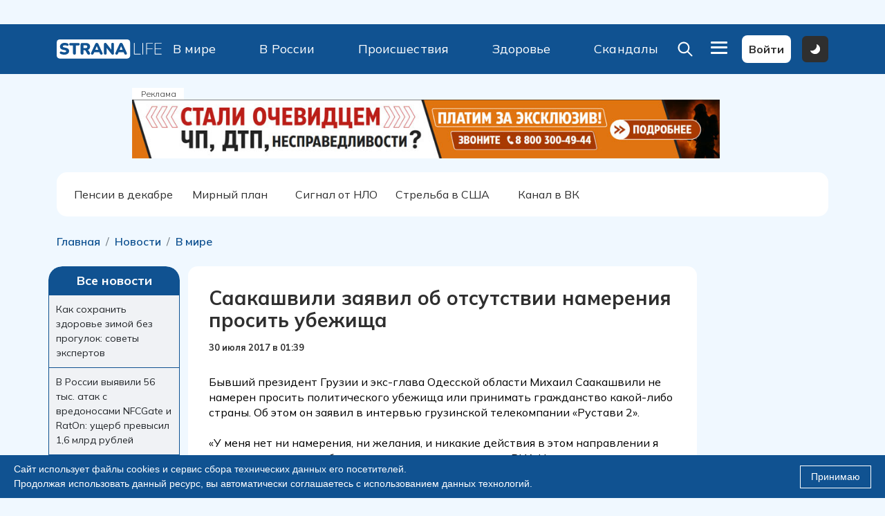

--- FILE ---
content_type: text/html; charset=UTF-8
request_url: https://strana.life/news/v_mire/saakashvili_zajavil_ob_otsutstvii_namerenija_prosit_ubezhishha/
body_size: 56573
content:
<!DOCTYPE html>
<html lang="ru">

<head>


    <meta http-equiv="Content-Type" content="text/html; charset=UTF-8" />
<meta name="robots" content="index, follow" />
<meta name="keywords" content="саакашвили заявил об отсутствии намерения просить убежища" />
<meta name="description" content="Саакашвили заявил об отсутствии намерения просить убежища &#128226; Новости В мире &#127381; Главные новости России и мира сегодня" />
<link href="/bitrix/css/luxar.disclaimer/style.css?17184521771727" type="text/css"  rel="stylesheet" />
<link href="/bitrix/css/luxar.disclaimer/themes/light.css?1718452177424" type="text/css"  rel="stylesheet" />
<link href="/bitrix/js/ui/design-tokens/dist/ui.design-tokens.min.css?171845218323463" type="text/css"  rel="stylesheet" />
<link href="/local/templates/strana/components/bitrix/breadcrumb/breadcrumb_v2/style.min.css?1727170836470" type="text/css"  rel="stylesheet" />
<link href="/local/templates/strana/components/bitrix/news/news/bitrix/news.detail/new/style.css?17381385593239" type="text/css"  rel="stylesheet" />
<link href="/local/templates/strana/components/bitrix/system.auth.form/comments/style.min.css?1727170836424" type="text/css"  rel="stylesheet" />
<link href="/local/templates/strana/components/bitrix/catalog.comments/.default/style.min.css?17271708363822" type="text/css"  rel="stylesheet" />
<link href="/bitrix/panel/main/popup.min.css?171845218420774" type="text/css"  rel="stylesheet" />
<link href="/bitrix/components/bitrix/blog/templates/.default/style.min.css?171845216930185" type="text/css"  rel="stylesheet" />
<link href="/bitrix/components/bitrix/blog/templates/.default/themes/green/style.css?17184521691140" type="text/css"  rel="stylesheet" />
<link href="/local/templates/strana/components/bitrix/catalog.comments/.default/themes/blue/style.css?172717083624" type="text/css"  rel="stylesheet" />
<link href="/local/templates/strana/components/bitrix/news.list/detail-news_sub-news/style.css?1735218747154" type="text/css"  rel="stylesheet" />
<link href="/local/templates/strana/components/bitrix/menu/top_v3/style.css?1727171741414" type="text/css"  data-template-style="true"  rel="stylesheet" />
<link href="/local/templates/strana/components/bitrix/menu/top_v2/style.css?1727171741414" type="text/css"  data-template-style="true"  rel="stylesheet" />
<link href="/local/templates/strana/components/bitrix/menu/megamenu-footer_v2/style.css?1727171741193" type="text/css"  data-template-style="true"  rel="stylesheet" />
<link href="/local/templates/strana/template_styles.css?173528428513589" type="text/css"  data-template-style="true"  rel="stylesheet" />
<script>if(!window.BX)window.BX={};if(!window.BX.message)window.BX.message=function(mess){if(typeof mess==='object'){for(let i in mess) {BX.message[i]=mess[i];} return true;}};</script>
<script>(window.BX||top.BX).message({"JS_CORE_LOADING":"Загрузка...","JS_CORE_NO_DATA":"- Нет данных -","JS_CORE_WINDOW_CLOSE":"Закрыть","JS_CORE_WINDOW_EXPAND":"Развернуть","JS_CORE_WINDOW_NARROW":"Свернуть в окно","JS_CORE_WINDOW_SAVE":"Сохранить","JS_CORE_WINDOW_CANCEL":"Отменить","JS_CORE_WINDOW_CONTINUE":"Продолжить","JS_CORE_H":"ч","JS_CORE_M":"м","JS_CORE_S":"с","JSADM_AI_HIDE_EXTRA":"Скрыть лишние","JSADM_AI_ALL_NOTIF":"Показать все","JSADM_AUTH_REQ":"Требуется авторизация!","JS_CORE_WINDOW_AUTH":"Войти","JS_CORE_IMAGE_FULL":"Полный размер"});</script>

<script src="/bitrix/js/main/core/core.min.js?1741931344225353"></script>

<script>BX.Runtime.registerExtension({"name":"main.core","namespace":"BX","loaded":true});</script>
<script>BX.setJSList(["\/bitrix\/js\/main\/core\/core_ajax.js","\/bitrix\/js\/main\/core\/core_promise.js","\/bitrix\/js\/main\/polyfill\/promise\/js\/promise.js","\/bitrix\/js\/main\/loadext\/loadext.js","\/bitrix\/js\/main\/loadext\/extension.js","\/bitrix\/js\/main\/polyfill\/promise\/js\/promise.js","\/bitrix\/js\/main\/polyfill\/find\/js\/find.js","\/bitrix\/js\/main\/polyfill\/includes\/js\/includes.js","\/bitrix\/js\/main\/polyfill\/matches\/js\/matches.js","\/bitrix\/js\/ui\/polyfill\/closest\/js\/closest.js","\/bitrix\/js\/main\/polyfill\/fill\/main.polyfill.fill.js","\/bitrix\/js\/main\/polyfill\/find\/js\/find.js","\/bitrix\/js\/main\/polyfill\/matches\/js\/matches.js","\/bitrix\/js\/main\/polyfill\/core\/dist\/polyfill.bundle.js","\/bitrix\/js\/main\/core\/core.js","\/bitrix\/js\/main\/polyfill\/intersectionobserver\/js\/intersectionobserver.js","\/bitrix\/js\/main\/lazyload\/dist\/lazyload.bundle.js","\/bitrix\/js\/main\/polyfill\/core\/dist\/polyfill.bundle.js","\/bitrix\/js\/main\/parambag\/dist\/parambag.bundle.js"]);
</script>
<script>BX.Runtime.registerExtension({"name":"fx","namespace":"window","loaded":true});</script>
<script>BX.Runtime.registerExtension({"name":"ui.design-tokens","namespace":"window","loaded":true});</script>
<script>BX.Runtime.registerExtension({"name":"main.pageobject","namespace":"window","loaded":true});</script>
<script>(window.BX||top.BX).message({"JS_CORE_LOADING":"Загрузка...","JS_CORE_NO_DATA":"- Нет данных -","JS_CORE_WINDOW_CLOSE":"Закрыть","JS_CORE_WINDOW_EXPAND":"Развернуть","JS_CORE_WINDOW_NARROW":"Свернуть в окно","JS_CORE_WINDOW_SAVE":"Сохранить","JS_CORE_WINDOW_CANCEL":"Отменить","JS_CORE_WINDOW_CONTINUE":"Продолжить","JS_CORE_H":"ч","JS_CORE_M":"м","JS_CORE_S":"с","JSADM_AI_HIDE_EXTRA":"Скрыть лишние","JSADM_AI_ALL_NOTIF":"Показать все","JSADM_AUTH_REQ":"Требуется авторизация!","JS_CORE_WINDOW_AUTH":"Войти","JS_CORE_IMAGE_FULL":"Полный размер"});</script>
<script>BX.Runtime.registerExtension({"name":"window","namespace":"window","loaded":true});</script>
<script>(window.BX||top.BX).message({"LANGUAGE_ID":"ru","FORMAT_DATE":"DD.MM.YYYY","FORMAT_DATETIME":"DD.MM.YYYY HH:MI:SS","COOKIE_PREFIX":"BITRIX_SM","SERVER_TZ_OFFSET":"18000","UTF_MODE":"Y","SITE_ID":"s2","SITE_DIR":"\/","USER_ID":"","SERVER_TIME":1764618161,"USER_TZ_OFFSET":0,"USER_TZ_AUTO":"Y","bitrix_sessid":"5fc98bb3c9668b5a8e24ac9dbc7e7214"});</script>


<script src="/bitrix/js/main/core/core_fx.min.js?17184521789768"></script>
<script src="/bitrix/js/luxar.disclaimer/script.js?17184521774198"></script>
<script src="/bitrix/js/main/pageobject/pageobject.min.js?1718452177570"></script>
<script src="/bitrix/js/main/core/core_window.min.js?171845217876324"></script>
<script>BX.ready(function(){luxarDisclaimer.params={'text':'Сайт использует файлы cookies и сервис сбора технических данных его посетителей.<br>Продолжая использовать данный ресурс, вы автоматически соглашаетесь с использованием данных технологий.','theme':'light','position':'bottom','size':'small','time':'30','button_on':'Y','button_text':'Принимаю'};luxarDisclaimer.show();});</script>
<script data-skip-moving="true">window.yaContextCb=window.yaContextCb||[]</script><script src="https://yandex.ru/ads/system/context.js"  data-skip-moving="true" async></script>



<script src="/local/templates/strana/components/bitrix/catalog.comments/.default/script.min.js?17271708365833"></script>
<script>var _ba = _ba || []; _ba.push(["aid", "3214ab09ece60318553fd7b8dc95ec65"]); _ba.push(["host", "strana.life"]); (function() {var ba = document.createElement("script"); ba.type = "text/javascript"; ba.async = true;ba.src = (document.location.protocol == "https:" ? "https://" : "http://") + "bitrix.info/ba.js";var s = document.getElementsByTagName("script")[0];s.parentNode.insertBefore(ba, s);})();</script>




	

    
    <title>Саакашвили заявил об отсутствии намерения просить убежища &#128226; - Страна.ЛАЙФ</title>
    <link rel="icon" href="/favicon.ico">         <!--<link href="https://cdn.jsdelivr.net/npm/bootstrap@5.2.3/dist/css/bootstrap.min.css" rel="stylesheet" integrity="sha384-rbsA2VBKQhggwzxH7pPCaAqO46MgnOM80zW1RWuH61DGLwZJEdK2Kadq2F9CUG65" crossorigin="anonymous">-->
    <link rel="stylesheet" href="/local/templates/strana/assets/css/bootstrap/bootstrap.min.css">
    <link rel="stylesheet" href="/local/templates/strana/assets/css/style.css?rand=1764618160">
    
    				<link rel="stylesheet" title="theme" type="text/css" href="/local/templates/strana/theme-light.css">
		
    <!--    <link rel="stylesheet" title="theme" type="text/css" href="styles/--><!--.css" id="theme-link">-->


    <!--    <link rel="stylesheet" title="theme" href="--><!--/assets/css/theme-dark.css" media="(prefers-color-scheme: dark)">-->
    <!--    <link rel="stylesheet" title="theme" href="--><!--/assets/css/theme-light.css" media="(prefers-color-scheme: no-preference), (prefers-color-scheme: light)">-->

    <meta name="yandex-verification" content="283a933b39140166" />
    <meta charset="UTF-8">
    <meta name="viewport" content="width=device-width, initial-scale=1">
    <meta name="twitter:card" content="summary_large_image" />
    <link rel="stylesheet" href="/local/templates/strana/assets/splidejs/dist/css/themes/splide-sea-green.min.css">
    <link rel="stylesheet" href="/local/templates/strana/assets/js/swiper/swiper-bundle.min.css" />

    <link rel="stylesheet" href="/local/templates/strana/assets/js/fancybox/fancyboxudm.css" />
    <script src="https://ajax.googleapis.com/ajax/libs/jquery/3.6.1/jquery.min.js"></script>
    <script src="/local/templates/strana/assets/js/fancybox/fancyboxumd.js"></script>
    <script src="/local/templates/strana/script.js"></script>
    <!--    <script src="//maxcdn.bootstrapcdn.com/bootstrap/4.0.0/js/bootstrap.min.js"></script>-->
    <meta property="og:title" content="Саакашвили заявил об отсутствии намерения просить убежища &#128226;" /><meta property="og:description" content="Саакашвили заявил об отсутствии намерения просить убежища &#128226; Новости В мире &#127381; Главные новости России и мира сегодня" />


    <meta name="zen-verification" content="OvEZ2Y0yESu9enx7GHjvpCtC40rBB4R8sLYxYy7wKtfsMHzB8FhwuPDXSsqWajbZ" />



    <!-- Yandex.Metrika counter -->
    <script type="text/javascript">
        (function(m, e, t, r, i, k, a) {
            m[i] = m[i] || function() {
                (m[i].a = m[i].a || []).push(arguments)
            };
            m[i].l = 1 * new Date();
            for (var j = 0; j < document.scripts.length; j++) {
                if (document.scripts[j].src === r) {
                    return;
                }
            }
            k = e.createElement(t), a = e.getElementsByTagName(t)[0], k.async = 1, k.src = r, a.parentNode.insertBefore(k, a)
        })
        (window, document, "script", "https://mc.yandex.ru/metrika/tag.js", "ym");

        ym(28170666, "init", {
            clickmap: true,
            trackLinks: true,
            accurateTrackBounce: true
        });
    </script>
    <noscript>
        <div><img src="https://mc.yandex.ru/watch/28170666" style="position:absolute; left:-9999px;" alt="" /></div>
    </noscript>
    <!-- /Yandex.Metrika counter -->


<!-- Yandex.RTB -->
<script>window.yaContextCb=window.yaContextCb||[]</script>
<script src="https://yandex.ru/ads/system/context.js" async></script>


<!-- Для видео рекламы - иначе она пролистывает страницу -->
<style>#mv-wrapper{position: fixed; z-index: 10;}</style>


<!-- Giraff  -->
<script type="text/javascript" src="https://code.giraff.io/data/widget-stranalife.js" async></script>

<!--  Adwile  -->
<script async src="https://jsn.24smi.net/smi.js"></script>



<!-- Gnezdo2 -->
<script src='https://news.2xclock.com/loader.min.js' crossorigin='use-credentials' async></script>
<script>
    (function(w, d, c, s, t){
        w[c] = w[c] || [];
        w[c].push(function(){
            gnezdo.create({
                
                tizerId: 368191,
            });
        });
    })(window, document, 'gnezdoAsyncCallbacks');
</script></head>

<body class="newsv_miresaakashvili_zajavil_ob_otsutstvii_namerenija_prosit_ubezhishha_page" style="padding-right: 7px;    overflow: hidden;">

    <!-- Yandex.RTB R-A-465829-11 -->
<script>
window.yaContextCb.push(() => {
    Ya.Context.AdvManager.render({
        "blockId": "R-A-465829-11",
        "type": "fullscreen",
        "platform": "touch"
    })
})
</script>

<!-- Видео реклама -->
<script type="text/javascript">
  (
    () => {
      const script = document.createElement("script");
      script.src = "https://cdn1.moe.video/p/cr.js";
      script.onload = () => {
        addContentRoll({
	width: '100%',
	placement: 11501,
	promo: true,
	advertCount: 50,
	slot: 'page',
	sound: 'onclick',
	deviceMode: 'all',
	background: 'none',
	fly:{
		mode: 'stick',
		width: 445,
		closeSecOffset: 5,
		position: 'bottom-right',
		indent:{
			left: 0,
			right: 0,
			top: 0,
			bottom: 0,
                },
		positionMobile: 'bottom',
            },
        });
      };
      document.body.append(script);
    }
  )()
</script>
<!-- / Видео реклама -->

    <!--LiveInternet counter-->
    <script>
        new Image().src = "https://counter.yadro.ru/hit;HoldingGorodaLife?r" +
            escape(document.referrer) + ((typeof(screen) == "undefined") ? "" :
                ";s" + screen.width + "*" + screen.height + "*" + (screen.colorDepth ?
                    screen.colorDepth : screen.pixelDepth)) + ";u" + escape(document.URL) +
            ";h" + escape(document.title.substring(0, 150)) +
            ";" + Math.random();
    </script><!--/LiveInternet-->

    <!-- Yandex.RTB R-A-465829-5 -->
   <!--<script>
        window.yaContextCb.push(() => {
            Ya.Context.AdvManager.render({
                "blockId": "R-A-465829-5",
                "type": "floorAd",
                "platform": "touch"
            })
        })
    </script>-->

<!-- Top.Mail.Ru counter -->
<script type="text/javascript">
var _tmr = window._tmr || (window._tmr = []);
_tmr.push({id: "3635671", type: "pageView", start: (new Date()).getTime()});
(function (d, w, id) {
  if (d.getElementById(id)) return;
  var ts = d.createElement("script"); ts.type = "text/javascript"; ts.async = true; ts.id = id;
  ts.src = "https://top-fwz1.mail.ru/js/code.js";
  var f = function () {var s = d.getElementsByTagName("script")[0]; s.parentNode.insertBefore(ts, s);};
  if (w.opera == "[object Opera]") { d.addEventListener("DOMContentLoaded", f, false); } else { f(); }
})(document, window, "tmr-code");
</script>
<noscript><div><img src="https://top-fwz1.mail.ru/counter?id=3635671;js=na" style="position:absolute;left:-9999px;" alt="Top.Mail.Ru" /></div></noscript>
<!-- /Top.Mail.Ru counter -->

    
    <div class="topper_reklama">
        <div id="comp_f58c8892284e0a6635d873ddd0b466ba">      <section class="section__upper-title" style="margin-bottom:15px">
      <div class="container">
        <div class="justify-content-center d-flex align-items-center upper-item">
                          
          <div class="me-5 pt-3 pt-lg-0 position-relative" id="bx_3218110189_93746">
            <!-- Yandex.RTB R-A-465829-4 -->
<div id="yandex_rtb_R-A-465829-4"></div>
<script>window.yaContextCb.push(()=>{
	Ya.Context.AdvManager.render({
		"blockId": "R-A-465829-4",
		"renderTo": "yandex_rtb_R-A-465829-4"
	})
})
</script>                <div class="news-preview-tex text-center"></div>
          </div>

        
                </div>
      </div>
    </section>
  </div></div>



    <header class="header_block">
        <div class="header__desktop">
            <div class="container">
                <div class="d-flex justify-content-between align-items-center">
                    <div>
                        <a href="/">
                            <svg width="153" viewBox="0 0 1281 264" fill="none" xmlns="http://www.w3.org/2000/svg"> <rect y="15.7708" width="889.632" height="228.878" rx="37.227" fill="white"/> <path d="M92.424 198.132C87.2564 198.132 81.8304 197.744 76.146 196.969C70.5909 196.323 65.2941 195.289 60.2556 193.868C55.2172 192.447 50.6956 190.768 46.6907 188.83C43.2025 187.15 40.7479 184.954 39.3268 182.241C37.9057 179.399 37.389 176.428 37.7766 173.327C38.1641 170.227 39.2622 167.514 41.0709 165.188C42.8796 162.734 45.2696 161.119 48.241 160.344C51.2123 159.439 54.5713 159.827 58.3178 161.506C63.227 163.832 68.7822 165.64 74.9833 166.932C81.1845 168.224 86.998 168.87 92.424 168.87C100.951 168.87 106.893 167.772 110.252 165.576C113.74 163.25 115.484 160.408 115.484 157.049C115.484 154.078 114.257 151.688 111.803 149.879C109.477 148.07 105.278 146.52 99.2065 145.228L76.5336 140.384C64.1314 137.8 54.8943 133.278 48.8223 126.819C42.7504 120.359 39.7144 112.026 39.7144 101.82C39.7144 95.1025 41.0709 89.0305 43.7839 83.6045C46.6261 78.0494 50.5664 73.3339 55.6048 69.4582C60.7724 65.5825 66.8443 62.6111 73.8206 60.5441C80.9261 58.3479 88.8067 57.2497 97.4624 57.2497C104.18 57.2497 110.963 58.0249 117.81 59.5752C124.786 60.9963 130.793 63.1925 135.832 66.1639C138.803 67.7141 140.935 69.8458 142.227 72.5588C143.519 75.2718 144.035 78.1139 143.777 81.0853C143.519 83.9275 142.485 86.4467 140.677 88.643C138.997 90.8392 136.672 92.3249 133.7 93.1C130.858 93.746 127.435 93.2292 123.43 91.5497C119.683 89.8703 115.42 88.6429 110.64 87.8678C105.989 86.9635 101.467 86.5113 97.0749 86.5113C92.2948 86.5113 88.2253 87.0927 84.8664 88.2554C81.5074 89.2889 78.9236 90.8392 77.115 92.9062C75.4355 94.9733 74.5958 97.3633 74.5958 100.076C74.5958 102.789 75.6939 105.115 77.8901 107.053C80.2155 108.861 84.4142 110.411 90.4862 111.703L112.965 116.548C125.497 119.261 134.863 123.718 141.064 129.919C147.265 136.12 150.366 144.195 150.366 154.142C150.366 160.86 149.009 166.932 146.296 172.358C143.583 177.784 139.708 182.435 134.669 186.311C129.631 190.057 123.559 192.964 116.453 195.031C109.348 197.098 101.338 198.132 92.424 198.132ZM215.036 197.744C209.351 197.744 204.959 196.194 201.858 193.093C198.758 189.863 197.207 185.406 197.207 179.722V88.4492H166.783C162.003 88.4492 158.321 87.2219 155.737 84.7673C153.283 82.1834 152.055 78.5661 152.055 73.9153C152.055 69.1352 153.283 65.5179 155.737 63.0633C158.321 60.6087 162.003 59.3814 166.783 59.3814H263.288C268.068 59.3814 271.685 60.6087 274.14 63.0633C276.724 65.5179 278.016 69.1352 278.016 73.9153C278.016 78.5661 276.724 82.1834 274.14 84.7673C271.685 87.2219 268.068 88.4492 263.288 88.4492H232.864V179.722C232.864 185.406 231.378 189.863 228.407 193.093C225.435 196.194 220.978 197.744 215.036 197.744ZM307.579 197.744C301.894 197.744 297.502 196.194 294.401 193.093C291.301 189.863 289.75 185.406 289.75 179.722V77.4034C289.75 71.5898 291.301 67.1328 294.401 64.0322C297.631 60.9317 302.088 59.3814 307.772 59.3814H355.444C370.946 59.3814 382.897 63.1925 391.294 70.8147C399.82 78.3077 404.084 88.7721 404.084 102.208C404.084 110.864 402.146 118.421 398.27 124.881C394.524 131.211 389.033 136.12 381.798 139.608C374.693 142.967 365.908 144.647 355.444 144.647L356.994 141.159H366.296C371.851 141.159 376.76 142.515 381.023 145.228C385.287 147.812 388.839 151.817 391.681 157.243L401.371 174.684C403.438 178.43 404.407 182.112 404.278 185.729C404.148 189.218 402.727 192.124 400.014 194.45C397.43 196.646 393.619 197.744 388.581 197.744C383.542 197.744 379.408 196.711 376.179 194.644C373.078 192.576 370.3 189.347 367.846 184.954L350.211 152.592C348.661 149.75 346.659 147.812 344.204 146.779C341.879 145.616 339.166 145.034 336.065 145.034H325.407V179.722C325.407 185.406 323.921 189.863 320.95 193.093C317.978 196.194 313.521 197.744 307.579 197.744ZM325.407 119.842H349.049C355.896 119.842 361.128 118.486 364.745 115.773C368.363 113.06 370.171 108.861 370.171 103.177C370.171 97.7509 368.363 93.6814 364.745 90.9684C361.128 88.1262 355.896 86.7051 349.049 86.7051H325.407V119.842ZM430.319 197.744C426.314 197.744 422.955 196.84 420.242 195.031C417.529 193.093 415.85 190.509 415.204 187.28C414.558 183.921 415.139 180.174 416.948 176.04L465.2 72.1712C467.526 67.1328 470.368 63.4509 473.727 61.1254C477.215 58.8 481.155 57.6373 485.548 57.6373C489.94 57.6373 493.751 58.8 496.981 61.1254C500.34 63.4509 503.247 67.1328 505.701 72.1712L553.954 176.04C556.021 180.174 556.732 183.921 556.086 187.28C555.569 190.639 553.954 193.222 551.241 195.031C548.657 196.84 545.427 197.744 541.552 197.744C536.384 197.744 532.379 196.581 529.537 194.256C526.824 191.931 524.369 188.184 522.173 183.016L511.709 158.406L525.274 168.289H445.434L459.193 158.406L448.729 183.016C446.403 188.184 444.013 191.931 441.558 194.256C439.104 196.581 435.357 197.744 430.319 197.744ZM485.16 96.5882L462.681 150.267L457.255 140.965H513.647L508.221 150.267L485.548 96.5882H485.16ZM588.389 197.744C582.963 197.744 578.829 196.323 575.986 193.481C573.144 190.639 571.723 186.44 571.723 180.885V75.2718C571.723 69.5874 573.144 65.2595 575.986 62.2881C578.829 59.1876 582.575 57.6373 587.226 57.6373C591.36 57.6373 594.59 58.4124 596.915 59.9627C599.241 61.513 601.824 64.0968 604.667 67.7141L666.097 144.453H660.671V74.3028C660.671 68.8769 662.027 64.7428 664.74 61.9006C667.582 59.0584 671.716 57.6373 677.142 57.6373C682.568 57.6373 686.638 59.0584 689.351 61.9006C692.193 64.7428 693.614 68.8769 693.614 74.3028V181.66C693.614 186.569 692.322 190.509 689.738 193.481C687.155 196.323 683.666 197.744 679.274 197.744C674.881 197.744 671.393 196.969 668.81 195.419C666.355 193.739 663.707 191.155 660.864 187.667L599.434 110.734H604.86V180.885C604.86 186.44 603.439 190.639 600.597 193.481C597.884 196.323 593.815 197.744 588.389 197.744ZM724.971 197.744C720.966 197.744 717.607 196.84 714.894 195.031C712.181 193.093 710.502 190.509 709.856 187.28C709.21 183.921 709.791 180.174 711.6 176.04L759.852 72.1712C762.178 67.1328 765.02 63.4509 768.379 61.1254C771.867 58.8 775.807 57.6373 780.2 57.6373C784.592 57.6373 788.403 58.8 791.633 61.1254C794.992 63.4509 797.899 67.1328 800.353 72.1712L848.606 176.04C850.673 180.174 851.384 183.921 850.738 187.28C850.221 190.639 848.606 193.222 845.893 195.031C843.309 196.84 840.079 197.744 836.204 197.744C831.036 197.744 827.031 196.581 824.189 194.256C821.476 191.931 819.021 188.184 816.825 183.016L806.361 158.406L819.926 168.289H740.086L753.845 158.406L743.381 183.016C741.055 188.184 738.665 191.931 736.21 194.256C733.756 196.581 730.009 197.744 724.971 197.744ZM779.812 96.5882L757.333 150.267L751.907 140.965H808.299L802.873 150.267L780.2 96.5882H779.812Z" fill="#105291"/> <path d="M940.402 196C939.11 196 938.076 195.612 937.301 194.837C936.526 194.062 936.139 193.029 936.139 191.737V62.4819C936.139 61.0608 936.462 60.0273 937.107 59.3814C937.883 58.6062 938.916 58.2187 940.208 58.2187C941.5 58.2187 942.469 58.6062 943.115 59.3814C943.89 60.0273 944.278 61.0608 944.278 62.4819V188.442H1014.04C1015.46 188.442 1016.49 188.765 1017.14 189.411C1017.92 190.057 1018.3 190.962 1018.3 192.124C1018.3 193.416 1017.92 194.385 1017.14 195.031C1016.49 195.677 1015.46 196 1014.04 196H940.402ZM1042.4 197.163C1041.11 197.163 1040.07 196.775 1039.3 196C1038.65 195.225 1038.33 194.191 1038.33 192.899V62.4819C1038.33 61.0608 1038.65 60.0273 1039.3 59.3814C1040.07 58.6062 1041.11 58.2187 1042.4 58.2187C1043.69 58.2187 1044.66 58.6062 1045.31 59.3814C1046.08 60.0273 1046.47 61.0608 1046.47 62.4819V192.899C1046.47 194.191 1046.15 195.225 1045.5 196C1044.85 196.775 1043.82 197.163 1042.4 197.163ZM1088.59 197.163C1087.04 197.163 1085.82 196.775 1084.91 196C1084.14 195.096 1083.75 193.868 1083.75 192.318V64.226C1083.75 62.6757 1084.14 61.513 1084.91 60.7379C1085.82 59.8335 1087.04 59.3814 1088.59 59.3814H1161.07C1162.36 59.3814 1163.33 59.7043 1163.98 60.3503C1164.75 60.9962 1165.14 61.9006 1165.14 63.0633C1165.14 64.3552 1164.75 65.3241 1163.98 65.9701C1163.33 66.616 1162.36 66.939 1161.07 66.939H1091.89V122.943H1157.19C1158.48 122.943 1159.45 123.266 1160.1 123.912C1160.87 124.558 1161.26 125.462 1161.26 126.625C1161.26 127.917 1160.87 128.886 1160.1 129.532C1159.45 130.178 1158.48 130.501 1157.19 130.501H1091.89V192.318C1091.89 195.548 1090.79 197.163 1088.59 197.163ZM1192.49 196C1190.94 196 1189.71 195.612 1188.81 194.837C1188.03 193.933 1187.64 192.706 1187.64 191.155V64.226C1187.64 62.6757 1188.03 61.513 1188.81 60.7379C1189.71 59.8335 1190.94 59.3814 1192.49 59.3814H1266.9C1268.19 59.3814 1269.16 59.7043 1269.81 60.3503C1270.58 60.9962 1270.97 61.9006 1270.97 63.0633C1270.97 64.3552 1270.58 65.3241 1269.81 65.9701C1269.16 66.616 1268.19 66.939 1266.9 66.939H1195.78V122.943H1263.03C1264.32 122.943 1265.29 123.266 1265.93 123.912C1266.71 124.558 1267.1 125.462 1267.1 126.625C1267.1 127.917 1266.71 128.886 1265.93 129.532C1265.29 130.178 1264.32 130.501 1263.03 130.501H1195.78V188.442H1266.9C1268.19 188.442 1269.16 188.765 1269.81 189.411C1270.58 190.057 1270.97 190.962 1270.97 192.124C1270.97 193.416 1270.58 194.385 1269.81 195.031C1269.16 195.677 1268.19 196 1266.9 196H1192.49Z" fill="white"/> </svg>                        </a>

                    </div>

                    <div class="menu-head-search search-page" id="search_inner" style="height: 45px">
                        <div class="search-page">
                            <form method="get" action="/search/">
                                                                    <!--                                <input style="width: 35vw" type="text" class="form-control me-3 form-control-lg" placeholder="Введите для поиска" aria-label="Recipient's username" aria-describedby="button-addon2" name="q" value="--><!--">-->
                                    <!---->
                                    <input style="width: 35vw" type="text" name="q" value="" size="40" />
                                                                                                &nbsp;<input type="submit" value="Искать" />
                                <input type="hidden" name="how" value="d" />
                                                            </form><br />

                            
                                                                                                                </div>



                    </div>

                    <div id="menu_inner" class="active_block justify-content-between align-items-center header-links w-50 "><div><a href="/news/v_mire/">В мире</a></div>
<div><a href="/news/v_rossii/">В России</a></div>
<div><a href="/news/proisshestviya_i_kriminal/">Происшествия</a></div>
<div><a href="/news/zdorove_i_ekologiya/">Здоровье</a></div>
<div><a href="/news/skandaly_i_sensatsii/">Скандалы</a></div>
</div>
                    <div class="d-flex justify-content-between align-items-center">
                        <div>
                            <a class="btn btn-after-click1 hidden-block" type="button" id="btn2" value="Click">

                                <svg width="28" height="28" viewBox="0 0 40 32" fill="none" xmlns="http://www.w3.org/2000/svg">
                                    <line x1="7.14209" y1="29.5978" x2="32.5979" y2="4.142" stroke="white" stroke-width="4" stroke-linecap="round" />
                                    <line x1="2" y1="-2" x2="38" y2="-2" transform="matrix(-0.707107 -0.707107 -0.707107 0.707107 32.2842 32.2842)" stroke="white" stroke-width="4" stroke-linecap="round" />
                                </svg>

                            </a>
                        </div>
                        <div>
                            <a class="btn btn-after-click" type="button" id="btn1" value="Click">
                                <!--                        <a class="btn" data-bs-toggle="modal" href="#my-modal" role="button">-->
                                <svg width="28" height="28" viewBox="0 0 28 28" fill="none" xmlns="http://www.w3.org/2000/svg">
                                    <path fill-rule="evenodd" clip-rule="evenodd" d="M19.767 17.8653L26.9403 25.0387C27.1925 25.291 27.3341 25.6331 27.3339 25.9898C27.3338 26.3465 27.192 26.6885 26.9397 26.9407C26.6874 27.1928 26.3452 27.3344 25.9885 27.3342C25.6318 27.3341 25.2898 27.1923 25.0377 26.94L17.8643 19.7667C15.72 21.4276 13.0234 22.2092 10.3232 21.9525C7.62298 21.6958 5.12198 20.42 3.32898 18.3848C1.53598 16.3496 0.585662 13.7077 0.671344 10.9967C0.757026 8.28569 1.87228 5.70913 3.79022 3.79119C5.70816 1.87325 8.28471 0.758002 10.9957 0.672321C13.7068 0.586639 16.3486 1.53696 18.3838 3.32996C20.419 5.12296 21.6948 7.62395 21.9515 10.3242C22.2082 13.0244 21.4266 15.7209 19.7657 17.8653H19.767ZM11.3337 19.3333C13.4554 19.3333 15.4902 18.4905 16.9905 16.9902C18.4908 15.4899 19.3337 13.4551 19.3337 11.3333C19.3337 9.21159 18.4908 7.17676 16.9905 5.67646C15.4902 4.17617 13.4554 3.33332 11.3337 3.33332C9.21194 3.33332 7.17711 4.17617 5.67682 5.67646C4.17653 7.17676 3.33368 9.21159 3.33368 11.3333C3.33368 13.4551 4.17653 15.4899 5.67682 16.9902C7.17711 18.4905 9.21194 19.3333 11.3337 19.3333Z" fill="white" />
                                </svg>
                            </a>
                            <div id="my-modal" class="modal fade search" tabindex="-1" role="dialog" aria-labelledby="my-modal-title" aria-hidden="true">
                                <div class="modal-dialog modal-dialog-centered  modal-xl" role="document">
                                    <div class="modal-content">
                                        <button class="close d-sm-none" data-dismiss="modal" aria-label="Close">
                                            <span aria-hidden="true">&times;</span>
                                        </button>
                                        <div class="modal-body">
                                            <div class="container">
                                                <form method="get" action="/search/">
                                                    <div class="form-row">
                                                        <div class="input-group">
                                                            <input type="text" class="form-control me-3 form-control-lg" placeholder="" aria-label="Recipient's username" aria-describedby="button-addon2" name="q" value="">
                                                            <div class="input-group-append me-3">
                                                                <button class="btn btn-lg btn-link text-white bg-dark" type="submit">
                                                                    <svg width="28" height="28" viewBox="0 0 28 28" fill="none" xmlns="http://www.w3.org/2000/svg">
                                                                        <path fill-rule="evenodd" clip-rule="evenodd" d="M19.767 17.8653L26.9403 25.0387C27.1925 25.291 27.3341 25.6331 27.3339 25.9898C27.3338 26.3465 27.192 26.6885 26.9397 26.9407C26.6874 27.1928 26.3452 27.3344 25.9885 27.3342C25.6318 27.3341 25.2898 27.1923 25.0377 26.94L17.8643 19.7667C15.72 21.4276 13.0234 22.2092 10.3232 21.9525C7.62298 21.6958 5.12198 20.42 3.32898 18.3848C1.53598 16.3496 0.585662 13.7077 0.671344 10.9967C0.757026 8.28569 1.87228 5.70913 3.79022 3.79119C5.70816 1.87325 8.28471 0.758002 10.9957 0.672321C13.7068 0.586639 16.3486 1.53696 18.3838 3.32996C20.419 5.12296 21.6948 7.62395 21.9515 10.3242C22.2082 13.0244 21.4266 15.7209 19.7657 17.8653H19.767ZM11.3337 19.3333C13.4554 19.3333 15.4902 18.4905 16.9905 16.9902C18.4908 15.4899 19.3337 13.4551 19.3337 11.3333C19.3337 9.21159 18.4908 7.17676 16.9905 5.67646C15.4902 4.17617 13.4554 3.33332 11.3337 3.33332C9.21194 3.33332 7.17711 4.17617 5.67682 5.67646C4.17653 7.17676 3.33368 9.21159 3.33368 11.3333C3.33368 13.4551 4.17653 15.4899 5.67682 16.9902C7.17711 18.4905 9.21194 19.3333 11.3337 19.3333Z" fill="white" />
                                                                    </svg>
                                                                </button>
                                                            </div>
                                                            <div class="input-group-append">
                                                                <button class="btn btn-lg text-white bg-dark d-sm-block d-none" type="button" data-bs-dismiss="modal" aria-label="Close">
                                                                    &times;
                                                                </button>
                                                            </div>
                                                        </div>
                                                    </div>
                                                </form>
                                            </div>
                                        </div>
                                    </div>
                                </div>
                            </div>

                        </div>
                        <div>
                            <div class="">
                                <div class="d-flex justify-content-between">
                                    <a class="nav-button ml-auto mx-2">
                                        <span id="nav-icon3">
                                            <span></span>
                                            <span></span>
                                            <span></span>

                                        </span>
                                    </a>
                                </div>
                            </div> <!--navbar end-->

                            <div class="bg-grey-blur-non">

                            </div><!--main-menu end-->
                        </div>

                        <div class="ps-2 is-actived">
                            <a href="/personal/" class="btn-white-header fw-bold py-3 px-4">
                                Войти                            </a>
                        </div>
                        <div class="ms-3">
                            <div class="theme">
                                <svg width="48" class="changeTheme" height="48" data-theme="dark" viewBox="0 0 48 48" fill="none" xmlns="http://www.w3.org/2000/svg" style="display: none;">
                                    <rect width="48" height="48" rx="8" fill="#2F2F2F" />
                                    <path d="M17.6716 26.8687C22.751 26.8687 26.8686 22.751 26.8686 17.6716C26.8686 16.7425 26.7308 15.8455 26.4746 15C30.251 16.1446 33 19.6528 33 23.803C33 28.8824 28.8823 33 23.803 33C19.6527 33 16.1446 30.251 15 26.4746C15.8455 26.7309 16.7424 26.8687 17.6716 26.8687Z" fill="white" />
                                </svg>
                                <svg class="changeTheme" data-theme="light" width="48" height="48" viewBox="0 0 50 48" fill="none" xmlns="http://www.w3.org/2000/svg">
                                    <rect width="48" height="48" rx="8" fill="#2F2F2F" />
                                    <path d="M32.3667 24.5C32.3667 25.957 31.9346 27.3813 31.1252 28.5927C30.3157 29.8041 29.1652 30.7483 27.8191 31.3059C26.473 31.8635 24.9918 32.0094 23.5628 31.7251C22.1338 31.4409 20.8212 30.7393 19.791 29.709C18.7607 28.6788 18.0591 27.3662 17.7749 25.9372C17.4906 24.5082 17.6365 23.027 18.1941 21.6809C18.7517 20.3348 19.6959 19.1843 20.9073 18.3748C22.1187 17.5654 23.543 17.1333 25 17.1333C26.9529 17.1362 28.825 17.9132 30.2059 19.2941C31.5868 20.675 32.3638 22.5471 32.3667 24.5ZM25 15.4C25.2299 15.4 25.4503 15.3087 25.6128 15.1462C25.7754 14.9836 25.8667 14.7632 25.8667 14.5333V12.3667C25.8667 12.1368 25.7754 11.9164 25.6128 11.7538C25.4503 11.5913 25.2299 11.5 25 11.5C24.7701 11.5 24.5497 11.5913 24.3872 11.7538C24.2246 11.9164 24.1333 12.1368 24.1333 12.3667V14.5333C24.1333 14.7632 24.2246 14.9836 24.3872 15.1462C24.5497 15.3087 24.7701 15.4 25 15.4ZM17.3408 18.065C17.5047 18.2245 17.7243 18.3137 17.9529 18.3137C18.1816 18.3137 18.4012 18.2245 18.565 18.065C18.7271 17.9025 18.8181 17.6824 18.8181 17.4529C18.8181 17.2234 18.7271 17.0033 18.565 16.8408L17.0375 15.3025C16.9598 15.2078 16.8631 15.1305 16.7537 15.0754C16.6443 15.0203 16.5246 14.9888 16.4022 14.9828C16.2799 14.9767 16.1577 14.9964 16.0434 15.0405C15.9291 15.0846 15.8253 15.1521 15.7387 15.2387C15.6521 15.3253 15.5846 15.4291 15.5405 15.5434C15.4964 15.6577 15.4767 15.7799 15.4828 15.9022C15.4888 16.0246 15.5203 16.1443 15.5754 16.2537C15.6305 16.3631 15.7078 16.4598 15.8025 16.5375L17.3408 18.065ZM15.9 24.5C15.9 24.2701 15.8087 24.0497 15.6462 23.8872C15.4836 23.7246 15.2632 23.6333 15.0333 23.6333H12.8667C12.6368 23.6333 12.4164 23.7246 12.2538 23.8872C12.0913 24.0497 12 24.2701 12 24.5C12 24.7299 12.0913 24.9503 12.2538 25.1128C12.4164 25.2754 12.6368 25.3667 12.8667 25.3667H15.0333C15.2632 25.3667 15.4836 25.2754 15.6462 25.1128C15.8087 24.9503 15.9 24.7299 15.9 24.5ZM17.3408 30.935L15.8025 32.4625C15.6398 32.6268 15.5485 32.8487 15.5485 33.08C15.5485 33.3113 15.6398 33.5332 15.8025 33.6975C15.97 33.8547 16.1903 33.9435 16.42 33.9467C16.6501 33.9457 16.8711 33.8565 17.0375 33.6975L18.565 32.1592C18.7144 31.9943 18.7946 31.7783 18.7892 31.5559C18.7837 31.3335 18.6929 31.1217 18.5356 30.9644C18.3783 30.8071 18.1665 30.7163 17.9441 30.7108C17.7217 30.7054 17.5057 30.7856 17.3408 30.935ZM25 33.6C24.7701 33.6 24.5497 33.6913 24.3872 33.8538C24.2246 34.0164 24.1333 34.2368 24.1333 34.4667V36.6333C24.1333 36.8632 24.2246 37.0836 24.3872 37.2462C24.5497 37.4087 24.7701 37.5 25 37.5C25.2299 37.5 25.4503 37.4087 25.6128 37.2462C25.7754 37.0836 25.8667 36.8632 25.8667 36.6333V34.4667C25.8667 34.2368 25.7754 34.0164 25.6128 33.8538C25.4503 33.6913 25.2299 33.6 25 33.6ZM32.6592 30.935C32.4943 30.7856 32.2783 30.7054 32.0559 30.7108C31.8335 30.7163 31.6217 30.8071 31.4644 30.9644C31.3071 31.1217 31.2163 31.3335 31.2108 31.5559C31.2054 31.7783 31.2856 31.9943 31.435 32.1592L32.9625 33.6975C33.1289 33.8565 33.3499 33.9457 33.58 33.9467C33.8097 33.9435 34.03 33.8547 34.1975 33.6975C34.3602 33.5332 34.4515 33.3113 34.4515 33.08C34.4515 32.8487 34.3602 32.6268 34.1975 32.4625L32.6592 30.935ZM37.1333 23.6333H34.9667C34.7368 23.6333 34.5164 23.7246 34.3538 23.8872C34.1913 24.0497 34.1 24.2701 34.1 24.5C34.1 24.7299 34.1913 24.9503 34.3538 25.1128C34.5164 25.2754 34.7368 25.3667 34.9667 25.3667H37.1333C37.3632 25.3667 37.5836 25.2754 37.7462 25.1128C37.9087 24.9503 38 24.7299 38 24.5C38 24.2701 37.9087 24.0497 37.7462 23.8872C37.5836 23.7246 37.3632 23.6333 37.1333 23.6333ZM32.0525 18.3142C32.1651 18.3152 32.2768 18.2936 32.381 18.2508C32.4852 18.2081 32.5798 18.1449 32.6592 18.065L34.1975 16.5375C34.3357 16.3691 34.4063 16.1553 34.3956 15.9378C34.385 15.7202 34.2937 15.5144 34.1397 15.3603C33.9856 15.2063 33.7798 15.115 33.5622 15.1044C33.3447 15.0937 33.1309 15.1643 32.9625 15.3025L31.435 16.8408C31.2729 17.0033 31.1819 17.2234 31.1819 17.4529C31.1819 17.6824 31.2729 17.9025 31.435 18.065C31.5157 18.1462 31.612 18.2101 31.7182 18.253C31.8243 18.2958 31.9381 18.3166 32.0525 18.3142Z" fill="#105291" />
                                </svg>
                            </div>

                        </div>


                    </div>
                </div>
            </div>
        </div>
        <div class="header__mob">
            <div class="d-flex justify-content-between align-items-center px-3 py-2">
                <div>
                    <a href="/">
                        <svg width="153" viewBox="0 0 1281 264" fill="none" xmlns="http://www.w3.org/2000/svg"> <rect y="15.7708" width="889.632" height="228.878" rx="37.227" fill="white"/> <path d="M92.424 198.132C87.2564 198.132 81.8304 197.744 76.146 196.969C70.5909 196.323 65.2941 195.289 60.2556 193.868C55.2172 192.447 50.6956 190.768 46.6907 188.83C43.2025 187.15 40.7479 184.954 39.3268 182.241C37.9057 179.399 37.389 176.428 37.7766 173.327C38.1641 170.227 39.2622 167.514 41.0709 165.188C42.8796 162.734 45.2696 161.119 48.241 160.344C51.2123 159.439 54.5713 159.827 58.3178 161.506C63.227 163.832 68.7822 165.64 74.9833 166.932C81.1845 168.224 86.998 168.87 92.424 168.87C100.951 168.87 106.893 167.772 110.252 165.576C113.74 163.25 115.484 160.408 115.484 157.049C115.484 154.078 114.257 151.688 111.803 149.879C109.477 148.07 105.278 146.52 99.2065 145.228L76.5336 140.384C64.1314 137.8 54.8943 133.278 48.8223 126.819C42.7504 120.359 39.7144 112.026 39.7144 101.82C39.7144 95.1025 41.0709 89.0305 43.7839 83.6045C46.6261 78.0494 50.5664 73.3339 55.6048 69.4582C60.7724 65.5825 66.8443 62.6111 73.8206 60.5441C80.9261 58.3479 88.8067 57.2497 97.4624 57.2497C104.18 57.2497 110.963 58.0249 117.81 59.5752C124.786 60.9963 130.793 63.1925 135.832 66.1639C138.803 67.7141 140.935 69.8458 142.227 72.5588C143.519 75.2718 144.035 78.1139 143.777 81.0853C143.519 83.9275 142.485 86.4467 140.677 88.643C138.997 90.8392 136.672 92.3249 133.7 93.1C130.858 93.746 127.435 93.2292 123.43 91.5497C119.683 89.8703 115.42 88.6429 110.64 87.8678C105.989 86.9635 101.467 86.5113 97.0749 86.5113C92.2948 86.5113 88.2253 87.0927 84.8664 88.2554C81.5074 89.2889 78.9236 90.8392 77.115 92.9062C75.4355 94.9733 74.5958 97.3633 74.5958 100.076C74.5958 102.789 75.6939 105.115 77.8901 107.053C80.2155 108.861 84.4142 110.411 90.4862 111.703L112.965 116.548C125.497 119.261 134.863 123.718 141.064 129.919C147.265 136.12 150.366 144.195 150.366 154.142C150.366 160.86 149.009 166.932 146.296 172.358C143.583 177.784 139.708 182.435 134.669 186.311C129.631 190.057 123.559 192.964 116.453 195.031C109.348 197.098 101.338 198.132 92.424 198.132ZM215.036 197.744C209.351 197.744 204.959 196.194 201.858 193.093C198.758 189.863 197.207 185.406 197.207 179.722V88.4492H166.783C162.003 88.4492 158.321 87.2219 155.737 84.7673C153.283 82.1834 152.055 78.5661 152.055 73.9153C152.055 69.1352 153.283 65.5179 155.737 63.0633C158.321 60.6087 162.003 59.3814 166.783 59.3814H263.288C268.068 59.3814 271.685 60.6087 274.14 63.0633C276.724 65.5179 278.016 69.1352 278.016 73.9153C278.016 78.5661 276.724 82.1834 274.14 84.7673C271.685 87.2219 268.068 88.4492 263.288 88.4492H232.864V179.722C232.864 185.406 231.378 189.863 228.407 193.093C225.435 196.194 220.978 197.744 215.036 197.744ZM307.579 197.744C301.894 197.744 297.502 196.194 294.401 193.093C291.301 189.863 289.75 185.406 289.75 179.722V77.4034C289.75 71.5898 291.301 67.1328 294.401 64.0322C297.631 60.9317 302.088 59.3814 307.772 59.3814H355.444C370.946 59.3814 382.897 63.1925 391.294 70.8147C399.82 78.3077 404.084 88.7721 404.084 102.208C404.084 110.864 402.146 118.421 398.27 124.881C394.524 131.211 389.033 136.12 381.798 139.608C374.693 142.967 365.908 144.647 355.444 144.647L356.994 141.159H366.296C371.851 141.159 376.76 142.515 381.023 145.228C385.287 147.812 388.839 151.817 391.681 157.243L401.371 174.684C403.438 178.43 404.407 182.112 404.278 185.729C404.148 189.218 402.727 192.124 400.014 194.45C397.43 196.646 393.619 197.744 388.581 197.744C383.542 197.744 379.408 196.711 376.179 194.644C373.078 192.576 370.3 189.347 367.846 184.954L350.211 152.592C348.661 149.75 346.659 147.812 344.204 146.779C341.879 145.616 339.166 145.034 336.065 145.034H325.407V179.722C325.407 185.406 323.921 189.863 320.95 193.093C317.978 196.194 313.521 197.744 307.579 197.744ZM325.407 119.842H349.049C355.896 119.842 361.128 118.486 364.745 115.773C368.363 113.06 370.171 108.861 370.171 103.177C370.171 97.7509 368.363 93.6814 364.745 90.9684C361.128 88.1262 355.896 86.7051 349.049 86.7051H325.407V119.842ZM430.319 197.744C426.314 197.744 422.955 196.84 420.242 195.031C417.529 193.093 415.85 190.509 415.204 187.28C414.558 183.921 415.139 180.174 416.948 176.04L465.2 72.1712C467.526 67.1328 470.368 63.4509 473.727 61.1254C477.215 58.8 481.155 57.6373 485.548 57.6373C489.94 57.6373 493.751 58.8 496.981 61.1254C500.34 63.4509 503.247 67.1328 505.701 72.1712L553.954 176.04C556.021 180.174 556.732 183.921 556.086 187.28C555.569 190.639 553.954 193.222 551.241 195.031C548.657 196.84 545.427 197.744 541.552 197.744C536.384 197.744 532.379 196.581 529.537 194.256C526.824 191.931 524.369 188.184 522.173 183.016L511.709 158.406L525.274 168.289H445.434L459.193 158.406L448.729 183.016C446.403 188.184 444.013 191.931 441.558 194.256C439.104 196.581 435.357 197.744 430.319 197.744ZM485.16 96.5882L462.681 150.267L457.255 140.965H513.647L508.221 150.267L485.548 96.5882H485.16ZM588.389 197.744C582.963 197.744 578.829 196.323 575.986 193.481C573.144 190.639 571.723 186.44 571.723 180.885V75.2718C571.723 69.5874 573.144 65.2595 575.986 62.2881C578.829 59.1876 582.575 57.6373 587.226 57.6373C591.36 57.6373 594.59 58.4124 596.915 59.9627C599.241 61.513 601.824 64.0968 604.667 67.7141L666.097 144.453H660.671V74.3028C660.671 68.8769 662.027 64.7428 664.74 61.9006C667.582 59.0584 671.716 57.6373 677.142 57.6373C682.568 57.6373 686.638 59.0584 689.351 61.9006C692.193 64.7428 693.614 68.8769 693.614 74.3028V181.66C693.614 186.569 692.322 190.509 689.738 193.481C687.155 196.323 683.666 197.744 679.274 197.744C674.881 197.744 671.393 196.969 668.81 195.419C666.355 193.739 663.707 191.155 660.864 187.667L599.434 110.734H604.86V180.885C604.86 186.44 603.439 190.639 600.597 193.481C597.884 196.323 593.815 197.744 588.389 197.744ZM724.971 197.744C720.966 197.744 717.607 196.84 714.894 195.031C712.181 193.093 710.502 190.509 709.856 187.28C709.21 183.921 709.791 180.174 711.6 176.04L759.852 72.1712C762.178 67.1328 765.02 63.4509 768.379 61.1254C771.867 58.8 775.807 57.6373 780.2 57.6373C784.592 57.6373 788.403 58.8 791.633 61.1254C794.992 63.4509 797.899 67.1328 800.353 72.1712L848.606 176.04C850.673 180.174 851.384 183.921 850.738 187.28C850.221 190.639 848.606 193.222 845.893 195.031C843.309 196.84 840.079 197.744 836.204 197.744C831.036 197.744 827.031 196.581 824.189 194.256C821.476 191.931 819.021 188.184 816.825 183.016L806.361 158.406L819.926 168.289H740.086L753.845 158.406L743.381 183.016C741.055 188.184 738.665 191.931 736.21 194.256C733.756 196.581 730.009 197.744 724.971 197.744ZM779.812 96.5882L757.333 150.267L751.907 140.965H808.299L802.873 150.267L780.2 96.5882H779.812Z" fill="#105291"/> <path d="M940.402 196C939.11 196 938.076 195.612 937.301 194.837C936.526 194.062 936.139 193.029 936.139 191.737V62.4819C936.139 61.0608 936.462 60.0273 937.107 59.3814C937.883 58.6062 938.916 58.2187 940.208 58.2187C941.5 58.2187 942.469 58.6062 943.115 59.3814C943.89 60.0273 944.278 61.0608 944.278 62.4819V188.442H1014.04C1015.46 188.442 1016.49 188.765 1017.14 189.411C1017.92 190.057 1018.3 190.962 1018.3 192.124C1018.3 193.416 1017.92 194.385 1017.14 195.031C1016.49 195.677 1015.46 196 1014.04 196H940.402ZM1042.4 197.163C1041.11 197.163 1040.07 196.775 1039.3 196C1038.65 195.225 1038.33 194.191 1038.33 192.899V62.4819C1038.33 61.0608 1038.65 60.0273 1039.3 59.3814C1040.07 58.6062 1041.11 58.2187 1042.4 58.2187C1043.69 58.2187 1044.66 58.6062 1045.31 59.3814C1046.08 60.0273 1046.47 61.0608 1046.47 62.4819V192.899C1046.47 194.191 1046.15 195.225 1045.5 196C1044.85 196.775 1043.82 197.163 1042.4 197.163ZM1088.59 197.163C1087.04 197.163 1085.82 196.775 1084.91 196C1084.14 195.096 1083.75 193.868 1083.75 192.318V64.226C1083.75 62.6757 1084.14 61.513 1084.91 60.7379C1085.82 59.8335 1087.04 59.3814 1088.59 59.3814H1161.07C1162.36 59.3814 1163.33 59.7043 1163.98 60.3503C1164.75 60.9962 1165.14 61.9006 1165.14 63.0633C1165.14 64.3552 1164.75 65.3241 1163.98 65.9701C1163.33 66.616 1162.36 66.939 1161.07 66.939H1091.89V122.943H1157.19C1158.48 122.943 1159.45 123.266 1160.1 123.912C1160.87 124.558 1161.26 125.462 1161.26 126.625C1161.26 127.917 1160.87 128.886 1160.1 129.532C1159.45 130.178 1158.48 130.501 1157.19 130.501H1091.89V192.318C1091.89 195.548 1090.79 197.163 1088.59 197.163ZM1192.49 196C1190.94 196 1189.71 195.612 1188.81 194.837C1188.03 193.933 1187.64 192.706 1187.64 191.155V64.226C1187.64 62.6757 1188.03 61.513 1188.81 60.7379C1189.71 59.8335 1190.94 59.3814 1192.49 59.3814H1266.9C1268.19 59.3814 1269.16 59.7043 1269.81 60.3503C1270.58 60.9962 1270.97 61.9006 1270.97 63.0633C1270.97 64.3552 1270.58 65.3241 1269.81 65.9701C1269.16 66.616 1268.19 66.939 1266.9 66.939H1195.78V122.943H1263.03C1264.32 122.943 1265.29 123.266 1265.93 123.912C1266.71 124.558 1267.1 125.462 1267.1 126.625C1267.1 127.917 1266.71 128.886 1265.93 129.532C1265.29 130.178 1264.32 130.501 1263.03 130.501H1195.78V188.442H1266.9C1268.19 188.442 1269.16 188.765 1269.81 189.411C1270.58 190.057 1270.97 190.962 1270.97 192.124C1270.97 193.416 1270.58 194.385 1269.81 195.031C1269.16 195.677 1268.19 196 1266.9 196H1192.49Z" fill="white"/> </svg>                    </a>
                </div>
                <div>
                    <div>
                        <a class="" data-bs-toggle="offcanvas" href="#nav-side" role="button">
                            <span class="navbar-toggler-icon">
                                <svg xmlns="http://www.w3.org/2000/svg" viewBox="0 0 448 512" fill="white">
                                    <!--! Font Awesome Pro 6.3.0 by @fontawesome - https://fontawesome.com License - https://fontawesome.com/license (Commercial License) Copyright 2023 Fonticons, Inc. -->
                                    <path d="M0 96C0 78.3 14.3 64 32 64H416c17.7 0 32 14.3 32 32s-14.3 32-32 32H32C14.3 128 0 113.7 0 96zM0 256c0-17.7 14.3-32 32-32H416c17.7 0 32 14.3 32 32s-14.3 32-32 32H32c-17.7 0-32-14.3-32-32zM448 416c0 17.7-14.3 32-32 32H32c-17.7 0-32-14.3-32-32s14.3-32 32-32H416c17.7 0 32 14.3 32 32z" />
                                </svg>
                            </span>
                        </a>

                        <div class="offcanvas offcanvas-end" tabindex="-1" id="nav-side" aria-labelledby="offcanvasExampleLabel">
                            <div class="offcanvas-header">
                                <div>
                                    <a href="/">
                                        <svg width="153" viewBox="0 0 1281 264" fill="none" xmlns="http://www.w3.org/2000/svg"> <rect y="15.7708" width="889.632" height="228.878" rx="37.227" fill="white"/> <path d="M92.424 198.132C87.2564 198.132 81.8304 197.744 76.146 196.969C70.5909 196.323 65.2941 195.289 60.2556 193.868C55.2172 192.447 50.6956 190.768 46.6907 188.83C43.2025 187.15 40.7479 184.954 39.3268 182.241C37.9057 179.399 37.389 176.428 37.7766 173.327C38.1641 170.227 39.2622 167.514 41.0709 165.188C42.8796 162.734 45.2696 161.119 48.241 160.344C51.2123 159.439 54.5713 159.827 58.3178 161.506C63.227 163.832 68.7822 165.64 74.9833 166.932C81.1845 168.224 86.998 168.87 92.424 168.87C100.951 168.87 106.893 167.772 110.252 165.576C113.74 163.25 115.484 160.408 115.484 157.049C115.484 154.078 114.257 151.688 111.803 149.879C109.477 148.07 105.278 146.52 99.2065 145.228L76.5336 140.384C64.1314 137.8 54.8943 133.278 48.8223 126.819C42.7504 120.359 39.7144 112.026 39.7144 101.82C39.7144 95.1025 41.0709 89.0305 43.7839 83.6045C46.6261 78.0494 50.5664 73.3339 55.6048 69.4582C60.7724 65.5825 66.8443 62.6111 73.8206 60.5441C80.9261 58.3479 88.8067 57.2497 97.4624 57.2497C104.18 57.2497 110.963 58.0249 117.81 59.5752C124.786 60.9963 130.793 63.1925 135.832 66.1639C138.803 67.7141 140.935 69.8458 142.227 72.5588C143.519 75.2718 144.035 78.1139 143.777 81.0853C143.519 83.9275 142.485 86.4467 140.677 88.643C138.997 90.8392 136.672 92.3249 133.7 93.1C130.858 93.746 127.435 93.2292 123.43 91.5497C119.683 89.8703 115.42 88.6429 110.64 87.8678C105.989 86.9635 101.467 86.5113 97.0749 86.5113C92.2948 86.5113 88.2253 87.0927 84.8664 88.2554C81.5074 89.2889 78.9236 90.8392 77.115 92.9062C75.4355 94.9733 74.5958 97.3633 74.5958 100.076C74.5958 102.789 75.6939 105.115 77.8901 107.053C80.2155 108.861 84.4142 110.411 90.4862 111.703L112.965 116.548C125.497 119.261 134.863 123.718 141.064 129.919C147.265 136.12 150.366 144.195 150.366 154.142C150.366 160.86 149.009 166.932 146.296 172.358C143.583 177.784 139.708 182.435 134.669 186.311C129.631 190.057 123.559 192.964 116.453 195.031C109.348 197.098 101.338 198.132 92.424 198.132ZM215.036 197.744C209.351 197.744 204.959 196.194 201.858 193.093C198.758 189.863 197.207 185.406 197.207 179.722V88.4492H166.783C162.003 88.4492 158.321 87.2219 155.737 84.7673C153.283 82.1834 152.055 78.5661 152.055 73.9153C152.055 69.1352 153.283 65.5179 155.737 63.0633C158.321 60.6087 162.003 59.3814 166.783 59.3814H263.288C268.068 59.3814 271.685 60.6087 274.14 63.0633C276.724 65.5179 278.016 69.1352 278.016 73.9153C278.016 78.5661 276.724 82.1834 274.14 84.7673C271.685 87.2219 268.068 88.4492 263.288 88.4492H232.864V179.722C232.864 185.406 231.378 189.863 228.407 193.093C225.435 196.194 220.978 197.744 215.036 197.744ZM307.579 197.744C301.894 197.744 297.502 196.194 294.401 193.093C291.301 189.863 289.75 185.406 289.75 179.722V77.4034C289.75 71.5898 291.301 67.1328 294.401 64.0322C297.631 60.9317 302.088 59.3814 307.772 59.3814H355.444C370.946 59.3814 382.897 63.1925 391.294 70.8147C399.82 78.3077 404.084 88.7721 404.084 102.208C404.084 110.864 402.146 118.421 398.27 124.881C394.524 131.211 389.033 136.12 381.798 139.608C374.693 142.967 365.908 144.647 355.444 144.647L356.994 141.159H366.296C371.851 141.159 376.76 142.515 381.023 145.228C385.287 147.812 388.839 151.817 391.681 157.243L401.371 174.684C403.438 178.43 404.407 182.112 404.278 185.729C404.148 189.218 402.727 192.124 400.014 194.45C397.43 196.646 393.619 197.744 388.581 197.744C383.542 197.744 379.408 196.711 376.179 194.644C373.078 192.576 370.3 189.347 367.846 184.954L350.211 152.592C348.661 149.75 346.659 147.812 344.204 146.779C341.879 145.616 339.166 145.034 336.065 145.034H325.407V179.722C325.407 185.406 323.921 189.863 320.95 193.093C317.978 196.194 313.521 197.744 307.579 197.744ZM325.407 119.842H349.049C355.896 119.842 361.128 118.486 364.745 115.773C368.363 113.06 370.171 108.861 370.171 103.177C370.171 97.7509 368.363 93.6814 364.745 90.9684C361.128 88.1262 355.896 86.7051 349.049 86.7051H325.407V119.842ZM430.319 197.744C426.314 197.744 422.955 196.84 420.242 195.031C417.529 193.093 415.85 190.509 415.204 187.28C414.558 183.921 415.139 180.174 416.948 176.04L465.2 72.1712C467.526 67.1328 470.368 63.4509 473.727 61.1254C477.215 58.8 481.155 57.6373 485.548 57.6373C489.94 57.6373 493.751 58.8 496.981 61.1254C500.34 63.4509 503.247 67.1328 505.701 72.1712L553.954 176.04C556.021 180.174 556.732 183.921 556.086 187.28C555.569 190.639 553.954 193.222 551.241 195.031C548.657 196.84 545.427 197.744 541.552 197.744C536.384 197.744 532.379 196.581 529.537 194.256C526.824 191.931 524.369 188.184 522.173 183.016L511.709 158.406L525.274 168.289H445.434L459.193 158.406L448.729 183.016C446.403 188.184 444.013 191.931 441.558 194.256C439.104 196.581 435.357 197.744 430.319 197.744ZM485.16 96.5882L462.681 150.267L457.255 140.965H513.647L508.221 150.267L485.548 96.5882H485.16ZM588.389 197.744C582.963 197.744 578.829 196.323 575.986 193.481C573.144 190.639 571.723 186.44 571.723 180.885V75.2718C571.723 69.5874 573.144 65.2595 575.986 62.2881C578.829 59.1876 582.575 57.6373 587.226 57.6373C591.36 57.6373 594.59 58.4124 596.915 59.9627C599.241 61.513 601.824 64.0968 604.667 67.7141L666.097 144.453H660.671V74.3028C660.671 68.8769 662.027 64.7428 664.74 61.9006C667.582 59.0584 671.716 57.6373 677.142 57.6373C682.568 57.6373 686.638 59.0584 689.351 61.9006C692.193 64.7428 693.614 68.8769 693.614 74.3028V181.66C693.614 186.569 692.322 190.509 689.738 193.481C687.155 196.323 683.666 197.744 679.274 197.744C674.881 197.744 671.393 196.969 668.81 195.419C666.355 193.739 663.707 191.155 660.864 187.667L599.434 110.734H604.86V180.885C604.86 186.44 603.439 190.639 600.597 193.481C597.884 196.323 593.815 197.744 588.389 197.744ZM724.971 197.744C720.966 197.744 717.607 196.84 714.894 195.031C712.181 193.093 710.502 190.509 709.856 187.28C709.21 183.921 709.791 180.174 711.6 176.04L759.852 72.1712C762.178 67.1328 765.02 63.4509 768.379 61.1254C771.867 58.8 775.807 57.6373 780.2 57.6373C784.592 57.6373 788.403 58.8 791.633 61.1254C794.992 63.4509 797.899 67.1328 800.353 72.1712L848.606 176.04C850.673 180.174 851.384 183.921 850.738 187.28C850.221 190.639 848.606 193.222 845.893 195.031C843.309 196.84 840.079 197.744 836.204 197.744C831.036 197.744 827.031 196.581 824.189 194.256C821.476 191.931 819.021 188.184 816.825 183.016L806.361 158.406L819.926 168.289H740.086L753.845 158.406L743.381 183.016C741.055 188.184 738.665 191.931 736.21 194.256C733.756 196.581 730.009 197.744 724.971 197.744ZM779.812 96.5882L757.333 150.267L751.907 140.965H808.299L802.873 150.267L780.2 96.5882H779.812Z" fill="#105291"/> <path d="M940.402 196C939.11 196 938.076 195.612 937.301 194.837C936.526 194.062 936.139 193.029 936.139 191.737V62.4819C936.139 61.0608 936.462 60.0273 937.107 59.3814C937.883 58.6062 938.916 58.2187 940.208 58.2187C941.5 58.2187 942.469 58.6062 943.115 59.3814C943.89 60.0273 944.278 61.0608 944.278 62.4819V188.442H1014.04C1015.46 188.442 1016.49 188.765 1017.14 189.411C1017.92 190.057 1018.3 190.962 1018.3 192.124C1018.3 193.416 1017.92 194.385 1017.14 195.031C1016.49 195.677 1015.46 196 1014.04 196H940.402ZM1042.4 197.163C1041.11 197.163 1040.07 196.775 1039.3 196C1038.65 195.225 1038.33 194.191 1038.33 192.899V62.4819C1038.33 61.0608 1038.65 60.0273 1039.3 59.3814C1040.07 58.6062 1041.11 58.2187 1042.4 58.2187C1043.69 58.2187 1044.66 58.6062 1045.31 59.3814C1046.08 60.0273 1046.47 61.0608 1046.47 62.4819V192.899C1046.47 194.191 1046.15 195.225 1045.5 196C1044.85 196.775 1043.82 197.163 1042.4 197.163ZM1088.59 197.163C1087.04 197.163 1085.82 196.775 1084.91 196C1084.14 195.096 1083.75 193.868 1083.75 192.318V64.226C1083.75 62.6757 1084.14 61.513 1084.91 60.7379C1085.82 59.8335 1087.04 59.3814 1088.59 59.3814H1161.07C1162.36 59.3814 1163.33 59.7043 1163.98 60.3503C1164.75 60.9962 1165.14 61.9006 1165.14 63.0633C1165.14 64.3552 1164.75 65.3241 1163.98 65.9701C1163.33 66.616 1162.36 66.939 1161.07 66.939H1091.89V122.943H1157.19C1158.48 122.943 1159.45 123.266 1160.1 123.912C1160.87 124.558 1161.26 125.462 1161.26 126.625C1161.26 127.917 1160.87 128.886 1160.1 129.532C1159.45 130.178 1158.48 130.501 1157.19 130.501H1091.89V192.318C1091.89 195.548 1090.79 197.163 1088.59 197.163ZM1192.49 196C1190.94 196 1189.71 195.612 1188.81 194.837C1188.03 193.933 1187.64 192.706 1187.64 191.155V64.226C1187.64 62.6757 1188.03 61.513 1188.81 60.7379C1189.71 59.8335 1190.94 59.3814 1192.49 59.3814H1266.9C1268.19 59.3814 1269.16 59.7043 1269.81 60.3503C1270.58 60.9962 1270.97 61.9006 1270.97 63.0633C1270.97 64.3552 1270.58 65.3241 1269.81 65.9701C1269.16 66.616 1268.19 66.939 1266.9 66.939H1195.78V122.943H1263.03C1264.32 122.943 1265.29 123.266 1265.93 123.912C1266.71 124.558 1267.1 125.462 1267.1 126.625C1267.1 127.917 1266.71 128.886 1265.93 129.532C1265.29 130.178 1264.32 130.501 1263.03 130.501H1195.78V188.442H1266.9C1268.19 188.442 1269.16 188.765 1269.81 189.411C1270.58 190.057 1270.97 190.962 1270.97 192.124C1270.97 193.416 1270.58 194.385 1269.81 195.031C1269.16 195.677 1268.19 196 1266.9 196H1192.49Z" fill="white"/> </svg>                                    </a>
                                </div>
                                <div class="d-flex align-items-center">
                                    <div class="me-3">
                                        <div class="themeMob">
                                            <svg class="changeThemeMob" data-thememob="dark" width="48" height="48" viewBox="0 0 48 48" fill="none" xmlns="http://www.w3.org/2000/svg" style="display: none;">
                                                <rect width="48" height="48" rx="8" fill="#2F2F2F" />
                                                <path d="M17.6716 26.8687C22.751 26.8687 26.8686 22.751 26.8686 17.6716C26.8686 16.7425 26.7308 15.8455 26.4746 15C30.251 16.1446 33 19.6528 33 23.803C33 28.8824 28.8823 33 23.803 33C19.6527 33 16.1446 30.251 15 26.4746C15.8455 26.7309 16.7424 26.8687 17.6716 26.8687Z" fill="white" />
                                            </svg>
                                            <svg class="changeThemeMob" data-thememob="light" width="48" height="48" viewBox="0 0 50 48" fill="none" xmlns="http://www.w3.org/2000/svg">
                                                <rect width="48" height="48" rx="8" fill="#2F2F2F" />
                                                <path d="M32.3667 24.5C32.3667 25.957 31.9346 27.3813 31.1252 28.5927C30.3157 29.8041 29.1652 30.7483 27.8191 31.3059C26.473 31.8635 24.9918 32.0094 23.5628 31.7251C22.1338 31.4409 20.8212 30.7393 19.791 29.709C18.7607 28.6788 18.0591 27.3662 17.7749 25.9372C17.4906 24.5082 17.6365 23.027 18.1941 21.6809C18.7517 20.3348 19.6959 19.1843 20.9073 18.3748C22.1187 17.5654 23.543 17.1333 25 17.1333C26.9529 17.1362 28.825 17.9132 30.2059 19.2941C31.5868 20.675 32.3638 22.5471 32.3667 24.5ZM25 15.4C25.2299 15.4 25.4503 15.3087 25.6128 15.1462C25.7754 14.9836 25.8667 14.7632 25.8667 14.5333V12.3667C25.8667 12.1368 25.7754 11.9164 25.6128 11.7538C25.4503 11.5913 25.2299 11.5 25 11.5C24.7701 11.5 24.5497 11.5913 24.3872 11.7538C24.2246 11.9164 24.1333 12.1368 24.1333 12.3667V14.5333C24.1333 14.7632 24.2246 14.9836 24.3872 15.1462C24.5497 15.3087 24.7701 15.4 25 15.4ZM17.3408 18.065C17.5047 18.2245 17.7243 18.3137 17.9529 18.3137C18.1816 18.3137 18.4012 18.2245 18.565 18.065C18.7271 17.9025 18.8181 17.6824 18.8181 17.4529C18.8181 17.2234 18.7271 17.0033 18.565 16.8408L17.0375 15.3025C16.9598 15.2078 16.8631 15.1305 16.7537 15.0754C16.6443 15.0203 16.5246 14.9888 16.4022 14.9828C16.2799 14.9767 16.1577 14.9964 16.0434 15.0405C15.9291 15.0846 15.8253 15.1521 15.7387 15.2387C15.6521 15.3253 15.5846 15.4291 15.5405 15.5434C15.4964 15.6577 15.4767 15.7799 15.4828 15.9022C15.4888 16.0246 15.5203 16.1443 15.5754 16.2537C15.6305 16.3631 15.7078 16.4598 15.8025 16.5375L17.3408 18.065ZM15.9 24.5C15.9 24.2701 15.8087 24.0497 15.6462 23.8872C15.4836 23.7246 15.2632 23.6333 15.0333 23.6333H12.8667C12.6368 23.6333 12.4164 23.7246 12.2538 23.8872C12.0913 24.0497 12 24.2701 12 24.5C12 24.7299 12.0913 24.9503 12.2538 25.1128C12.4164 25.2754 12.6368 25.3667 12.8667 25.3667H15.0333C15.2632 25.3667 15.4836 25.2754 15.6462 25.1128C15.8087 24.9503 15.9 24.7299 15.9 24.5ZM17.3408 30.935L15.8025 32.4625C15.6398 32.6268 15.5485 32.8487 15.5485 33.08C15.5485 33.3113 15.6398 33.5332 15.8025 33.6975C15.97 33.8547 16.1903 33.9435 16.42 33.9467C16.6501 33.9457 16.8711 33.8565 17.0375 33.6975L18.565 32.1592C18.7144 31.9943 18.7946 31.7783 18.7892 31.5559C18.7837 31.3335 18.6929 31.1217 18.5356 30.9644C18.3783 30.8071 18.1665 30.7163 17.9441 30.7108C17.7217 30.7054 17.5057 30.7856 17.3408 30.935ZM25 33.6C24.7701 33.6 24.5497 33.6913 24.3872 33.8538C24.2246 34.0164 24.1333 34.2368 24.1333 34.4667V36.6333C24.1333 36.8632 24.2246 37.0836 24.3872 37.2462C24.5497 37.4087 24.7701 37.5 25 37.5C25.2299 37.5 25.4503 37.4087 25.6128 37.2462C25.7754 37.0836 25.8667 36.8632 25.8667 36.6333V34.4667C25.8667 34.2368 25.7754 34.0164 25.6128 33.8538C25.4503 33.6913 25.2299 33.6 25 33.6ZM32.6592 30.935C32.4943 30.7856 32.2783 30.7054 32.0559 30.7108C31.8335 30.7163 31.6217 30.8071 31.4644 30.9644C31.3071 31.1217 31.2163 31.3335 31.2108 31.5559C31.2054 31.7783 31.2856 31.9943 31.435 32.1592L32.9625 33.6975C33.1289 33.8565 33.3499 33.9457 33.58 33.9467C33.8097 33.9435 34.03 33.8547 34.1975 33.6975C34.3602 33.5332 34.4515 33.3113 34.4515 33.08C34.4515 32.8487 34.3602 32.6268 34.1975 32.4625L32.6592 30.935ZM37.1333 23.6333H34.9667C34.7368 23.6333 34.5164 23.7246 34.3538 23.8872C34.1913 24.0497 34.1 24.2701 34.1 24.5C34.1 24.7299 34.1913 24.9503 34.3538 25.1128C34.5164 25.2754 34.7368 25.3667 34.9667 25.3667H37.1333C37.3632 25.3667 37.5836 25.2754 37.7462 25.1128C37.9087 24.9503 38 24.7299 38 24.5C38 24.2701 37.9087 24.0497 37.7462 23.8872C37.5836 23.7246 37.3632 23.6333 37.1333 23.6333ZM32.0525 18.3142C32.1651 18.3152 32.2768 18.2936 32.381 18.2508C32.4852 18.2081 32.5798 18.1449 32.6592 18.065L34.1975 16.5375C34.3357 16.3691 34.4063 16.1553 34.3956 15.9378C34.385 15.7202 34.2937 15.5144 34.1397 15.3603C33.9856 15.2063 33.7798 15.115 33.5622 15.1044C33.3447 15.0937 33.1309 15.1643 32.9625 15.3025L31.435 16.8408C31.2729 17.0033 31.1819 17.2234 31.1819 17.4529C31.1819 17.6824 31.2729 17.9025 31.435 18.065C31.5157 18.1462 31.612 18.2101 31.7182 18.253C31.8243 18.2958 31.9381 18.3166 32.0525 18.3142Z" fill="#105291" />
                                            </svg>

                                        </div>
                                    </div>
                                    <button type="button" class="btn-close" data-bs-dismiss="offcanvas" aria-label="Close"></button>
                                </div>

                            </div>
                            <div class="offcanvas-body"><!-- noindex -->
                                <div class="d-flex justify-content-between align-items-center px-3">
                                    <div class="d-flex align-items-center weather">
                                        <div class="pe-2">
                                            <svg width="30" height="28" viewBox="0 0 30 28" fill="none" xmlns="http://www.w3.org/2000/svg">
                                                <path d="M18.3335 2.00055L17.0002 6.00055L15.6668 2.00055C15.5973 1.78964 15.5787 1.56522 15.6127 1.34575C15.6467 1.12627 15.7323 0.917995 15.8625 0.738025C15.9926 0.558055 16.1636 0.411527 16.3614 0.310477C16.5591 0.209427 16.7781 0.156738 17.0002 0.156738C17.2223 0.156738 17.4412 0.209427 17.639 0.310477C17.8367 0.411527 18.0077 0.558055 18.1379 0.738025C18.268 0.917995 18.3536 1.12627 18.3876 1.34575C18.4216 1.56522 18.4031 1.78964 18.3335 2.00055ZM25.4855 6.06722L21.7135 7.95389L23.6002 4.18189C23.7748 3.86222 24.0666 3.62275 24.4141 3.51385C24.7617 3.40496 25.138 3.43513 25.4638 3.59802C25.7895 3.76091 26.0394 4.04382 26.1609 4.38723C26.2823 4.73063 26.2658 5.10774 26.1148 5.43922C25.9785 5.71114 25.7577 5.93151 25.4855 6.06722ZM27.6668 14.0006L23.6668 12.6672L27.6668 11.3339C27.8781 11.2635 28.103 11.2444 28.3231 11.278C28.5432 11.3116 28.7521 11.3971 28.9327 11.5273C29.1133 11.6575 29.2604 11.8287 29.3619 12.0269C29.4633 12.2251 29.5162 12.4446 29.5162 12.6672C29.5162 12.8899 29.4633 13.1093 29.3619 13.3075C29.2604 13.5057 29.1133 13.677 28.9327 13.8072C28.7521 13.9374 28.5432 14.0228 28.3231 14.0564C28.103 14.0901 27.8781 14.0709 27.6668 14.0006ZM10.4002 4.18189L12.2868 7.95389L8.51483 6.06722C8.31485 5.96799 8.14136 5.82258 8.00871 5.64301C7.87605 5.46345 7.78804 5.2549 7.75195 5.03459C7.71585 4.81427 7.73272 4.58854 7.80114 4.37603C7.86956 4.16353 7.98758 3.97036 8.14544 3.8125C8.30331 3.65464 8.49647 3.53662 8.70897 3.4682C8.92148 3.39977 9.14722 3.38291 9.36753 3.41901C9.58784 3.4551 9.79639 3.54311 9.97596 3.67576C10.1555 3.80842 10.3009 3.98191 10.4002 4.18189ZM22.7015 14.4566C22.8868 13.8912 23.0002 13.2952 23.0002 12.6672C23.0002 9.35922 20.3082 6.66722 17.0002 6.66722C15.2135 6.66722 13.6175 7.45922 12.5242 8.70455L12.3335 8.66722C11.2072 8.66797 10.0939 8.90731 9.06688 9.36947C8.03983 9.83163 7.12233 10.5061 6.37483 11.3486C6.12643 11.2568 5.85716 11.2372 5.59807 11.2918C5.33898 11.3465 5.10059 11.4732 4.91038 11.6574C4.72017 11.8416 4.58588 12.0758 4.52297 12.333C4.46007 12.5903 4.47111 12.86 4.55483 13.1112C4.63083 13.3339 4.7655 13.5099 4.92416 13.6592C4.5347 14.6143 4.33411 15.6358 4.3335 16.6672L4.33616 16.8352C3.1914 17.1318 2.1774 17.7998 1.45305 18.7346C0.728702 19.6693 0.334948 20.818 0.333496 22.0006C0.333496 24.9419 2.72683 27.3339 5.66683 27.3339H20.3335C24.0095 27.3339 27.0002 24.3432 27.0002 20.6672C27.0002 17.8286 25.2082 15.4152 22.7015 14.4566ZM17.0002 9.33389C18.8388 9.33389 20.3335 10.8286 20.3335 12.6672C20.3335 13.1552 20.2055 13.6086 20.0162 14.0259C19.5442 14.0539 19.0562 14.1246 18.5255 14.2766C18.1826 13.3849 17.6518 12.5775 16.9692 11.9091C16.2866 11.2408 15.4682 10.7272 14.5695 10.4032C14.879 10.067 15.2547 9.79842 15.673 9.6144C16.0913 9.43037 16.5432 9.33487 17.0002 9.33389ZM20.3335 24.6672H5.66683C4.19483 24.6672 3.00016 23.4712 3.00016 22.0006C3.00016 20.5299 4.19483 19.3339 5.54416 19.3259L7.44016 19.3472L7.1095 17.7446C6.95081 16.9692 6.96646 16.1682 7.15532 15.3997C7.34417 14.6311 7.7015 13.9141 8.20146 13.3006C8.70142 12.687 9.33151 12.1923 10.0461 11.8522C10.7608 11.512 11.5421 11.335 12.3335 11.3339L12.4255 11.3152C13.6505 11.3445 14.8284 11.7936 15.762 12.5872C16.6957 13.3808 17.3286 14.4709 17.5548 15.6752L17.6055 15.9232C17.6844 16.1968 17.8501 16.4373 18.0776 16.6086C18.3051 16.7798 18.5821 16.8724 18.8668 16.8726L19.2522 16.8419C19.6682 16.7219 20.0108 16.6672 20.3335 16.6672C22.5388 16.6672 24.3335 18.4619 24.3335 20.6672C24.3335 22.8726 22.5388 24.6672 20.3335 24.6672Z" fill="#2F2F2F" />
                                            </svg>
                                        </div>
                                        <div class="d-flex flex-column">
                                            <div class="fw-bold">
                                                Сейчас
                                            </div>
                                            <div class="temperature">

                                            </div>
                                        </div>
                                    </div>
                                    <div class="finances">
                                        <div class="fw-bold js-rate-eur">
                                            <span class="fw-bold">
                                                €
                                            </span>
                                            <span>
                                                EUR
                                            </span>
                                            <span>
                                                00,00
                                            </span>
                                        </div>
                                        <div class="fw-bold js-rate-usd">
                                            <span class="fw-bold">
                                                $
                                            </span>
                                            <span>
                                                USD
                                            </span>
                                            <span>
                                                00,00
                                            </span>
                                        </div>
                                    </div>
                                </div>

                                <!-- /noindex -->
                                <div class="d-flex justify-content-between align-items-center py-3 mx-1">
                                    <div>
                                            <a href="https://t.me/strana_life" target="_blank">
                                                <svg width="42" height="42" viewBox="0 0 32 32" fill="none" xmlns="http://www.w3.org/2000/svg">
                                                    <path fill-rule="evenodd" clip-rule="evenodd" d="M16 32C7.16344 32 0 24.8366 0 16C0 7.16344 7.16344 0 16 0C24.8366 0 32 7.16344 32 16C32 24.8366 24.8366 32 16 32ZM16.6919 12.0074C15.2589 12.6034 12.3949 13.8371 8.09992 15.7083C7.40248 15.9856 7.03714 16.257 7.00388 16.5223C6.94767 16.9706 7.50915 17.1472 8.27374 17.3876C8.37774 17.4203 8.4855 17.4542 8.59598 17.4901C9.34822 17.7346 10.3601 18.0207 10.8862 18.0321C11.3633 18.0424 11.8959 17.8457 12.4839 17.4419C16.4968 14.7331 18.5683 13.3639 18.6983 13.3344C18.7901 13.3136 18.9172 13.2874 19.0034 13.3639C19.0895 13.4405 19.0811 13.5855 19.0719 13.6244C19.0163 13.8615 16.8123 15.9106 15.6717 16.971C15.3161 17.3015 15.0639 17.536 15.0124 17.5896C14.8969 17.7096 14.7791 17.823 14.666 17.9321C13.9672 18.6058 13.4431 19.111 14.695 19.936C15.2967 20.3325 15.7781 20.6603 16.2584 20.9874C16.7829 21.3446 17.306 21.7009 17.9829 22.1446C18.1554 22.2576 18.3201 22.375 18.4805 22.4894C19.0909 22.9246 19.6393 23.3155 20.3168 23.2532C20.7105 23.217 21.1172 22.8468 21.3237 21.7427C21.8118 19.1335 22.7712 13.4801 22.9929 11.1505C23.0123 10.9464 22.9879 10.6851 22.9683 10.5705C22.9486 10.4558 22.9076 10.2924 22.7586 10.1715C22.582 10.0283 22.3095 9.99805 22.1877 10.0001C21.6335 10.01 20.7834 10.3056 16.6919 12.0074Z" fill="black" />
                                                </svg>
                                            </a>
                                        </div>                                                                        <div>
                                            <a href="https://vk.com/strana_life" target="_blank">
                                                <svg width="42" height="42" viewBox="0 0 32 32" fill="none" xmlns="http://www.w3.org/2000/svg">
                                                    <path d="M10.6987 12.8693C10.784 17.0293 12.864 19.5253 16.512 19.5253H16.7253V17.1467C18.064 17.28 19.0773 18.2613 19.4827 19.5253H21.376C21.1818 18.8071 20.8376 18.1381 20.366 17.5626C19.8943 16.9872 19.3061 16.5182 18.64 16.1866C19.2369 15.8232 19.7524 15.3405 20.1543 14.7688C20.5563 14.1971 20.836 13.5487 20.976 12.864H19.2587C18.8853 14.1866 17.776 15.3867 16.7253 15.4986V12.8693H15.0027V17.4773C13.936 17.2106 12.592 15.92 12.5333 12.8693H10.6987Z" fill="black" />
                                                    <path fill-rule="evenodd" clip-rule="evenodd" d="M16 0C24.8366 0 32 7.16344 32 16C32 24.8366 24.8366 32 16 32C7.16344 32 0 24.8366 0 16C0 7.16344 7.16344 0 16 0ZM8 15.68C8 12.0587 8 10.2507 9.12 9.12C10.256 8 12.064 8 15.68 8H16.32C19.9413 8 21.7493 8 22.88 9.12C24 10.256 24 12.064 24 15.68V16.32C24 19.9413 24 21.7493 22.88 22.88C21.744 24 19.936 24 16.32 24H15.68C12.0587 24 10.2507 24 9.12 22.88C8 21.744 8 19.936 8 16.32V15.68Z" fill="black" />
                                                </svg>
                                            </a>
                                        </div>                                                                                                            <div>
                                            <a href="https://ok.ru/group/64046412136686" target="_blank">
                                                <svg width="42" height="42" aria-labelledby="simpleicons-gratipay-icon" enable-background="new 0 0 24 24" height="3.33333in" role="img" style="shape-rendering:geometricPrecision; text-rendering:geometricPrecision; image-rendering:optimizeQuality; fill-rule:evenodd; clip-rule:evenodd" version="1.1" viewBox="0 0 3333 3333" width="3.33333in" xml:space="preserve" xmlns="http://www.w3.org/2000/svg" xmlns:xlink="http://www.w3.org/1999/xlink">
                                                    <g id="Layer_x0020_1">
                                                        <circle class="fil0" cx="1667" cy="1667" r="1667" />
                                                        <g id="_817910192">
                                                            <path fill="#fff" class="fil1" d="M1628 608c-122,16 -204,42 -297,114 -41,32 -69,61 -101,103 -29,37 -56,87 -74,132 -72,188 -33,377 81,534 50,68 157,147 236,174 79,27 143,40 235,35 386,-24 628,-444 446,-799 -17,-33 -34,-56 -54,-83 -101,-138 -306,-232 -472,-210zm2 323c-128,26 -205,138 -186,259 18,111 126,212 263,188 199,-35 251,-288 101,-402 -42,-32 -110,-59 -178,-45z" />
                                                            <path fill="#fff" class="fil1" d="M1388 2659c24,-24 266,-267 280,-276 15,9 36,33 50,47l241 242c33,34 72,58 143,55 54,-14 94,-35 119,-82 8,-14 15,-31 18,-49 17,-93 -44,-142 -81,-180 -19,-19 -257,-252 -266,-267 106,-26 194,-63 279,-111 46,-25 80,-46 98,-98 41,-113 -46,-220 -154,-217 -63,2 -91,34 -137,56 -210,97 -423,98 -630,-6 -43,-22 -81,-56 -143,-52 -119,6 -180,130 -138,226 22,49 55,67 101,93 82,48 175,84 277,109 -9,14 -251,252 -270,271 -39,38 -98,86 -79,182 29,150 186,164 292,57z" />
                                                        </g>
                                                    </g>
                                                </svg>

                                            </a>
                                        </div>
                                                                    </div>


                                <div class="d-flex align-items-center justify-content-between mb-2" style="cursor:pointer" onclick="window.location='/news/good/'">
                                    <div class="pe-3 text-theme">
                                        Только хорошие новости
                                    </div>
                                    <div class="nav-body">
                                        <label class="switch">
                                            <input type="checkbox" checked>
                                            <span class="slider round"></span>
                                        </label>
                                    </div>

                                </div>

                                <div class="border-bottom-black"></div>
                                <div class="is-actived mt-3">
                                    <a href="/personal/" class="d-flex align-items-center btn-exit-mob">Войти</a>                                </div>
                                <div class="d-flex flex-column canvas-into py-3 mobile-header">
                                    <div class="-mob">
                                        <h3 class="mb-3">Рубрики</h3>
                                            		<ul class="header-hidden-menu list-unstyled">
						<li><a href="/news/eksklyuziv/">Эксклюзив</a></li>
					<li><a href="/news/v_mire/">В мире</a></li>
					<li><a href="/news/v_rossii/">В России</a></li>
					<li><a href="/news/politika_i_vlast/">Политика и власть</a></li>
					<li><a href="/news/ekonomika/">Экономика</a></li>
					<li><a href="/news/obshchestvo/">Общество</a></li>
					<li><a href="/news/biznes/">Бизнес</a></li>
					<li><a href="/news/banki_i_finansy/">Банки и финансы</a></li>
					<li><a href="/news/nedvizhimost/">Недвижимость</a></li>
					<li><a href="/news/kultura_muzyka_kino/">Культура, музыка, кино</a></li>
					<li><a href="/news/sport/">Спорт</a></li>
					<li><a href="/news/avto/">Авто</a></li>
					<li><a href="/news/proisshestviya_i_kriminal/">Происшествия и криминал</a></li>
					<li><a href="/news/internet_i_tekhnologii/">Интернет и технологии</a></li>
					<li><a href="/news/igry/">Игры</a></li>
					<li><a href="/news/nauka_i_tekhnika/">Наука и техника</a></li>
					<li><a href="/news/zdorove_i_ekologiya/">Здоровье и экология</a></li>
					<li><a href="/news/otdykh/">Отдых</a></li>
					<li><a href="/news/svetskaya_zhizn/">Светская жизнь</a></li>
					<li><a href="/news/skandaly_i_sensatsii/">Скандалы и сенсации</a></li>
		    			<li>
			</li>
        </ul>
	
                                        <h3 class="mb-3">Бизнесу</h3>
                                        	<ul class="list-unstyled">
					<li>
				<a href="https://goroda.group/">Реклама на сайте</a>
			</li>
					<li>
				<a href="">Медиакит</a>
			</li>
					<li>
				<a href="/tekhnicheskie-trebovaniya-k-banneram">Тех.требования к баннерам</a>
			</li>
					<li>
				<a href="/tekhnicheskie-trebovaniya-k-novostyam">Тех.требования к новостям</a>
			</li>
					<li>
				<a href="https://partner.modulbank.ru/r/TWDlHvclbnrX">Открыть счет в банке бесплатно</a>
			</li>
					<li>
				<a href="https://www.mango-office.ru/shop/numbers/?p=400000822">Виртуальная АТС</a>
			</li>
					<li>
				<a href="https://netangels.ru/?p_ref=u116660">Профессиональный хостинг</a>
			</li>
					<li>
				<a href="https://netangels.ru/?p_ref=u116660">Выделенные серверы (VDS)</a>
			</li>
					<li>
				<a href="https://e-kontur.ru/?p=60192165">Бухгалтерия Контур Эльба</a>
			</li>
					<li>
				<a href="http://envbx.ru/url/d9bd9f/">Простая CRM-система</a>
			</li>
					<li>
				<a href="https://goroda.group/reklama_na_ekranah_v_pvz_wildberries/">Реклама на экранах ПВЗ Wildberries</a>
			</li>
					<li>
				<a href="https://goroda.group/digital/">Цифровая наружная реклама</a>
			</li>
					<li>
				<a href="https://biznetika.ru/">Biznetika — новости бизнеса</a>
			</li>
			</ul>
                                        <h3 class="mb-3">Читателю</h3>
                                        	<ul class="list-unstyled">
					<li>
				<a href="https://t.me/+OW8GpkGMTRU0MTFi">Мы в Telegram</a>
			</li>
					<li>
				<a href="https://dzen.ru/news?favid=254125074">Добавить в избранное</a>
			</li>
					<li>
				<a href="/soobshchit-novost">Сообщить новость</a>
			</li>
					<li>
				<a href="/polzovatelskoe-soglashenie">Пользовательское соглашение</a>
			</li>
					<li>
				<a href="/soglasie-na-obrabotku-personalnykh-dannykh">Согласие на обработку персональных данных </a>
			</li>
					<li>
				<a href="/perepechatka-i-ispolzovanie-materialov">Перепечатка и использование материалов</a>
			</li>
					<li>
				<a href="/politika-ispolzovaniya-cookie">Политика использования cookie</a>
			</li>
					<li>
				<a href="https://ekaterinburg.hh.ru/employer/10681138">Работа у нас</a>
			</li>
					<li>
				<a href="/redaktsiya">Редакция</a>
			</li>
					<li>
				<a href="/feedback/">Контакты</a>
			</li>
			</ul>

                                    </div>
                                </div>
                                <div class="border-bottom-black"></div>
                                <div class="d-flex flex-column canvas-into py-3 mobile-header">
                                    <h3 class="mb-3">Новости других городов</h3>
                                    	<ul class="list-unstyled">
					<li>
				<a href="https://ural24.com/">Екатеринбург</a>
			</li>
					<li>
				<a href="https://chelyabinsk.life">Челябинск</a>
			</li>
					<li>
				<a href="https://tagil.life/">Нижний Тагил</a>
			</li>
					<li>
				<a href="https://perv.life/">Первоуральск</a>
			</li>
					<li>
				<a href="https://ku66.ru/">Каменск-Уральский</a>
			</li>
					<li>
				<a href="https://aramil.life/">Арамиль</a>
			</li>
					<li>
				<a href="https://shalya66.ru">Шаля</a>
			</li>
			</ul>
                                </div>
                            </div>
                        </div>
                    </div>

                </div>
            </div>
        </div>
    </header>

    <div class="fixed-top main-menu">
        <div class="nav-up py-2">
            <div class="container d-flex align-items-center justify-content-between">
                <div class="d-flex">
                                            <div class="pe-3 align-items-center d-flex">
                            <a href="https://t.me/strana_life" target="_blank">
                                <svg width="42" height="42" viewBox="0 0 32 32" fill="none" xmlns="http://www.w3.org/2000/svg">
                                    <path fill-rule="evenodd" clip-rule="evenodd" d="M16 32C7.16344 32 0 24.8366 0 16C0 7.16344 7.16344 0 16 0C24.8366 0 32 7.16344 32 16C32 24.8366 24.8366 32 16 32ZM16.6919 12.0074C15.2589 12.6034 12.3949 13.8371 8.09992 15.7083C7.40248 15.9856 7.03714 16.257 7.00388 16.5223C6.94767 16.9706 7.50915 17.1472 8.27374 17.3876C8.37774 17.4203 8.4855 17.4542 8.59598 17.4901C9.34822 17.7346 10.3601 18.0207 10.8862 18.0321C11.3633 18.0424 11.8959 17.8457 12.4839 17.4419C16.4968 14.7331 18.5683 13.3639 18.6983 13.3344C18.7901 13.3136 18.9172 13.2874 19.0034 13.3639C19.0895 13.4405 19.0811 13.5855 19.0719 13.6244C19.0163 13.8615 16.8123 15.9106 15.6717 16.971C15.3161 17.3015 15.0639 17.536 15.0124 17.5896C14.8969 17.7096 14.7791 17.823 14.666 17.9321C13.9672 18.6058 13.4431 19.111 14.695 19.936C15.2967 20.3325 15.7781 20.6603 16.2584 20.9874C16.7829 21.3446 17.306 21.7009 17.9829 22.1446C18.1554 22.2576 18.3201 22.375 18.4805 22.4894C19.0909 22.9246 19.6393 23.3155 20.3168 23.2532C20.7105 23.217 21.1172 22.8468 21.3237 21.7427C21.8118 19.1335 22.7712 13.4801 22.9929 11.1505C23.0123 10.9464 22.9879 10.6851 22.9683 10.5705C22.9486 10.4558 22.9076 10.2924 22.7586 10.1715C22.582 10.0283 22.3095 9.99805 22.1877 10.0001C21.6335 10.01 20.7834 10.3056 16.6919 12.0074Z" fill="black" />
                                </svg>
                            </a>
                        </div>
                                                                                    <div class="pe-3 align-items-center d-flex">
                            <a href="https://vk.com/strana_life">
                                <svg width="42" height="42" viewBox="0 0 32 32" fill="none" xmlns="http://www.w3.org/2000/svg">
                                    <path d="M10.6987 12.8693C10.784 17.0293 12.864 19.5253 16.512 19.5253H16.7253V17.1467C18.064 17.28 19.0773 18.2613 19.4827 19.5253H21.376C21.1818 18.8071 20.8376 18.1381 20.366 17.5626C19.8943 16.9872 19.3061 16.5182 18.64 16.1866C19.2369 15.8232 19.7524 15.3405 20.1543 14.7688C20.5563 14.1971 20.836 13.5487 20.976 12.864H19.2587C18.8853 14.1866 17.776 15.3867 16.7253 15.4986V12.8693H15.0027V17.4773C13.936 17.2106 12.592 15.92 12.5333 12.8693H10.6987Z" fill="black" />
                                    <path fill-rule="evenodd" clip-rule="evenodd" d="M16 0C24.8366 0 32 7.16344 32 16C32 24.8366 24.8366 32 16 32C7.16344 32 0 24.8366 0 16C0 7.16344 7.16344 0 16 0ZM8 15.68C8 12.0587 8 10.2507 9.12 9.12C10.256 8 12.064 8 15.68 8H16.32C19.9413 8 21.7493 8 22.88 9.12C24 10.256 24 12.064 24 15.68V16.32C24 19.9413 24 21.7493 22.88 22.88C21.744 24 19.936 24 16.32 24H15.68C12.0587 24 10.2507 24 9.12 22.88C8 21.744 8 19.936 8 16.32V15.68Z" fill="black" />
                                </svg>
                            </a>
                        </div>
                                                                                                        <div class="pe-3 align-items-center d-flex">
                            <a href="https://ok.ru/group/64046412136686">
                                <svg width="42" height="42" aria-labelledby="simpleicons-gratipay-icon" enable-background="new 0 0 24 24" height="3.33333in" role="img" style="shape-rendering:geometricPrecision; text-rendering:geometricPrecision; image-rendering:optimizeQuality; fill-rule:evenodd; clip-rule:evenodd" version="1.1" viewBox="0 0 3333 3333" width="3.33333in" xml:space="preserve" xmlns="http://www.w3.org/2000/svg" xmlns:xlink="http://www.w3.org/1999/xlink">
                                    <g id="Layer_x0020_1">
                                        <circle class="fil0" cx="1667" cy="1667" r="1667" />
                                        <g id="_817910192">
                                            <path fill="#fff" class="fil1" d="M1628 608c-122,16 -204,42 -297,114 -41,32 -69,61 -101,103 -29,37 -56,87 -74,132 -72,188 -33,377 81,534 50,68 157,147 236,174 79,27 143,40 235,35 386,-24 628,-444 446,-799 -17,-33 -34,-56 -54,-83 -101,-138 -306,-232 -472,-210zm2 323c-128,26 -205,138 -186,259 18,111 126,212 263,188 199,-35 251,-288 101,-402 -42,-32 -110,-59 -178,-45z" />
                                            <path fill="#fff" class="fil1" d="M1388 2659c24,-24 266,-267 280,-276 15,9 36,33 50,47l241 242c33,34 72,58 143,55 54,-14 94,-35 119,-82 8,-14 15,-31 18,-49 17,-93 -44,-142 -81,-180 -19,-19 -257,-252 -266,-267 106,-26 194,-63 279,-111 46,-25 80,-46 98,-98 41,-113 -46,-220 -154,-217 -63,2 -91,34 -137,56 -210,97 -423,98 -630,-6 -43,-22 -81,-56 -143,-52 -119,6 -180,130 -138,226 22,49 55,67 101,93 82,48 175,84 277,109 -9,14 -251,252 -270,271 -39,38 -98,86 -79,182 29,150 186,164 292,57z" />
                                        </g>
                                    </g>
                                </svg>

                            </a>
                        </div>
                    
                </div>
                <div class="d-flex align-items-center text-theme">
                    <div class="pe-5 js-rate-eur">
                        <span class="fw-bold ">
                            €
                        </span>
                        <span>
                            EUR
                        </span>
                        <span>
                            00,00
                        </span>
                    </div>
                    <div class="pe-5 js-rate-usd">
                        <span class="fw-bold">
                            $
                        </span>
                        <span>
                            USD
                        </span>
                        <span>
                            00,00
                        </span>
                    </div>
                    <div class="d-flex align-items-center">
                        <div class="pe-2">
                            <svg width="30" height="28" viewBox="0 0 30 28" fill="none" xmlns="http://www.w3.org/2000/svg">
                                <path d="M18.3335 2.00055L17.0002 6.00055L15.6668 2.00055C15.5973 1.78964 15.5787 1.56522 15.6127 1.34575C15.6467 1.12627 15.7323 0.917995 15.8625 0.738025C15.9926 0.558055 16.1636 0.411527 16.3614 0.310477C16.5591 0.209427 16.7781 0.156738 17.0002 0.156738C17.2223 0.156738 17.4412 0.209427 17.639 0.310477C17.8367 0.411527 18.0077 0.558055 18.1379 0.738025C18.268 0.917995 18.3536 1.12627 18.3876 1.34575C18.4216 1.56522 18.4031 1.78964 18.3335 2.00055ZM25.4855 6.06722L21.7135 7.95389L23.6002 4.18189C23.7748 3.86222 24.0666 3.62275 24.4141 3.51385C24.7617 3.40496 25.138 3.43513 25.4638 3.59802C25.7895 3.76091 26.0394 4.04382 26.1609 4.38723C26.2823 4.73063 26.2658 5.10774 26.1148 5.43922C25.9785 5.71114 25.7577 5.93151 25.4855 6.06722ZM27.6668 14.0006L23.6668 12.6672L27.6668 11.3339C27.8781 11.2635 28.103 11.2444 28.3231 11.278C28.5432 11.3116 28.7521 11.3971 28.9327 11.5273C29.1133 11.6575 29.2604 11.8287 29.3619 12.0269C29.4633 12.2251 29.5162 12.4446 29.5162 12.6672C29.5162 12.8899 29.4633 13.1093 29.3619 13.3075C29.2604 13.5057 29.1133 13.677 28.9327 13.8072C28.7521 13.9374 28.5432 14.0228 28.3231 14.0564C28.103 14.0901 27.8781 14.0709 27.6668 14.0006ZM10.4002 4.18189L12.2868 7.95389L8.51483 6.06722C8.31485 5.96799 8.14136 5.82258 8.00871 5.64301C7.87605 5.46345 7.78804 5.2549 7.75195 5.03459C7.71585 4.81427 7.73272 4.58854 7.80114 4.37603C7.86956 4.16353 7.98758 3.97036 8.14544 3.8125C8.30331 3.65464 8.49647 3.53662 8.70897 3.4682C8.92148 3.39977 9.14722 3.38291 9.36753 3.41901C9.58784 3.4551 9.79639 3.54311 9.97596 3.67576C10.1555 3.80842 10.3009 3.98191 10.4002 4.18189ZM22.7015 14.4566C22.8868 13.8912 23.0002 13.2952 23.0002 12.6672C23.0002 9.35922 20.3082 6.66722 17.0002 6.66722C15.2135 6.66722 13.6175 7.45922 12.5242 8.70455L12.3335 8.66722C11.2072 8.66797 10.0939 8.90731 9.06688 9.36947C8.03983 9.83163 7.12233 10.5061 6.37483 11.3486C6.12643 11.2568 5.85716 11.2372 5.59807 11.2918C5.33898 11.3465 5.10059 11.4732 4.91038 11.6574C4.72017 11.8416 4.58588 12.0758 4.52297 12.333C4.46007 12.5903 4.47111 12.86 4.55483 13.1112C4.63083 13.3339 4.7655 13.5099 4.92416 13.6592C4.5347 14.6143 4.33411 15.6358 4.3335 16.6672L4.33616 16.8352C3.1914 17.1318 2.1774 17.7998 1.45305 18.7346C0.728702 19.6693 0.334948 20.818 0.333496 22.0006C0.333496 24.9419 2.72683 27.3339 5.66683 27.3339H20.3335C24.0095 27.3339 27.0002 24.3432 27.0002 20.6672C27.0002 17.8286 25.2082 15.4152 22.7015 14.4566ZM17.0002 9.33389C18.8388 9.33389 20.3335 10.8286 20.3335 12.6672C20.3335 13.1552 20.2055 13.6086 20.0162 14.0259C19.5442 14.0539 19.0562 14.1246 18.5255 14.2766C18.1826 13.3849 17.6518 12.5775 16.9692 11.9091C16.2866 11.2408 15.4682 10.7272 14.5695 10.4032C14.879 10.067 15.2547 9.79842 15.673 9.6144C16.0913 9.43037 16.5432 9.33487 17.0002 9.33389ZM20.3335 24.6672H5.66683C4.19483 24.6672 3.00016 23.4712 3.00016 22.0006C3.00016 20.5299 4.19483 19.3339 5.54416 19.3259L7.44016 19.3472L7.1095 17.7446C6.95081 16.9692 6.96646 16.1682 7.15532 15.3997C7.34417 14.6311 7.7015 13.9141 8.20146 13.3006C8.70142 12.687 9.33151 12.1923 10.0461 11.8522C10.7608 11.512 11.5421 11.335 12.3335 11.3339L12.4255 11.3152C13.6505 11.3445 14.8284 11.7936 15.762 12.5872C16.6957 13.3808 17.3286 14.4709 17.5548 15.6752L17.6055 15.9232C17.6844 16.1968 17.8501 16.4373 18.0776 16.6086C18.3051 16.7798 18.5821 16.8724 18.8668 16.8726L19.2522 16.8419C19.6682 16.7219 20.0108 16.6672 20.3335 16.6672C22.5388 16.6672 24.3335 18.4619 24.3335 20.6672C24.3335 22.8726 22.5388 24.6672 20.3335 24.6672Z" fill="#2F2F2F" />
                            </svg>
                        </div>
                        <div class="d-flex flex-column">
                            <div class="fw-bold">
                                Сейчас
                            </div>
                            <div class="temperature">

                            </div>
                        </div>
                    </div>

                </div>
            </div>

        </div>
        <div class="nav-body ">
            <div class="header__layer">
                <div class="container">
                    <div class="row pb-3">
                        <div class="col-6">
                            <h3 class="mb-3">Рубрики</h3>
                                		<ul class="header-hidden-menu list-unstyled">
						<li><a href="/news/eksklyuziv/">Эксклюзив</a></li>
					<li><a href="/news/v_mire/">В мире</a></li>
					<li><a href="/news/v_rossii/">В России</a></li>
					<li><a href="/news/politika_i_vlast/">Политика и власть</a></li>
					<li><a href="/news/ekonomika/">Экономика</a></li>
					<li><a href="/news/obshchestvo/">Общество</a></li>
					<li><a href="/news/biznes/">Бизнес</a></li>
					<li><a href="/news/banki_i_finansy/">Банки и финансы</a></li>
					<li><a href="/news/nedvizhimost/">Недвижимость</a></li>
					<li><a href="/news/kultura_muzyka_kino/">Культура, музыка, кино</a></li>
					<li><a href="/news/sport/">Спорт</a></li>
					<li><a href="/news/avto/">Авто</a></li>
					<li><a href="/news/proisshestviya_i_kriminal/">Происшествия и криминал</a></li>
					<li><a href="/news/internet_i_tekhnologii/">Интернет и технологии</a></li>
					<li><a href="/news/igry/">Игры</a></li>
					<li><a href="/news/nauka_i_tekhnika/">Наука и техника</a></li>
					<li><a href="/news/zdorove_i_ekologiya/">Здоровье и экология</a></li>
					<li><a href="/news/otdykh/">Отдых</a></li>
					<li><a href="/news/svetskaya_zhizn/">Светская жизнь</a></li>
					<li><a href="/news/skandaly_i_sensatsii/">Скандалы и сенсации</a></li>
		            </ul>
	                            <div class="d-flex align-items-center" style="cursor:pointer" onclick="window.location='/news/good/'">
                                <div class="pe-3 text-white">
                                    Только хорошие новости
                                </div>
                                <div>
                                    <label class="switch">
                                        <input type="checkbox" checked>
                                        <span class="slider round"></span>
                                    </label>
                                </div>
                            </div>
                        </div>
                        <div class="col-3">
                            <h3 class="mb-3">Бизнесу</h3>
                            	<ul class="list-unstyled">
					<li>
				<a href="https://goroda.group/">Реклама на сайте</a>
			</li>
					<li>
				<a href="">Медиакит</a>
			</li>
					<li>
				<a href="/tekhnicheskie-trebovaniya-k-banneram">Тех.требования к баннерам</a>
			</li>
					<li>
				<a href="/tekhnicheskie-trebovaniya-k-novostyam">Тех.требования к новостям</a>
			</li>
					<li>
				<a href="https://partner.modulbank.ru/r/TWDlHvclbnrX">Открыть счет в банке бесплатно</a>
			</li>
					<li>
				<a href="https://www.mango-office.ru/shop/numbers/?p=400000822">Виртуальная АТС</a>
			</li>
					<li>
				<a href="https://netangels.ru/?p_ref=u116660">Профессиональный хостинг</a>
			</li>
					<li>
				<a href="https://netangels.ru/?p_ref=u116660">Выделенные серверы (VDS)</a>
			</li>
					<li>
				<a href="https://e-kontur.ru/?p=60192165">Бухгалтерия Контур Эльба</a>
			</li>
					<li>
				<a href="http://envbx.ru/url/d9bd9f/">Простая CRM-система</a>
			</li>
					<li>
				<a href="https://goroda.group/reklama_na_ekranah_v_pvz_wildberries/">Реклама на экранах ПВЗ Wildberries</a>
			</li>
					<li>
				<a href="https://goroda.group/digital/">Цифровая наружная реклама</a>
			</li>
					<li>
				<a href="https://biznetika.ru/">Biznetika — новости бизнеса</a>
			</li>
			</ul>
                        </div>
                        <div class="col-3 ">
                            <h3 class="mb-3">Читателю</h3>
                            	<ul class="list-unstyled">
					<li>
				<a href="https://t.me/+OW8GpkGMTRU0MTFi">Мы в Telegram</a>
			</li>
					<li>
				<a href="https://dzen.ru/news?favid=254125074">Добавить в избранное</a>
			</li>
					<li>
				<a href="/soobshchit-novost">Сообщить новость</a>
			</li>
					<li>
				<a href="/polzovatelskoe-soglashenie">Пользовательское соглашение</a>
			</li>
					<li>
				<a href="/soglasie-na-obrabotku-personalnykh-dannykh">Согласие на обработку персональных данных </a>
			</li>
					<li>
				<a href="/perepechatka-i-ispolzovanie-materialov">Перепечатка и использование материалов</a>
			</li>
					<li>
				<a href="/politika-ispolzovaniya-cookie">Политика использования cookie</a>
			</li>
					<li>
				<a href="https://ekaterinburg.hh.ru/employer/10681138">Работа у нас</a>
			</li>
					<li>
				<a href="/redaktsiya">Редакция</a>
			</li>
					<li>
				<a href="/feedback/">Контакты</a>
			</li>
			</ul>
                        </div>
                        <div class="other-news col-12">
                            <h4 class="text-white">Новости других городов</h4>
                                <ul class="other-news-list d-flex align-items-center ps-0 list-unstyled">
    <li class="">
        <a href="https://ural24.com/">Екатеринбург</a>
    </li>
    <li class="">
        <a href="https://chelyabinsk.life">Челябинск</a>
    </li>
    <li class="">
        <a href="https://tagil.life/">Нижний Тагил</a>
    </li>
    <li class="">
        <a href="https://perv.life/">Первоуральск</a>
    </li>
    <li class="">
        <a href="https://ku66.ru/">Каменск-Уральский</a>
    </li>
    <li class="">
        <a href="https://aramil.life/">Арамиль</a>
    </li>
    <li class="">
        <a href="https://shalya66.ru">Шаля</a>
    </li>


    </ul>


                        </div>
                    </div>
                </div>
            </div>

        </div>
    </div>
    <div class="bg-grey-blur-non"> </div>
    <main>
        <style>
            #up {
                position: fixed;
                bottom: 20px;
                right: 20px;
                display: none;
                color: #FFF;
                background-color: #2F2F2F;
                padding: 10px;
                border-radius: 50%;
                cursor: pointer;
                width: 50px;
                text-align: center;
                height: 50px;
                transition: .2s ease-in-out;
            }
        </style>
        <div id="up">
            <svg width="14" height="14" viewBox="0 0 14 10" fill="white" xmlns="http://www.w3.org/2000/svg">
                <path d="M7.20481 0.292582L13.1189 8.74123C13.49 9.27145 13.1107 10 12.4635 10L1.53652 10C0.889306 10 0.509984 9.27145 0.881139 8.74123L6.79519 0.292583C6.89472 0.150403 7.10528 0.150403 7.20481 0.292582Z" fill="white" />
            </svg>

        </div>

        <section class="section__upper-title">
            <div class="container">
                <div class="justify-content-center d-flex align-items-center upper-item">

                    <div id="comp_2acc2553190f074d0a6d86a1271ee068">                    
          <div class="me-5 pt-3 pt-lg-0 position-relative" id="bx_651765591_122680">
            <div class="title-advert d-flex " style="">
                Реклама
              </div>
              <a href="https://strana.life/soobshchit-novost/" class="show_mobile_link" target="_blank"><img src="/upload/iblock/f9f/ng5q6tmi7a9i5jfejiqv6c23vincetew.jpg" alt="" class="with_mobile_reklama"><img src="/upload/iblock/4ea/9rn3v1qh6eu1hueet8zx3st0g0mgqo4h.jpg" alt="" class="its_mobile_reklama"></a>                <div class="news-preview-tex text-center"></div>
          </div>

        
        </div>
                    <div class="d-none">
                        <a href="/feedback/">
                            <svg width="80" height="80" viewBox="0 0 80 80" fill="none" xmlns="http://www.w3.org/2000/svg">
                                <g clip-path="url(#clip0_1_253)">
                                    <circle cx="40" cy="40" r="40" fill="#FF8601" />
                                    <g clip-path="url(#clip1_1_253)">
                                        <path d="M54.616 20H33.8544C31.3077 20 29.2344 22.0716 29.2344 24.6184V25H46.2827C50.6677 25 54.2344 28.5684 54.2344 32.9516V43.3333H54.616C57.1627 43.3333 59.2344 41.2616 59.2344 38.7149V24.6184C59.2344 22.0716 57.1627 20 54.616 20Z" fill="white" />
                                        <path d="M46.2156 28.3335H25.4523C22.9057 28.3335 20.834 30.4051 20.834 32.9519V47.0485C20.834 49.5951 22.9056 51.6669 25.4523 51.6669H25.834V58.3335C25.834 59.0069 26.239 59.6151 26.8623 59.8735C27.069 59.9585 27.2857 60.0001 27.5007 60.0001C27.9341 60.0001 28.3607 59.8301 28.6791 59.5118L36.5241 51.6668H46.2157C48.7623 51.6668 50.8341 49.5951 50.8341 47.0484V32.9518C50.834 30.4051 48.7623 28.3335 46.2156 28.3335ZM29.1673 41.6668C28.2473 41.6668 27.5007 40.9201 27.5007 40.0001C27.5007 39.0801 28.2473 38.3335 29.1673 38.3335C30.0873 38.3335 30.834 39.0801 30.834 40.0001C30.834 40.9201 30.0873 41.6668 29.1673 41.6668ZM35.834 41.6668C34.914 41.6668 34.1673 40.9201 34.1673 40.0001C34.1673 39.0801 34.914 38.3335 35.834 38.3335C36.754 38.3335 37.5006 39.0801 37.5006 40.0001C37.5006 40.9201 36.754 41.6668 35.834 41.6668ZM42.5006 41.6668C41.5806 41.6668 40.834 40.9201 40.834 40.0001C40.834 39.0801 41.5806 38.3335 42.5006 38.3335C43.4206 38.3335 44.1673 39.0801 44.1673 40.0001C44.1673 40.9201 43.4206 41.6668 42.5006 41.6668Z" fill="white" />
                                    </g>
                                </g>
                                <defs>
                                    <clipPath id="clip0_1_253">
                                        <rect width="80" height="80" fill="white" />
                                    </clipPath>
                                    <clipPath id="clip1_1_253">
                                        <rect width="40" height="40" fill="white" transform="translate(20 20)" />
                                    </clipPath>
                                </defs>
                            </svg>
                        </a>
                    </div>
                </div>
            </div>
        </section>
        <section class="section__input-mobile-main">
            <form action="/search/" class="search_input_form" method="GET">
                <div class="input-news row py-2 px-2 mx-1 mt-3 d-flex align-items-center">
                    <div class="col-10">
                        <input type="text" name="q" class="w-100" placeholder="Введите текст  для поиска по сайту">
                    </div>
                    <div class="col-2 text-end">
                        <button class="btn" style="height: 28px">
                            <svg height="22px" width="22px" xmlns="http://www.w3.org/2000/svg" viewBox="0 0 512 512">
                                <path d="M416 208c0 45.9-14.9 88.3-40 122.7L502.6 457.4c12.5 12.5 12.5 32.8 0 45.3s-32.8 12.5-45.3 0L330.7 376c-34.4 25.2-76.8 40-122.7 40C93.1 416 0 322.9 0 208S93.1 0 208 0S416 93.1 416 208zM208 352a144 144 0 1 0 0-288 144 144 0 1 0 0 288z" />
                            </svg>
                        </button>
                    </div>

                </div>
            </form>
        </section>
        <section class="section__nav-links-main">
        <div class="container">
            <section class="splide nav-links " id="navLinks">
                <div class="splide__track">
                    <ul class="splide__list">
                        							 
							<li class="splide__slide" id="bx_1373509569_178621">
								<a href="/news/v_rossii/pensii_v_dekabre_2025_goda_budut_vyplachivatsya_po_osobomu_grafiku/">
									Пенсии в декабре								</a>
							</li>
							
													 
							<li class="splide__slide" id="bx_1373509569_178396">
								<a href="/news/politika_i_vlast/ssha_peredali_zelenskomu_mirnyy_plan_trampa_ukraina_gotova_k_peregovoram_po_uregulirovaniyu_konflikt/">
									Мирный план								</a>
							</li>
							
													 
							<li class="splide__slide" id="bx_1373509569_177393">
								<a href="/news/nauka_i_tekhnika/uchenye_poluchili_signal_ot_inoplanetnogo_korablya/">
									Сигнал от НЛО								</a>
							</li>
							
													 
							<li class="splide__slide" id="bx_1373509569_176951">
								<a href="/news/proisshestviya_i_kriminal/massovaya_strelba_v_ssha_na_khellouin_bolee_100_pogibshikh_i_sotni_ranenykh/">
									Стрельба в США								</a>
							</li>
							
													 
							<li class="splide__slide" id="bx_1373509569_170861">
								<a href="/news/obshchestvo/strana_layf_teper_v_kanalakh_vo_vkontakte_kommentiruyte_reagiruyte_sledite/">
									Канал в ВК								</a>
							</li>
							
												
						
                    </ul>
                </div>
            </section>
        </div>
    </section>
                                                
                            <script type="text/javascript">
                                let btn1 = document.querySelector('#btn1');

                                let btn2 = document.querySelector('#btn2');

                                btn1.addEventListener('click', (e) => {
                                    e.preventDefault();
                                    let innerInput = document.querySelector('#search_inner');
                                    let innerInput1 = document.querySelector('#menu_inner');
                                    let innerbtn1 = document.querySelector('.btn-after-click');
                                    let innerbtn2 = document.querySelector('.btn-after-click1');

                                    innerbtn2.classList.remove('hidden-block');

                                    if (innerInput.classList.contains('active_block')) {
                                        innerInput.classList.remove('active_block');
                                    } else innerInput.classList.add('active_block');

                                    if (innerbtn1.classList.contains('hidden-block')) {
                                        innerbtn1.classList.remove('hidden-block');
                                    } else innerbtn1.classList.add('hidden-block');

                                    if (innerInput1.classList.contains('active_block')) {
                                        innerInput1.classList.remove('active_block');
                                    } else innerInput1.classList.add('active_block');


                                })

                                btn2.addEventListener('click', (e) => {
                                    e.preventDefault();
                                    let innerInput = document.querySelector('#search_inner');
                                    let innerInput1 = document.querySelector('#menu_inner');
                                    let innerbtn1 = document.querySelector('.btn-after-click');
                                    let innerbtn2 = document.querySelector('.btn-after-click1');


                                    if (innerInput.classList.contains('active_block')) {
                                        innerInput.classList.remove('active_block');
                                        innerInput1.classList.add('active_block');
                                    }

                                    if (innerbtn1.classList.contains('hidden-block')) {
                                        innerbtn1.classList.remove('hidden-block');
                                        innerbtn2.classList.add('hidden-block');

                                    }



                                })
                            </script>
		 
<!--<div class="topper_reklama">-->
<!--</div>-->


<section class="section__news mt-4">
	<div class="container">
		<nav class="breadcrumb px-0 d-flex align-items-start post__links mb-4" aria-label="breadcrumb" itemprop="http://schema.org/breadcrumb" itemscope itemtype="http://schema.org/BreadcrumbList">
			<div class="breadcrumb-item" id="breadcrumb_0" itemprop="itemListElement" itemscope itemtype="http://schema.org/ListItem">
				<a href="https://strana.life/" content="https://strana.life/" title="Главная" itemprop="item">
					<span itemprop="name">Главная</span>
				</a>
				<meta itemprop="position" content="1" />
			</div>
			<div class="breadcrumb-item" id="breadcrumb_1" itemprop="itemListElement" itemscope itemtype="http://schema.org/ListItem">
				<a href="https://strana.life/news/" content="https://strana.life/news/" title="Новости" itemprop="item">
					<span itemprop="name">Новости</span>
				</a>
				<meta itemprop="position" content="2" />
			</div>
			<div class="breadcrumb-item" id="breadcrumb_2" itemprop="itemListElement" itemscope itemtype="http://schema.org/ListItem">
				<a href="https://strana.life/news/v_mire/" content="https://strana.life/news/v_mire/" title="В мире" itemprop="item">
					<span itemprop="name">В мире</span>
				</a>
				<meta itemprop="position" content="3" />
			</div></nav>
		<div class="">
			<div class="detail-news-inner row">
				<div class="side-news col-xl-2 d-none d-xl-block">
					<h5 class="text-center"><b>Все новости</b></h5>
					
<div class="side-news__inner">
	<div class="side-news__list d-flex flex-column">
					<a class="side-news__item" href="/news/zdorove_i_ekologiya/kak_sokhranit_zdorove_zimoy_bez_progulok_sovety_ekspertov/">
				Как сохранить здоровье зимой без прогулок: советы экспертов			</a>
					<a class="side-news__item" href="/news/internet_i_tekhnologii/v_rossii_vyyavili_56_tys_atak_s_vredonosami_nfcgate_i_raton_ushcherb_prevysil_1_6_mlrd_rubley/">
				В России выявили 56 тыс. атак с вредоносами NFCGate и RatOn: ущерб превысил 1,6 млрд рублей			</a>
					<a class="side-news__item" href="/news/obshchestvo/v_obshchestvennoy_palate_predlozhili_priznavat_zhestokikh_podrostkov_deesposobnymi_i_sudit_kak_vzros/">
				В Общественной палате предложили признавать жестоких подростков дееспособными и судить как взрослых			</a>
					<a class="side-news__item" href="/news/skandaly_i_sensatsii/draka_na_gum_katke_bloger_izvinilsya_pered_kirkorovym_no_poluchil_ugrozy/">
				Драка на ГУМ-Катке: блогер извинился перед Киркоровым, но получил угрозы			</a>
					<a class="side-news__item" href="/news/v_rossii/rossiya_vvela_bezvizovyy_vezd_dlya_grazhdan_kitaya_na_30_dney/">
				Россия ввела безвизовый въезд для граждан Китая на 30 дней			</a>
					<a class="side-news__item" href="/news/v_rossii/mintsifry_predlozhilo_obyazat_operatorov_ispolzovat_tolko_rossiyskie_sim_karty/">
				Минцифры предложило обязать операторов использовать только российские SIM-карты			</a>
					<a class="side-news__item" href="/news/proisshestviya_i_kriminal/v_podmoskove_arestovali_osnovatelnitsu_rekhaba_gde_izdevalis_nad_podrostkami/">
				В Подмосковье арестовали основательницу рехаба, где издевались над подростками			</a>
					<a class="side-news__item" href="/news/internet_i_tekhnologii/gorelkin_utechka_diplomaticheskikh_peregovorov_stala_triggerom_dlya_mer_protiv_whatsapp_v_rossii/">
				Горелкин: утечка дипломатических переговоров стала триггером для мер против WhatsApp* в России			</a>
					<a class="side-news__item" href="/news/politika_i_vlast/rossiysko_amerikanskie_kontakty_proydut_v_moskve_2_dekabrya_peskov/">
				Российско-американские контакты пройдут в Москве 2 декабря — Песков			</a>
					<a class="side-news__item" href="/news/obshchestvo/svyashchenniki_oprovergli_mif_o_negativnoy_energii_veshchey_umershikh/">
				Священники опровергли миф о «негативной энергии» вещей умерших			</a>
					<a class="side-news__item" href="/news/v_rossii/rossiyan_zhdyet_dvukhdnevnaya_rabochaya_nedelya_pered_novym_godom/">
				Россиян ждёт двухдневная рабочая неделя перед Новым годом			</a>
					<a class="side-news__item" href="/news/v_rossii/vtsiom_preduprezhdaet_malye_goroda_rossii_riskuyut_ischeznut_iz_za_ottoka_naseleniya/">
				ВЦИОМ предупреждает: малые города России рискуют исчезнуть из-за оттока населения			</a>
					<a class="side-news__item" href="/news/biznes/deputat_predlozhil_otmenit_status_ip_i_zamenit_ego_novoy_sistemoy_nalogovykh_rezhimov/">
				Депутат предложил отменить статус ИП и заменить его новой системой налоговых режимов			</a>
					<a class="side-news__item" href="/news/v_rossii/deputaty_obyasnili_massovuyu_reaktsiyu_na_effekt_dolinoy_v_sotssetyakh/">
				Депутаты объяснили массовую реакцию на «эффект Долиной» в соцсетях			</a>
					<a class="side-news__item" href="/news/v_mire/na_solntse_proizoshla_moshchnaya_vspyshka_klassa_x_odna_iz_silneyshikh_v_2025_godu/">
				На Солнце произошла мощная вспышка класса X: одна из сильнейших в 2025 году			</a>
					<a class="side-news__item" href="/news/zdorove_i_ekologiya/rospotrebnadzor_nazval_chetyre_kriteriya_blokirovki_saytov_s_prodazhey_badov/">
				Роспотребнадзор назвал четыре критерия блокировки сайтов с продажей БАДов			</a>
					<a class="side-news__item" href="/news/zdorove_i_ekologiya/rospotrebnadzor_nachnyet_blokirovat_sayty_s_nelegalnoy_prodazhey_badov/">
				Роспотребнадзор начнёт блокировать сайты с нелегальной продажей БАДов			</a>
					<a class="side-news__item" href="/news/obshchestvo/putin_razreshil_besplatnoe_obuchenie_dlya_shkolnikov_ne_sdavshikh_gia/">
				Путин разрешил бесплатное обучение для школьников, не сдавших ГИА			</a>
					<a class="side-news__item" href="/news/proisshestviya_i_kriminal/v_podmoskove_naydeno_telo_novorozhdyennogo_v_musorosortirovochnom_komplekse/">
				В Подмосковье найдено тело новорождённого в мусоросортировочном комплексе			</a>
					<a class="side-news__item" href="/news/v_rossii/v_peterburge_neozhidanno_podesheveli_vina_reteylery_obyasnili_chto_proiskhodit_na_rynke/">
				В Петербурге неожиданно подешевели вина — ретейлеры объяснили, что происходит на рынке			</a>
					<a class="side-news__item" href="/news/zdorove_i_ekologiya/gospitalizatsiya_iz_za_infektsii_uvelichivaet_risk_dementsii_na_83_issledovanie/">
				Госпитализация из-за инфекции увеличивает риск деменции на 83% — исследование			</a>
					<a class="side-news__item" href="/news/kultura_muzyka_kino/direktor_larisy_dolinoy_oproverg_massovyy_vozvrat_biletov_na_kontserty_pevitsy/">
				Директор Ларисы Долиной опроверг массовый возврат билетов на концерты певицы			</a>
					<a class="side-news__item" href="/news/v_rossii/gavrilov_prizval_verkhovnyy_sud_vynesti_novoe_postanovlenie_po_delu_larisy_dolinoy/">
				Гаврилов призвал Верховный суд вынести новое постановление по делу Ларисы Долиной			</a>
					<a class="side-news__item" href="/news/proisshestviya_i_kriminal/vo_vladivostoke_yurist_umer_vo_vremya_peresadki_volos_v_chastnoy_klinike/">
				Во Владивостоке юрист умер во время пересадки волос в частной клинике			</a>
					<a class="side-news__item" href="/news/obshchestvo/putin_podpisal_zakon_o_pensiyakh_dlya_detey_zachatykh_posle_smerti_ottsa_s_ispolzovaniem_eko/">
				Путин подписал закон о пенсиях для детей, зачатых после смерти отца с использованием ЭКО			</a>
					<a class="side-news__item" href="/news/v_mire/kim_chen_yn_poruchil_vvs_kndr_novuyu_strategicheskuyu_missiyu_posle_perevooruzheniya/">
				Ким Чен Ын поручил ВВС КНДР новую стратегическую миссию после перевооружения			</a>
					<a class="side-news__item" href="/news/internet_i_tekhnologii/roskomnadzor_zablokiroval_krupnyy_fotokhosting_iz_za_materialov_s_detskoy_pornografiey/">
				Роскомнадзор заблокировал крупный фотохостинг из-за материалов с детской порнографией			</a>
					<a class="side-news__item" href="/news/proisshestviya_i_kriminal/v_moskve_raskryto_ubiystvo_1998_goda_podozrevaemogo_zaderzhali_spustya_26_let/">
				В Москве раскрыто убийство 1998 года: подозреваемого задержали спустя 26 лет			</a>
					<a class="side-news__item" href="/news/avto/sud_v_primore_ogranichil_vvoz_pravorulnykh_i_gibridnykh_avto_chto_eto_znachit_dlya_rynka/">
				Суд в Приморье ограничил ввоз праворульных и гибридных авто: что это значит для рынка			</a>
					<a class="side-news__item" href="/news/proisshestviya_i_kriminal/v_rossii_zafiksirovano_20_smertey_podrostkov_iz_za_vdykhaniya_gaza_vrachi_preduprezhdayut_roditeley/">
				В России зафиксировано 20 смертей подростков из-за вдыхания газа: врачи предупреждают родителей			</a>
					<a class="side-news__item" href="/news/zdorove_i_ekologiya/narkolog_obyasnil_opasnost_populyarnoy_koreyskoy_vodki_sodzhu_myagkiy_vkus_ne_znachit_bezopasno/">
				Нарколог объяснил опасность популярной корейской водки соджу: мягкий вкус не значит безопасно			</a>
					<a class="side-news__item" href="/news/v_rossii/rossiya_mozhet_vvesti_edinyy_format_tsennikov_kak_izmenitsya_pokupatelskiy_vybor_i_pochemu_eksperty_/">
				Россия может ввести единый формат ценников: как изменится покупательский выбор и почему эксперты спорят			</a>
					<a class="side-news__item" href="/news/internet_i_tekhnologii/77_letnyaya_babushka_iz_nizhnego_novgoroda_nominirovana_na_mezhdunarodnuyu_premiyu_za_eys_v_counter_/">
				77-летняя бабушка из Нижнего Новгорода номинирована на международную премию за эйс в Counter-Strike 2			</a>
					<a class="side-news__item" href="/news/nauka_i_tekhnika/grobnitsa_tutankhamona_pod_ugrozoy_razrusheniya_spetsialisty_prizvali_k_srochnym_meram/">
				Гробница Тутанхамона под угрозой разрушения: специалисты призвали к срочным мерам			</a>
					<a class="side-news__item" href="/news/proisshestviya_i_kriminal/kak_zashchititsya_ot_babushkinoy_skhemy_pri_pokupke_kvartiry_sovety_yuristov/">
				Как защититься от «бабушкиной схемы» при покупке квартиры: советы юристов			</a>
					<a class="side-news__item" href="/news/proisshestviya_i_kriminal/prokuratura_proverit_sobchak_guzeevu_i_lolitu_za_reklamu_zastroyshchika_kotoryy_ne_vypolnil_obyazate/">
				Прокуратура проверит Собчак, Гузееву и Лолиту за рекламу застройщика, который не выполнил обязательства			</a>
					<a class="side-news__item" href="/news/proisshestviya_i_kriminal/v_novosibirske_sobaka_sluchayno_vyzvala_vzryv_v_kvartire_mchs_obyasnilo_prichiny_intsidenta/">
				В Новосибирске собака случайно вызвала взрыв в квартире: МЧС объяснило причины инцидента			</a>
					<a class="side-news__item" href="/news/v_mire/airbus_otzyvaet_6_000_samolyetov_a320_posle_intsidenta_s_upravleniem_polyetom/">
				Airbus отзывает 6 000 самолётов A320 после инцидента с управлением полётом			</a>
					<a class="side-news__item" href="/news/v_mire/v_germanii_protesty_protiv_molodyezhnogo_kryla_partii_adg_pererosli_v_stolknoveniya_s_politsiey/">
				В Германии протесты против молодёжного крыла партии АдГ переросли в столкновения с полицией			</a>
					<a class="side-news__item" href="/news/internet_i_tekhnologii/v_rabote_alisy_proizoshyel_krupnyy_sboy_yandeks_ustranil_problemu_i_nazval_prichinu/">
				В работе «Алисы» произошёл крупный сбой — «Яндекс» устранил проблему и назвал причину			</a>
					<a class="side-news__item" href="/news/politika_i_vlast/ssha_predlagayut_ukraine_ekonomicheskuyu_pomoshch_vmesto_tomahawk_spetsposlannik_rasskazal_detali/">
				США предлагают Украине экономическую помощь вместо Tomahawk: спецпосланник рассказал детали			</a>
					<a class="side-news__item" href="/news/v_rossii/sk_zavyel_delo_protiv_zastroyshchika_m11_iz_za_narusheniy_prav_dolshchikov_v_zhk_a101_vsevolozhsk/">
				СК завёл дело против застройщика «М11» из-за нарушений прав дольщиков в ЖК «А101 Всеволожск»			</a>
					<a class="side-news__item" href="/news/politika_i_vlast/makron_primet_zelenskogo_v_parizhe_1_dekabrya_lidery_obsudyat_usloviya_mirnogo_uregulirovaniya/">
				Макрон примет Зеленского в Париже 1 декабря: лидеры обсудят условия мирного урегулирования			</a>
					<a class="side-news__item" href="/news/avto/rossiyskiy_avtorynok_tseny_na_avtomobili_vyrastut_v_2026_godu_na_5_20/">
				Российский авторынок: цены на автомобили вырастут в 2026 году на 5–20%			</a>
					<a class="side-news__item" href="/news/obshchestvo/v_rpts_zayavili_o_priznakakh_apokalipsisa_vnimanie_vnov_privlekla_tema_tretego_ierusalimskogo_khrama/">
				В РПЦ заявили о признаках апокалипсиса: внимание вновь привлекла тема Третьего Иерусалимского храма			</a>
					<a class="side-news__item" href="/news/proisshestviya_i_kriminal/moshenniki_zapugali_doch_gubernatora_chibisa_i_vymanili_dengi_chto_proizoshlo/">
				Мошенники запугали дочь губернатора Чибиса и выманили деньги: что произошло			</a>
					<a class="side-news__item" href="/news/v_rossii/kakie_novye_zakony_vstupayut_v_silu_v_dekabre_migratsiya_bezopasnost_sotspodderzhka/">
				Какие новые законы вступают в силу в декабре: миграция, безопасность, соцподдержка			</a>
					<a class="side-news__item" href="/news/v_rossii/pochta_rossii_vvodit_novye_kody_dlya_mezhdunarodnykh_otpravleniy_chto_izmenitsya_s_dekabrya/">
				«Почта России» вводит новые коды для международных отправлений: что изменится с декабря			</a>
					<a class="side-news__item" href="/news/proisshestviya_i_kriminal/pozhar_na_gambiyskom_tankere_virat_likvidirovan_detali_intsidenta_v_chyernom_more/">
				Пожар на гамбийском танкере Virat ликвидирован: детали инцидента в Чёрном море			</a>
					<a class="side-news__item" href="/news/v_rossii/pochemu_zima_zaderzhivaetsya_vilfand_obyasnil_tyepluyu_pogodu_v_kontse_noyabrya/">
				Почему зима задерживается: Вильфанд объяснил тёплую погоду в конце ноября			</a>
					<a class="side-news__item" href="/news/v_rossii/komu_povysyat_pensii_s_1_dekabrya_novye_razyasneniya_ot_yaroslava_nilova/">
				Кому повысят пенсии с 1 декабря: новые разъяснения от Ярослава Нилова			</a>
					<a class="side-news__item" href="/news/proisshestviya_i_kriminal/v_britanii_muzhchina_pogib_posle_konkursa_po_poedaniyu_tarakanov_chto_proizoshlo/">
				В Британии мужчина погиб после конкурса по поеданию тараканов: что произошло			</a>
					<a class="side-news__item" href="/news/ekonomika/kitayskie_firmy_rasshiryayut_assortiment_v_rossii_kakie_otrasli_usilyat_konkurentsiyu/">
				Китайские фирмы расширяют ассортимент в России: какие отрасли усилят конкуренцию			</a>
					<a class="side-news__item" href="/news/internet_i_tekhnologii/roskomnadzor_uzhestochaet_mery_protiv_whatsapp_chto_izvestno/">
				Роскомнадзор ужесточает меры против WhatsApp*: что известно			</a>
					<a class="side-news__item" href="/news/proisshestviya_i_kriminal/v_krasnoyarskoy_shkole_rassleduyut_sluchay_travli_shestiklassnika_posle_rezonansnogo_video/">
				В красноярской школе расследуют случай травли шестиклассника после резонансного видео			</a>
					<a class="side-news__item" href="/news/v_rossii/v_rossii_predlozhili_kompensirovat_poteri_pri_moshennichestve_s_zhilyem_po_analogii_so_vkladchikami/">
				В России предложили компенсировать потери при мошенничестве с жильём по аналогии со вкладчиками			</a>
					<a class="side-news__item" href="/news/v_rossii/deputaty_predlozhili_vvesti_kupyuru_10_000_rubley_i_vybrat_eye_dizayn_vsenarodnym_golosovaniem/">
				Депутаты предложили ввести купюру 10 000 рублей и выбрать её дизайн всенародным голосованием			</a>
					<a class="side-news__item" href="/news/v_rossii/onlayn_kinoteatry_obyazhut_udalyat_filmy_diskreditiruyushchie_traditsionnye_tsennosti_chto_izmenitsya/">
				Онлайн-кинотеатры обяжут удалять фильмы, дискредитирующие традиционные ценности: что изменится в 2026 году			</a>
					<a class="side-news__item" href="/news/v_rossii/kadrovyy_krizis_v_mvd_rossii_defitsit_politseyskikh_dostig_200_tysyach_chelovek/">
				Кадровый кризис в МВД России: дефицит полицейских достиг 200 тысяч человек			</a>
					<a class="side-news__item" href="/news/ekonomika/v_rossii_povysyat_mrot_s_2026_goda_kogo_zatronut_izmeneniya/">
				В России повысят МРОТ с 2026 года: кого затронут изменения			</a>
			</div>
</div>
				</div>
				<div class="col-lg-9 col-xl-8">
					<div class="bg-white">
						
<div class="row">
	<div class="col-12 mb-lg-1">
		<h1 class="order-0 order-lg-1 col-12 section__news-title fw-bold">
			Саакашвили заявил об отсутствии намерения просить убежища		</h1>
			</div>

	<div >

		<div class="row">
			<div class="order-1 order-lg-0 col-12 section__news-data fw-bold pb-2">
				30 июля 2017 в 01:39				<div class="d-block my-3 d-lg-none">
					<div class="d-flex justify-content-start">
						
						 <a href="/news/v_mire/" class="btn-white-bord-orange px-4 py-1"> В мире</a>
						
					</div>
				</div>
			</div>
		</div>
	</div>

	</div>

	<div class="section__news-body-text " style="padding-top:20px">Бывший президент Грузии и экс-глава Одесской области Михаил Саакашвили не намерен просить политического убежища или принимать гражданство какой-либо страны. Об этом он заявил в интервью грузинской телекомпании «Рустави 2». <br /><br /> «У меня нет ни намерения, ни желания, и никакие действия в этом направлении я предпринимать не собираюсь», — цитирует политика РИА Новости. <br /><br /> По словам Саакашвили, решение президента Украины Петра Порошенко о лишении его гражданства было «незаконным шагом испуганного человека». <br /><br /> «Я являюсь гражданином Украины вне зависимости от того, какие документы были подписаны», — заявил он. <br /><br /> Кроме того, он сообщил о намерении осуществить осенью на Украине вместе со своей командой большую мобилизацию. <br /><br /> Ранее Саакашвили заявил, что у него есть много возможностей для въезда на Украину. <br /><br /> 26 июля в Государственной миграционной службе Украины сообщили, что Саакашвили лишён украинского гражданства.</div>


<!-- <div class="author_block">
		<div class="d-flex flex-column justify-content-around">
		<div class="fw-bold">
			 <b>Источник:</b>
									RT

										</div>
		<div style="">
					</div>
	</div>
</div> -->






	<div class="news-detail__bottom d-flex align-items-center justify-content-between border-bottom-black mb-3">
		<div class="author_block">
			<b>Автор</b>: Алексей 		</div>
		<div class="zen-btn">
			<a href="https://dzen.ru/news?favid=254125074" target="_blank" rel="noopener">
				<img src="/upload/medialib/zen-btn.png" class="d-none d-lg-block" alt="Следите за нашими новостями в удобном формате | Перейти в Дзен" loading="lazy">
				<img src="/upload/medialib/zen-mob.png" class="d-lg-none" alt="Следите за нашими новостями в удобном формате | Перейти в Дзен" loading="lazy">
			</a>
		</div>
		<div class="d-none d-xl-block mistake-mob mb-0">
			<div style="background: transparent;">
				<div class="fw-bold">
					<!--Нашли ошибку в тексте? Выделите её мышкой и нажмите <span>CTRL</span> + <span>ENTER</span>-->
					<img src="/upload/saved/ff9a50ca-62ad-4edd-a120-65d5bf5f65a8.png" alt="Нашли ошибку в тексте?">
				</div>
			</div>
		</div>
	</div>


	<div class="text_under_news">
			</div>
						<!--<div class="section__comments-title border-bottom-black mb-4">
							<div class=" ">
								<div class="d-flex flex-wrap pb-3">
									<h3 class="fw-bold me-3">
										Комментарии
									</h3>
									<button type="button" class="btn btn-gray" data-bs-toggle="modal" data-bs-target="#staticBackdrop">
										Правила комментирования
									</button>
								</div>
																									<div class="d-flex justify-content-between align-items-center pb-4 comm-links-mob flex-column flex-lg-row">
										<div class="w-sm-100 w-lg-100">
											<div class="d-flex align-items-center">
												<div class="pe-3">
													<a href="/personal/" class="btn-orange-dark">
														<span>Войти</span>
													</a>
												</div>
												<div>
													
<div class="bx-system-auth-form">



<form name="system_auth_form6zOYVN" method="post" target="_top" action="/news/v_mire/saakashvili_zajavil_ob_otsutstvii_namerenija_prosit_ubezhishha/?login=yes">
	<input type="hidden" name="backurl" value="/news/v_mire/saakashvili_zajavil_ob_otsutstvii_namerenija_prosit_ubezhishha/" />
	<input type="hidden" name="AUTH_FORM" value="Y" />
	<input type="hidden" name="TYPE" value="AUTH" />

		

	
</form>


</div>
												</div>
											</div>
										</div>
									</div>
								
								<div class="pt-4 pt-lg-0 w-sm-100 w-lg-100">
									<div class="modal fade" id="staticBackdrop" data-bs-backdrop="static" data-bs-keyboard="false" tabindex="-1" aria-labelledby="staticBackdropLabel" aria-hidden="true">
										<div class="modal-dialog modal-dialog-centered modal-dialog-scrollable">
											<div class="modal-content p-3">
												<div class="d-flex justify-content-end pb-3">
													<div class="">
														<button type="button" class="btn-close" data-bs-dismiss="modal" aria-label="Close"></button>
													</div>
												</div>
												<div class="modal-body position-relative">
													<div class="body-desk">
														  <span>
                                                    1. Все отзывы, оставленные посетителями сайта, поступают в редакцию и прочитываются людьми, имеющими непосредственное отношение к выходу статьи: журналистом, редактором, модератором.
                                                </span> <br>
                                                    <span>
                                                    2. Отзывы прочитываются людьми, имеющими непосредственное отношение к выходу статьи: журналистом, редактором, модератором.
                                                        Отзывы выставляются на сайт с 07:00 до 22:00 в будние дни и с 09:00 до 18:00 в выходные и праздничные (время московское). Если по прошествии разумного времени отзыв не появился на сайте, то это могло быть вызвано следующими причинами:
                                                </span>
                                                    <p></p>
                                                    <span>
                                                    <br> - ваш комментарий носил критичный или провокационный характер о работе редакции данного сайта. Действия администрации сайта в комментариях не обсуждаются
                                                    <br> - ваш отзыв носил провокационный характер: призывы к межнациональной и социальной розни, к свержению действующей власти и т. п.;
                                                    <br> - ваш отзыв содержал нецензурную брань, в т.ч. в криптованном виде, т.е. с заменой букв на символы либо заменой брани на слово с аналогичной фоносемантикой;
                                                    <br> - ваш отзыв содержал выражения оскорбительного характера в чей-либо адрес: автора материала, лиц, давших свои комментарии к статье, в адрес героя и т. д. Также не выставляются отзывы, в категоричной форме и бездоказательно - обвиняющие вышеуказанные лица в некомпетентности либо угрожающие им судебным преследованием – в таких случаях вам следует обращаться в прокуратуру напрямую;
                                                    <br> - ваш отзыв содержал прямую рекламу (название и контактную информацию) фирмы, речь о которой не шла в авторском материале;
                                                    <br> - ваш отзыв указывал на грамматические и орфографические ошибки ранее высказавшихся: грамотность – личное дело каждого;
                                                    <br> - ваш отзыв содержал вопрос, ответ на который был дан ранее;
                                                    <br> - ваш отзыв содержал слова из молитвы какой-либо религии (например: Аминь) или носит религиозный характер;
                                                    <br> - ваш отзыв состоял из одного-двух слов, не несущих информативной нагрузки: «Афтар жжет», «Супер», «Наконец-то», «Отстой». Если цель вашего отзыва – дать односложную оценку мнению кого-либо из высказавшихся, воспользуйтесь рейтингом: «+», если вы поддерживаете комментатора, и «-», если не поддерживаете;
                                                    <br> - ваш отзыв содержал слишком длинную ссылку или конструкцию, написанную без пробелов («плохие__________водители___________» и т. п.).
                                                </span>
                                                    <p></p>
                                                    <span>
                                                    3. Материалы, которые являются коммерческими Отзывы к ним модерируются в соответствии с настоящими правилами.
                                                </span>
                                                    <br>
                                                    <span>
                                                    4. Материалы, которые являются коммерческими. В дополнение к действующим правилам отзывы модерируются в соответствии с требованиями рекламодателя.
                                                </span>
                                                    <br>
                                                    <span>
                                                    5. Зарегистрируйтесь, если вы хотите высказываться открыто: честное неанонимное мнение всегда ценится выше. Если вы оставляете отзыв под своей регистрацией, вам будет автоматически направлено уведомление о результате: либо подтверждающее размещение отзыва на сайте, либо с указанием того, что содержание вашего отзыва противоречит правилам размещения отзывов.

                                                </span>													</div>
												</div>
											</div>
										</div>
									</div>

								</div>
							</div>
							<div class="col-12 mt-3">
								<div id="soc_comments_div_76510" class="bx_soc_comments_div bx_important bx_blue"><div id="soc_comments_76510" class="bx-catalog-tab-section-container">
	<ul class="bx-catalog-tab-list" style="left: 0;"><li id="soc_comments_76510BLOG"><span>Комментарии</span></li></ul>
	<div class="bx-catalog-tab-body-container">
		<div class="bx-catalog-tab-container"><div id="soc_comments_76510BLOG_cont" class="tab-off"><div id="bx-cat-soc-comments-blg_76510">Загрузка комментариев...</div></div></div>
	</div>
</div>
</div>
<script type="text/javascript">
var obCatalogComments_76510 = new JCCatalogSocnetsComments({'serviceList':{'blog':true},'settings':{'blog':{'ajaxUrl':'/local/templates/strana/components/bitrix/catalog.comments/.default/ajax.php?IBLOCK_ID=22&ELEMENT_ID=76510&SITE_ID=s2','ajaxParams':[],'contID':'bx-cat-soc-comments-blg_76510'}},'tabs':{'activeTabId':'BLOG','tabsContId':'soc_comments_76510','tabList':['BLOG']}});
</script>							</div>
						</div>-->
						<div class="bg-white-border feedback p-lg-5 p-4">
							<div class="pb-4 feedback-title fw-bold text-lg-start text-center">
								Сообщить новость
							</div>
							<div class="pb-4 feedback-text  text-lg-start text-center">
								Отправьте свою новость в редакцию, расскажите о проблеме или подкиньте тему для публикации. Сюда же загружайте ваше видео и фото.							</div>
							<div class="d-flex justify-content-between align-items-center pb-4 feedback-mob">
								<div>
									<div>
										<a href="tel:88003004944" class="py-3 px-2 px-md-4 btn-grey d-flex justify-content-between align-items-center">
												<div class="pe-lg-3 pe-0 telephone-pos">
													<svg width="24" height="24" viewBox="0 0 24 24" fill="none" xmlns="http://www.w3.org/2000/svg">
														<path d="M6.04516 2.625C4.15626 2.625 2.59894 4.16056 2.78449 6.04033C3.70539 15.3701 8.62989 20.2946 17.9597 21.2155C19.8394 21.4011 21.375 19.8437 21.375 17.9548V17.9548C21.375 16.4278 20.3627 15.0858 18.8944 14.6663L17.6252 14.3036C16.7315 14.0483 15.7751 14.3998 15.2595 15.1732V15.1732C14.8631 15.7678 14.1852 16.1526 13.4959 15.9641C11.1438 15.3211 8.67892 12.8562 8.03586 10.5041C7.84739 9.81479 8.23217 9.13689 8.82681 8.74046V8.74046C9.6002 8.22486 9.95173 7.26854 9.69637 6.3748L9.33374 5.10557C8.91423 3.63729 7.5722 2.625 6.04516 2.625V2.625Z" stroke="black" stroke-width="2" stroke-linecap="round" stroke-linejoin="round" />
													</svg>
												</div>
												<div>
													<span>8 800 300-49-44</span>
												</div>
											</a>
																			</div>
								</div>
								<div class="d-flex">
																			<div class="pt-3 pt-lg-0 pe-3">
											<a href="https://t.me/goroda_novosti_bot" target="_blank">
												<svg width="64" height="64" viewBox="0 0 64 64" fill="none" xmlns="http://www.w3.org/2000/svg">
													<rect width="64" height="64" rx="9.08907" fill="#F4F7FF" />
													<path d="M41.9423 25.4532C43.2763 24.1192 44.6006 21.0065 39.0423 24.7862C31.1446 30.2358 23.3605 35.3518 23.3605 35.3518C22.5592 35.7142 21.693 35.9108 20.8138 35.9299C19.9346 35.949 19.0607 35.7902 18.2444 35.463C14.9094 34.4625 11.0162 33.1285 11.0162 33.1285C11.0162 33.1285 8.35784 31.4586 12.9084 29.6799C12.9084 29.6799 32.1475 21.7847 38.8199 19.0031C41.3768 17.8914 50.0502 14.3341 50.0502 14.3341C50.0502 14.3341 54.0546 12.7754 53.7211 16.5574C53.6099 18.1138 52.7206 23.5658 51.8313 29.4576C50.4948 37.7975 49.0497 46.918 49.0497 46.918C49.0497 46.918 48.8273 49.4748 46.9375 49.9195C44.9145 49.8853 42.9598 49.1816 41.3792 47.9185C40.9345 47.585 33.0393 42.5801 30.1465 40.1344C29.8522 39.9351 29.6132 39.6646 29.4516 39.348C29.2899 39.0315 29.211 38.6792 29.2221 38.324C29.2332 37.9687 29.3339 37.622 29.515 37.3162C29.6961 37.0103 29.9515 36.7553 30.2577 36.5747C34.2693 32.9062 39.0519 28.3459 41.9423 25.4532Z" fill="#105291" />
												</svg>
											</a>
										</div>
																												<div class="pt-3 pt-lg-0 pe-3">
											<a href="https://vk.com/strana_life" target="_blank">
												<svg width="64" height="64" viewBox="0 0 64 64" fill="none" xmlns="http://www.w3.org/2000/svg">
													<rect width="64" height="64" rx="9.08907" fill="#F4F7FF" />
													<path d="M31.4825 46.3878H34.3706C34.3706 46.3878 35.2437 46.2947 35.6878 45.8316C36.0987 45.4065 36.0836 44.6085 36.0836 44.6085C36.0836 44.6085 36.0262 40.8723 37.8267 40.3219C39.6001 39.7803 41.878 43.9329 44.2918 45.5317C46.1165 46.7402 47.5032 46.4752 47.5032 46.4752L53.9592 46.3878C53.9592 46.3878 57.3367 46.1869 55.7355 43.6272C55.6056 43.4175 54.802 41.7343 50.9351 38.2747C46.8869 34.652 47.4307 35.2403 52.3066 28.9763C55.2763 25.1615 56.4636 22.8318 56.092 21.8358C55.7386 20.8865 53.5543 21.1369 53.5543 21.1369L46.2917 21.1777C46.2917 21.1777 45.754 21.1078 45.3522 21.3379C44.9625 21.565 44.7117 22.0892 44.7117 22.0892C44.7117 22.0892 43.5607 25.0421 42.026 27.5523C38.7904 32.8494 37.4944 33.129 36.9657 32.7999C35.7361 32.034 36.0443 29.7189 36.0443 28.0765C36.0443 22.9424 36.8509 20.802 34.4703 20.2487C33.6788 20.0653 33.0988 19.943 31.0777 19.9226C28.4856 19.8964 26.2893 19.9313 25.0477 20.5166C24.2199 20.9069 23.5824 21.7776 23.9722 21.8271C24.4525 21.8883 25.5401 22.1096 26.1171 22.8667C26.8633 23.8423 26.8361 26.038 26.8361 26.038C26.8361 26.038 27.2651 32.0806 25.8362 32.832C24.8543 33.3474 23.5099 32.2961 20.6248 27.4882C19.1475 25.0275 18.0297 22.3047 18.0297 22.3047C18.0297 22.3047 17.8152 21.798 17.4316 21.5271C16.9663 21.1981 16.3138 21.0932 16.3138 21.0932L9.40765 21.134C9.40765 21.134 8.37143 21.1631 7.99078 21.597C7.65242 21.9844 7.96359 22.7823 7.96359 22.7823C7.96359 22.7823 13.3713 34.9753 19.4919 41.1227C25.1081 46.7577 31.4825 46.3878 31.4825 46.3878Z" fill="#105291" />
												</svg>

											</a>
										</div>
																				<div class="pt-3 pt-lg-0 pe-3">
											<a href="https://api.whatsapp.com/send?phone=79935002400" target="_blank">
												<svg width="64" height="64" viewBox="0 0 64 64" fill="none" xmlns="http://www.w3.org/2000/svg">
													<rect width="64" height="64" rx="9.08907" fill="#F4F7FF" />
													<path d="M32.0055 10.25H31.9946C20.0022 10.25 10.25 20.0049 10.25 32C10.2426 36.5811 11.6927 41.0458 14.3907 44.7482L11.6801 52.8283L20.0402 50.1558C23.5865 52.5085 27.7497 53.7591 32.0055 53.7499C43.9978 53.7499 53.75 43.9924 53.75 32C53.75 20.0076 43.9978 10.25 32.0055 10.25V10.25ZM44.6612 40.9637C44.1365 42.4454 42.0539 43.6743 40.3928 44.0331C39.2564 44.2751 37.7719 44.4681 32.7749 42.3965C26.3831 39.7484 22.2669 33.2533 21.9461 32.8319C21.6389 32.4105 19.3633 29.3927 19.3633 26.2716C19.3633 23.1505 20.9483 21.6307 21.5872 20.9782C22.1119 20.4426 22.9792 20.1979 23.8111 20.1979C24.0803 20.1979 24.3223 20.2115 24.5398 20.2224C25.1787 20.2496 25.4995 20.2876 25.9209 21.2963C26.4456 22.5605 27.7234 25.6816 27.8757 26.0024C28.0306 26.3232 28.1856 26.7582 27.9681 27.1796C27.7642 27.6146 27.5848 27.8077 27.264 28.1774C26.9431 28.5472 26.6386 28.8299 26.3178 29.2269C26.0242 29.5721 25.6925 29.9419 26.0623 30.5808C26.432 31.2061 27.7098 33.2914 29.5912 34.9661C32.019 37.1275 33.9874 37.8181 34.6916 38.1117C35.2163 38.3292 35.8416 38.2776 36.2249 37.8697C36.7116 37.345 37.3124 36.475 37.9242 35.6186C38.3592 35.0042 38.9084 34.9281 39.4847 35.1456C40.072 35.3495 43.1795 36.8856 43.8184 37.2037C44.4573 37.5245 44.8787 37.6767 45.0337 37.9459C45.1859 38.215 45.1859 39.4792 44.6612 40.9637V40.9637Z" fill="#105291" />
												</svg>
											</a>
										</div>
																	</div>
							</div>
															<div class="w-100">
									<a class="d-flex justify-content-center btn-orange btn-orange-feedback py-3" href="mailto:info@strana.life">
										<span>
											НАПИСАТЬ В РЕДАКЦИЮ
										</span>
									</a>
								</div>
													</div>

						<div id="tag-block-new"></div>

						<script>
							const tagBlockNew = document.querySelector('#tag-block-new');
							const tagBlock = document.querySelector('#tag-block');
							tagBlockNew.appendChild(tagBlock);
						</script>

						<!-- Yandex.RTB R-A-348455-15 -->
						<div id="yandex_rtb_R-A-348455-15"></div>
						<script data-skip-moving="true">
							window.yaContextCb.push(() => {
								Ya.Context.AdvManager.render({
									renderTo: 'yandex_rtb_R-A-348455-15',
									blockId: 'R-A-348455-15'
								})
							})
						</script>
					</div>
				</div>
				<div class="col-12 col-lg-3 col-xl-2 p-0 position-relative">
					<div class="advertising" >
          <div class="d-none d-lg-block mt-2 mt-md-5 position-relative" id="bx_2631213777_156690">
      		<!-- Yandex.RTB R-A-465829-9 -->
<div id="yandex_rtb_R-A-465829-9"></div>
<script>
window.yaContextCb.push(() => {
    Ya.Context.AdvManager.render({
        "blockId": "R-A-465829-9",
        "renderTo": "yandex_rtb_R-A-465829-9"
    })
})
</script>          </div>
    <div class="d-lg-none  mt-2 mt-md-5 position-relative" id="bx_2631213777_156690">
              <!-- Yandex.RTB R-A-465829-9 -->
<div id="yandex_rtb_R-A-465829-9"></div>
<script>
window.yaContextCb.push(() => {
    Ya.Context.AdvManager.render({
        "blockId": "R-A-465829-9",
        "renderTo": "yandex_rtb_R-A-465829-9"
    })
})
</script>          </div>
          <div class="d-none d-lg-block mt-2 mt-md-5 position-relative" id="bx_2631213777_152927">
      		<div class="smi24__informer smi24__auto" data-smi-blockid="32467"></div>

<script>(window.smiq = window.smiq || []).push({});</script>          </div>
    <div class="d-lg-none  mt-2 mt-md-5 position-relative" id="bx_2631213777_152927">
              <div class="smi24__informer smi24__auto" data-smi-blockid="32467"></div>

<script>(window.smiq = window.smiq || []).push({});</script>          </div>
  </div>										<!-- Все комментарии с сайта -->

									</div>
			</div>

			<!--Под новостью(новость) 68-->
			<div class="topper_reklama">
				<div id="comp_b32c90c62b148fa35728d5c359370a39"> <section class="section__upper-title" style="margin-bottom:15px">
        <div class="container">
            <div class="justify-content-center d-flex align-items-center upper-item">
	
	<div class="me-5 pt-3 pt-lg-0 position-relative" id="bx_3099439860_154742">
        <div class="smi24__informer smi24__auto" data-smi-blockid="32649"></div>

<div class="smi24__informer smi24__auto" data-smi-blockid="32650"></div>

<script>(window.smiq = window.smiq || []).push({});</script>		<div class="news-preview-tex text-center"></div>
	 </div>
	

</div>
        </div>
    </section>
</div>			</div>

			<div class="topper_reklama_text">
							</div>

						<!--sl1-->
			<div class="w-100 py-3">
			<h3 class="fw-bold">
			Читайте также		</h3>
	
	<div class="row">
								<div class="col-12 col-md-6 col-lg-4 mb-3">
				<div class="card-news">
				<div class="card-news__date d-flex justify-content-end">
						<div class="py-3 pe-4 post-title">
							01 декабря 2025 в 23:28						</div>
					</div>
					<div class="card-img">
						<a  href="/news/zdorove_i_ekologiya/kak_sokhranit_zdorove_zimoy_bez_progulok_sovety_ekspertov/">
							<img src="/upload/iblock/c66/9bptte3k7ixec9b9awsmxi7y0g1wkktf.jpg" alt="Как сохранить здоровье зимой без прогулок: советы экспертов | Зимние прогулки и их замена: физическая активность, дыхание и сенсорная практика" title="Как сохранить здоровье зимой без прогулок: советы экспертов | Зимние прогулки и их замена: физическая активность, дыхание и сенсорная практика">
						</a>
					</div>
					<div class="p-3 text_sp_n d-flex flex-column justify-content-between">
						<a  href="/news/zdorove_i_ekologiya/kak_sokhranit_zdorove_zimoy_bez_progulok_sovety_ekspertov/" class="card-title fw-bold mb-3">
							Как сохранить здоровье зимой без прогулок: советы экспертов						</a>
						<div class="card-text">
													</div>
					</div>
				</div>
			</div>
								<div class="col-12 col-md-6 col-lg-4 mb-3">
				<div class="card-news">
				<div class="card-news__date d-flex justify-content-end">
						<div class="py-3 pe-4 post-title">
							01 декабря 2025 в 22:17						</div>
					</div>
					<div class="card-img">
						<a  href="/news/internet_i_tekhnologii/v_rossii_vyyavili_56_tys_atak_s_vredonosami_nfcgate_i_raton_ushcherb_prevysil_1_6_mlrd_rubley/">
							<img src="/upload/iblock/91b/m051pchugrppdopt8oaxp6add8prag6p.jpg" alt="В России выявили 56 тыс. атак с вредоносами NFCGate и RatOn: ущерб превысил 1,6 млрд рублей | Новая схема кибермошенников: как работает связка NFCGate и RatOn" title="В России выявили 56 тыс. атак с вредоносами NFCGate и RatOn: ущерб превысил 1,6 млрд рублей | Новая схема кибермошенников: как работает связка NFCGate и RatOn">
						</a>
					</div>
					<div class="p-3 text_sp_n d-flex flex-column justify-content-between">
						<a  href="/news/internet_i_tekhnologii/v_rossii_vyyavili_56_tys_atak_s_vredonosami_nfcgate_i_raton_ushcherb_prevysil_1_6_mlrd_rubley/" class="card-title fw-bold mb-3">
							В России выявили 56 тыс. атак с вредоносами NFCGate и RatOn: ущерб превысил 1,6 млрд рублей						</a>
						<div class="card-text">
													</div>
					</div>
				</div>
			</div>
								<div class="col-12 col-md-6 col-lg-4 mb-3">
				<div class="card-news">
				<div class="card-news__date d-flex justify-content-end">
						<div class="py-3 pe-4 post-title">
							01 декабря 2025 в 21:06						</div>
					</div>
					<div class="card-img">
						<a  href="/news/obshchestvo/v_obshchestvennoy_palate_predlozhili_priznavat_zhestokikh_podrostkov_deesposobnymi_i_sudit_kak_vzros/">
							<img src="/upload/iblock/547/xavi7p3kek3ee8l5axcwefgl4bkswom9.jpg" alt="В Общественной палате предложили признавать жестоких подростков дееспособными и судить как взрослых | В ОП РФ предложили ввести принудительную эмансипацию для подростков, совершающих насильственные преступления" title="В Общественной палате предложили признавать жестоких подростков дееспособными и судить как взрослых | В ОП РФ предложили ввести принудительную эмансипацию для подростков, совершающих насильственные преступления">
						</a>
					</div>
					<div class="p-3 text_sp_n d-flex flex-column justify-content-between">
						<a  href="/news/obshchestvo/v_obshchestvennoy_palate_predlozhili_priznavat_zhestokikh_podrostkov_deesposobnymi_i_sudit_kak_vzros/" class="card-title fw-bold mb-3">
							В Общественной палате предложили признавать жестоких подростков дееспособными и судить как взрослых						</a>
						<div class="card-text">
													</div>
					</div>
				</div>
			</div>
								<div class="col-12 col-md-6 col-lg-4 mb-3">
				<div class="card-news">
				<div class="card-news__date d-flex justify-content-end">
						<div class="py-3 pe-4 post-title">
							01 декабря 2025 в 20:06						</div>
					</div>
					<div class="card-img">
						<a  href="/news/skandaly_i_sensatsii/draka_na_gum_katke_bloger_izvinilsya_pered_kirkorovym_no_poluchil_ugrozy/">
							<img src="/upload/iblock/006/kfrloq51lak20f8uk2xub3haogvjwy3b.jpg" alt="Драка на ГУМ-Катке: блогер извинился перед Киркоровым, но получил угрозы | Блогер попал в драку с директором Киркорова на открытии ГУМ-Катка" title="Драка на ГУМ-Катке: блогер извинился перед Киркоровым, но получил угрозы | Блогер попал в драку с директором Киркорова на открытии ГУМ-Катка">
						</a>
					</div>
					<div class="p-3 text_sp_n d-flex flex-column justify-content-between">
						<a  href="/news/skandaly_i_sensatsii/draka_na_gum_katke_bloger_izvinilsya_pered_kirkorovym_no_poluchil_ugrozy/" class="card-title fw-bold mb-3">
							Драка на ГУМ-Катке: блогер извинился перед Киркоровым, но получил угрозы						</a>
						<div class="card-text">
													</div>
					</div>
				</div>
			</div>
								<div class="col-12 col-md-6 col-lg-4 mb-3">
				<div class="card-news">
				<div class="card-news__date d-flex justify-content-end">
						<div class="py-3 pe-4 post-title">
							01 декабря 2025 в 19:28						</div>
					</div>
					<div class="card-img">
						<a  href="/news/v_rossii/rossiya_vvela_bezvizovyy_vezd_dlya_grazhdan_kitaya_na_30_dney/">
							<img src="/upload/iblock/cb9/3cqt5t9m94tu1eprfoze6qm2hor6ay45.jpg" alt="Россия ввела безвизовый въезд для граждан Китая на 30 дней | Китайцам разрешили въезжать в Россию без виз сроком до 30 дней" title="Россия ввела безвизовый въезд для граждан Китая на 30 дней | Китайцам разрешили въезжать в Россию без виз сроком до 30 дней">
						</a>
					</div>
					<div class="p-3 text_sp_n d-flex flex-column justify-content-between">
						<a  href="/news/v_rossii/rossiya_vvela_bezvizovyy_vezd_dlya_grazhdan_kitaya_na_30_dney/" class="card-title fw-bold mb-3">
							Россия ввела безвизовый въезд для граждан Китая на 30 дней						</a>
						<div class="card-text">
													</div>
					</div>
				</div>
			</div>
								<div class="col-12 col-md-6 col-lg-4 mb-3">
				<div class="card-news">
				<div class="card-news__date d-flex justify-content-end">
						<div class="py-3 pe-4 post-title">
							01 декабря 2025 в 18:03						</div>
					</div>
					<div class="card-img">
						<a  href="/news/v_rossii/mintsifry_predlozhilo_obyazat_operatorov_ispolzovat_tolko_rossiyskie_sim_karty/">
							<img src="/upload/iblock/81a/bupojslducevg34zqr23cts7ll0izekn.jpg" alt="Минцифры предложило обязать операторов использовать только российские SIM-карты | Минцифры хочет ввести обязательные требования к отечественным SIM-картам для операторов связи" title="Минцифры предложило обязать операторов использовать только российские SIM-карты | Минцифры хочет ввести обязательные требования к отечественным SIM-картам для операторов связи">
						</a>
					</div>
					<div class="p-3 text_sp_n d-flex flex-column justify-content-between">
						<a  href="/news/v_rossii/mintsifry_predlozhilo_obyazat_operatorov_ispolzovat_tolko_rossiyskie_sim_karty/" class="card-title fw-bold mb-3">
							Минцифры предложило обязать операторов использовать только российские SIM-карты						</a>
						<div class="card-text">
													</div>
					</div>
				</div>
			</div>
								<div class="col-12 col-md-6 col-lg-4 mb-3">
				<div class="card-news">
				<div class="card-news__date d-flex justify-content-end">
						<div class="py-3 pe-4 post-title">
							01 декабря 2025 в 17:17						</div>
					</div>
					<div class="card-img">
						<a  href="/news/proisshestviya_i_kriminal/v_podmoskove_arestovali_osnovatelnitsu_rekhaba_gde_izdevalis_nad_podrostkami/">
							<img src="/upload/iblock/106/buvw0jxjhnr27wday6b2gqlmbru62du3.jpg" alt="В Подмосковье арестовали основательницу рехаба, где издевались над подростками | Суд арестовал основательницу подмосковного реабилитационного центра после сообщений об истязаниях подростков" title="В Подмосковье арестовали основательницу рехаба, где издевались над подростками | Суд арестовал основательницу подмосковного реабилитационного центра после сообщений об истязаниях подростков">
						</a>
					</div>
					<div class="p-3 text_sp_n d-flex flex-column justify-content-between">
						<a  href="/news/proisshestviya_i_kriminal/v_podmoskove_arestovali_osnovatelnitsu_rekhaba_gde_izdevalis_nad_podrostkami/" class="card-title fw-bold mb-3">
							В Подмосковье арестовали основательницу рехаба, где издевались над подростками						</a>
						<div class="card-text">
													</div>
					</div>
				</div>
			</div>
								<div class="col-12 col-md-6 col-lg-4 mb-3">
				<div class="card-news">
				<div class="card-news__date d-flex justify-content-end">
						<div class="py-3 pe-4 post-title">
							01 декабря 2025 в 16:13						</div>
					</div>
					<div class="card-img">
						<a  href="/news/internet_i_tekhnologii/gorelkin_utechka_diplomaticheskikh_peregovorov_stala_triggerom_dlya_mer_protiv_whatsapp_v_rossii/">
							<img src="/upload/iblock/997/14mjm762bq9ejzayaw72qlt4ooox3dxo.jpg" alt="Горелкин: утечка дипломатических переговоров стала триггером для мер против WhatsApp* в России | Антон Горелкин объяснил, почему РФ ужесточает меры в отношении WhatsApp*" title="Горелкин: утечка дипломатических переговоров стала триггером для мер против WhatsApp* в России | Антон Горелкин объяснил, почему РФ ужесточает меры в отношении WhatsApp*">
						</a>
					</div>
					<div class="p-3 text_sp_n d-flex flex-column justify-content-between">
						<a  href="/news/internet_i_tekhnologii/gorelkin_utechka_diplomaticheskikh_peregovorov_stala_triggerom_dlya_mer_protiv_whatsapp_v_rossii/" class="card-title fw-bold mb-3">
							Горелкин: утечка дипломатических переговоров стала триггером для мер против WhatsApp* в России						</a>
						<div class="card-text">
													</div>
					</div>
				</div>
			</div>
								<div class="col-12 col-md-6 col-lg-4 mb-3">
				<div class="card-news">
				<div class="card-news__date d-flex justify-content-end">
						<div class="py-3 pe-4 post-title">
							01 декабря 2025 в 15:25						</div>
					</div>
					<div class="card-img">
						<a  href="/news/politika_i_vlast/rossiysko_amerikanskie_kontakty_proydut_v_moskve_2_dekabrya_peskov/">
							<img src="/upload/iblock/8c3/qri2llplr4qga5agn8fkvy6d4pig0xs1.jpg" alt="Российско-американские контакты пройдут в Москве 2 декабря — Песков | Путин проведёт совещания перед встречей с американским спецпосланником в Москве" title="Российско-американские контакты пройдут в Москве 2 декабря — Песков | Путин проведёт совещания перед встречей с американским спецпосланником в Москве">
						</a>
					</div>
					<div class="p-3 text_sp_n d-flex flex-column justify-content-between">
						<a  href="/news/politika_i_vlast/rossiysko_amerikanskie_kontakty_proydut_v_moskve_2_dekabrya_peskov/" class="card-title fw-bold mb-3">
							Российско-американские контакты пройдут в Москве 2 декабря — Песков						</a>
						<div class="card-text">
													</div>
					</div>
				</div>
			</div>
		

	</div>
</div>
						<!--sl3-->
			<div class="w-100 py-3">
			<h3 class="fw-bold">
			В России		</h3>
	
	<div class="row">
								<div class="col-12 col-md-6 col-lg-4 mb-3">
				<div class="card-news">
				<div class="card-news__date d-flex justify-content-end">
						<div class="py-3 pe-4 post-title">
							01 декабря 2025 в 19:28						</div>
					</div>
					<div class="card-img">
						<a  href="/news/v_rossii/rossiya_vvela_bezvizovyy_vezd_dlya_grazhdan_kitaya_na_30_dney/">
							<img src="/upload/iblock/cb9/3cqt5t9m94tu1eprfoze6qm2hor6ay45.jpg" alt="Россия ввела безвизовый въезд для граждан Китая на 30 дней | Китайцам разрешили въезжать в Россию без виз сроком до 30 дней" title="Россия ввела безвизовый въезд для граждан Китая на 30 дней | Китайцам разрешили въезжать в Россию без виз сроком до 30 дней">
						</a>
					</div>
					<div class="p-3 text_sp_n d-flex flex-column justify-content-between">
						<a  href="/news/v_rossii/rossiya_vvela_bezvizovyy_vezd_dlya_grazhdan_kitaya_na_30_dney/" class="card-title fw-bold mb-3">
							Россия ввела безвизовый въезд для граждан Китая на 30 дней						</a>
						<div class="card-text">
													</div>
					</div>
				</div>
			</div>
								<div class="col-12 col-md-6 col-lg-4 mb-3">
				<div class="card-news">
				<div class="card-news__date d-flex justify-content-end">
						<div class="py-3 pe-4 post-title">
							01 декабря 2025 в 18:03						</div>
					</div>
					<div class="card-img">
						<a  href="/news/v_rossii/mintsifry_predlozhilo_obyazat_operatorov_ispolzovat_tolko_rossiyskie_sim_karty/">
							<img src="/upload/iblock/81a/bupojslducevg34zqr23cts7ll0izekn.jpg" alt="Минцифры предложило обязать операторов использовать только российские SIM-карты | Минцифры хочет ввести обязательные требования к отечественным SIM-картам для операторов связи" title="Минцифры предложило обязать операторов использовать только российские SIM-карты | Минцифры хочет ввести обязательные требования к отечественным SIM-картам для операторов связи">
						</a>
					</div>
					<div class="p-3 text_sp_n d-flex flex-column justify-content-between">
						<a  href="/news/v_rossii/mintsifry_predlozhilo_obyazat_operatorov_ispolzovat_tolko_rossiyskie_sim_karty/" class="card-title fw-bold mb-3">
							Минцифры предложило обязать операторов использовать только российские SIM-карты						</a>
						<div class="card-text">
													</div>
					</div>
				</div>
			</div>
								<div class="col-12 col-md-6 col-lg-4 mb-3">
				<div class="card-news">
				<div class="card-news__date d-flex justify-content-end">
						<div class="py-3 pe-4 post-title">
							01 декабря 2025 в 14:30						</div>
					</div>
					<div class="card-img">
						<a  href="/news/v_rossii/rossiyan_zhdyet_dvukhdnevnaya_rabochaya_nedelya_pered_novym_godom/">
							<img src="/upload/iblock/0c5/ws7yiyv24lyjwnnu7co0i4kcv70psb8s.jpg" alt="Россиян ждёт двухдневная рабочая неделя перед Новым годом | Названы даты последней и самой короткой рабочей недели 2025 года" title="Россиян ждёт двухдневная рабочая неделя перед Новым годом | Названы даты последней и самой короткой рабочей недели 2025 года">
						</a>
					</div>
					<div class="p-3 text_sp_n d-flex flex-column justify-content-between">
						<a  href="/news/v_rossii/rossiyan_zhdyet_dvukhdnevnaya_rabochaya_nedelya_pered_novym_godom/" class="card-title fw-bold mb-3">
							Россиян ждёт двухдневная рабочая неделя перед Новым годом						</a>
						<div class="card-text">
													</div>
					</div>
				</div>
			</div>
								<div class="col-12 col-md-6 col-lg-4 mb-3">
				<div class="card-news">
				<div class="card-news__date d-flex justify-content-end">
						<div class="py-3 pe-4 post-title">
							01 декабря 2025 в 14:05						</div>
					</div>
					<div class="card-img">
						<a  href="/news/v_rossii/vtsiom_preduprezhdaet_malye_goroda_rossii_riskuyut_ischeznut_iz_za_ottoka_naseleniya/">
							<img src="/upload/iblock/b50/7p5j6sg4caofwsuw2tqahcaj6s1pvu45.jpg" alt="ВЦИОМ предупреждает: малые города России рискуют исчезнуть из-за оттока населения | ВЦИОМ: малые города теряют население из-за отсутствия перспектив и инфраструктуры" title="ВЦИОМ предупреждает: малые города России рискуют исчезнуть из-за оттока населения | ВЦИОМ: малые города теряют население из-за отсутствия перспектив и инфраструктуры">
						</a>
					</div>
					<div class="p-3 text_sp_n d-flex flex-column justify-content-between">
						<a  href="/news/v_rossii/vtsiom_preduprezhdaet_malye_goroda_rossii_riskuyut_ischeznut_iz_za_ottoka_naseleniya/" class="card-title fw-bold mb-3">
							ВЦИОМ предупреждает: малые города России рискуют исчезнуть из-за оттока населения						</a>
						<div class="card-text">
													</div>
					</div>
				</div>
			</div>
								<div class="col-12 col-md-6 col-lg-4 mb-3">
				<div class="card-news">
				<div class="card-news__date d-flex justify-content-end">
						<div class="py-3 pe-4 post-title">
							01 декабря 2025 в 13:00						</div>
					</div>
					<div class="card-img">
						<a  href="/news/v_rossii/deputaty_obyasnili_massovuyu_reaktsiyu_na_effekt_dolinoy_v_sotssetyakh/">
							<img src="/upload/iblock/79c/aft17bz7di5v36pywo44cnjz2int4lou.jpg" alt="Депутаты объяснили массовую реакцию на «эффект Долиной» в соцсетях | Елена Драпеко: критика в соцсетях по делу Долиной направлена против суда, а не певицы" title="Депутаты объяснили массовую реакцию на «эффект Долиной» в соцсетях | Елена Драпеко: критика в соцсетях по делу Долиной направлена против суда, а не певицы">
						</a>
					</div>
					<div class="p-3 text_sp_n d-flex flex-column justify-content-between">
						<a  href="/news/v_rossii/deputaty_obyasnili_massovuyu_reaktsiyu_na_effekt_dolinoy_v_sotssetyakh/" class="card-title fw-bold mb-3">
							Депутаты объяснили массовую реакцию на «эффект Долиной» в соцсетях						</a>
						<div class="card-text">
													</div>
					</div>
				</div>
			</div>
								<div class="col-12 col-md-6 col-lg-4 mb-3">
				<div class="card-news">
				<div class="card-news__date d-flex justify-content-end">
						<div class="py-3 pe-4 post-title">
							30 ноября 2025 в 20:00						</div>
					</div>
					<div class="card-img">
						<a  href="/news/v_rossii/v_peterburge_neozhidanno_podesheveli_vina_reteylery_obyasnili_chto_proiskhodit_na_rynke/">
							<img src="/upload/iblock/de2/1rmrmwzwsfw6dv884874z8xrsfkaztq3.jpg" alt="В Петербурге неожиданно подешевели вина — ретейлеры объяснили, что происходит на рынке | Почему в Петербурге снизились цены на некоторые вина" title="В Петербурге неожиданно подешевели вина — ретейлеры объяснили, что происходит на рынке | Почему в Петербурге снизились цены на некоторые вина">
						</a>
					</div>
					<div class="p-3 text_sp_n d-flex flex-column justify-content-between">
						<a  href="/news/v_rossii/v_peterburge_neozhidanno_podesheveli_vina_reteylery_obyasnili_chto_proiskhodit_na_rynke/" class="card-title fw-bold mb-3">
							В Петербурге неожиданно подешевели вина — ретейлеры объяснили, что происходит на рынке						</a>
						<div class="card-text">
													</div>
					</div>
				</div>
			</div>
								<div class="col-12 col-md-6 col-lg-4 mb-3">
				<div class="card-news">
				<div class="card-news__date d-flex justify-content-end">
						<div class="py-3 pe-4 post-title">
							30 ноября 2025 в 17:02						</div>
					</div>
					<div class="card-img">
						<a  href="/news/v_rossii/gavrilov_prizval_verkhovnyy_sud_vynesti_novoe_postanovlenie_po_delu_larisy_dolinoy/">
							<img src="/upload/iblock/07f/uf9z6dllsmmtjl3f0z0gdg0o2bxtx3c8.jpg" alt="Гаврилов призвал Верховный суд вынести новое постановление по делу Ларисы Долиной | Дело Долиной: в Госдуме считают, что ВС должен пересмотреть подход к защите добросовестных покупателей" title="Гаврилов призвал Верховный суд вынести новое постановление по делу Ларисы Долиной | Дело Долиной: в Госдуме считают, что ВС должен пересмотреть подход к защите добросовестных покупателей">
						</a>
					</div>
					<div class="p-3 text_sp_n d-flex flex-column justify-content-between">
						<a  href="/news/v_rossii/gavrilov_prizval_verkhovnyy_sud_vynesti_novoe_postanovlenie_po_delu_larisy_dolinoy/" class="card-title fw-bold mb-3">
							Гаврилов призвал Верховный суд вынести новое постановление по делу Ларисы Долиной						</a>
						<div class="card-text">
													</div>
					</div>
				</div>
			</div>
								<div class="col-12 col-md-6 col-lg-4 mb-3">
				<div class="card-news">
				<div class="card-news__date d-flex justify-content-end">
						<div class="py-3 pe-4 post-title">
							30 ноября 2025 в 08:11						</div>
					</div>
					<div class="card-img">
						<a  href="/news/v_rossii/rossiya_mozhet_vvesti_edinyy_format_tsennikov_kak_izmenitsya_pokupatelskiy_vybor_i_pochemu_eksperty_/">
							<img src="/upload/iblock/576/rbebe0j3s7hp6csniqdz3dyx5j20cdzp.jpg" alt="Россия может ввести единый формат ценников: как изменится покупательский выбор и почему эксперты спорят | В России обсуждают единые ценники на весовые товары: что это изменит для покупателей" title="Россия может ввести единый формат ценников: как изменится покупательский выбор и почему эксперты спорят | В России обсуждают единые ценники на весовые товары: что это изменит для покупателей">
						</a>
					</div>
					<div class="p-3 text_sp_n d-flex flex-column justify-content-between">
						<a  href="/news/v_rossii/rossiya_mozhet_vvesti_edinyy_format_tsennikov_kak_izmenitsya_pokupatelskiy_vybor_i_pochemu_eksperty_/" class="card-title fw-bold mb-3">
							Россия может ввести единый формат ценников: как изменится покупательский выбор и почему эксперты спорят						</a>
						<div class="card-text">
													</div>
					</div>
				</div>
			</div>
								<div class="col-12 col-md-6 col-lg-4 mb-3">
				<div class="card-news">
				<div class="card-news__date d-flex justify-content-end">
						<div class="py-3 pe-4 post-title">
							30 ноября 2025 в 00:20						</div>
					</div>
					<div class="card-img">
						<a  href="/news/v_rossii/sk_zavyel_delo_protiv_zastroyshchika_m11_iz_za_narusheniy_prav_dolshchikov_v_zhk_a101_vsevolozhsk/">
							<img src="/upload/iblock/35b/bt0ri79d100ny4ghgbuxft6lug8ukivn.jpg" alt="СК завёл дело против застройщика «М11» из-за нарушений прав дольщиков в ЖК «А101 Всеволожск» | СК проверяет застройщика «М11» после срыва сроков сдачи ЖК «А101 Всеволожск»" title="СК завёл дело против застройщика «М11» из-за нарушений прав дольщиков в ЖК «А101 Всеволожск» | СК проверяет застройщика «М11» после срыва сроков сдачи ЖК «А101 Всеволожск»">
						</a>
					</div>
					<div class="p-3 text_sp_n d-flex flex-column justify-content-between">
						<a  href="/news/v_rossii/sk_zavyel_delo_protiv_zastroyshchika_m11_iz_za_narusheniy_prav_dolshchikov_v_zhk_a101_vsevolozhsk/" class="card-title fw-bold mb-3">
							СК завёл дело против застройщика «М11» из-за нарушений прав дольщиков в ЖК «А101 Всеволожск»						</a>
						<div class="card-text">
													</div>
					</div>
				</div>
			</div>
		

	</div>
</div>
						<!--sl2-->
			<div class="w-100 py-3">
			<h3 class="fw-bold">
			В Мире		</h3>
	
	<div class="row">
								<div class="col-12 col-md-6 col-lg-4 mb-3">
				<div class="card-news">
				<div class="card-news__date d-flex justify-content-end">
						<div class="py-3 pe-4 post-title">
							01 декабря 2025 в 12:17						</div>
					</div>
					<div class="card-img">
						<a  href="/news/v_mire/na_solntse_proizoshla_moshchnaya_vspyshka_klassa_x_odna_iz_silneyshikh_v_2025_godu/">
							<img src="/upload/iblock/b92/1ptqdsr25yyrsk9dl6ayqe1fm44a1yed.jpg" alt="На Солнце произошла мощная вспышка класса X: одна из сильнейших в 2025 году | Солнечная вспышка X1.95 вошла в топ сильнейших событий 2025 года" title="На Солнце произошла мощная вспышка класса X: одна из сильнейших в 2025 году | Солнечная вспышка X1.95 вошла в топ сильнейших событий 2025 года">
						</a>
					</div>
					<div class="p-3 text_sp_n d-flex flex-column justify-content-between">
						<a  href="/news/v_mire/na_solntse_proizoshla_moshchnaya_vspyshka_klassa_x_odna_iz_silneyshikh_v_2025_godu/" class="card-title fw-bold mb-3">
							На Солнце произошла мощная вспышка класса X: одна из сильнейших в 2025 году						</a>
						<div class="card-text">
													</div>
					</div>
				</div>
			</div>
								<div class="col-12 col-md-6 col-lg-4 mb-3">
				<div class="card-news">
				<div class="card-news__date d-flex justify-content-end">
						<div class="py-3 pe-4 post-title">
							30 ноября 2025 в 14:09						</div>
					</div>
					<div class="card-img">
						<a  href="/news/v_mire/kim_chen_yn_poruchil_vvs_kndr_novuyu_strategicheskuyu_missiyu_posle_perevooruzheniya/">
							<img src="/upload/iblock/2ee/06xuesqvu7a1iwntr5chlhkl3lquhz0b.jpg" alt="Ким Чен Ын поручил ВВС КНДР новую стратегическую миссию после перевооружения | Ким Чен Ын объявил о новой миссии для ВВС Северной Кореи" title="Ким Чен Ын поручил ВВС КНДР новую стратегическую миссию после перевооружения | Ким Чен Ын объявил о новой миссии для ВВС Северной Кореи">
						</a>
					</div>
					<div class="p-3 text_sp_n d-flex flex-column justify-content-between">
						<a  href="/news/v_mire/kim_chen_yn_poruchil_vvs_kndr_novuyu_strategicheskuyu_missiyu_posle_perevooruzheniya/" class="card-title fw-bold mb-3">
							Ким Чен Ын поручил ВВС КНДР новую стратегическую миссию после перевооружения						</a>
						<div class="card-text">
													</div>
					</div>
				</div>
			</div>
								<div class="col-12 col-md-6 col-lg-4 mb-3">
				<div class="card-news">
				<div class="card-news__date d-flex justify-content-end">
						<div class="py-3 pe-4 post-title">
							30 ноября 2025 в 02:06						</div>
					</div>
					<div class="card-img">
						<a  href="/news/v_mire/airbus_otzyvaet_6_000_samolyetov_a320_posle_intsidenta_s_upravleniem_polyetom/">
							<img src="/upload/iblock/6dc/nxyfp00hile7mk6al0tx4gyo8zh35l56.jpg" alt="Airbus отзывает 6 000 самолётов A320 после инцидента с управлением полётом | Крупнейший за 55 лет отзыв Airbus: массовый ремонт A320 вызвал задержки рейсов" title="Airbus отзывает 6 000 самолётов A320 после инцидента с управлением полётом | Крупнейший за 55 лет отзыв Airbus: массовый ремонт A320 вызвал задержки рейсов">
						</a>
					</div>
					<div class="p-3 text_sp_n d-flex flex-column justify-content-between">
						<a  href="/news/v_mire/airbus_otzyvaet_6_000_samolyetov_a320_posle_intsidenta_s_upravleniem_polyetom/" class="card-title fw-bold mb-3">
							Airbus отзывает 6 000 самолётов A320 после инцидента с управлением полётом						</a>
						<div class="card-text">
													</div>
					</div>
				</div>
			</div>
								<div class="col-12 col-md-6 col-lg-4 mb-3">
				<div class="card-news">
				<div class="card-news__date d-flex justify-content-end">
						<div class="py-3 pe-4 post-title">
							30 ноября 2025 в 01:31						</div>
					</div>
					<div class="card-img">
						<a  href="/news/v_mire/v_germanii_protesty_protiv_molodyezhnogo_kryla_partii_adg_pererosli_v_stolknoveniya_s_politsiey/">
							<img src="/upload/iblock/4ce/bm20uu2poxh03kvey32inul7hay6jwd4.jpg" alt="В Германии протесты против молодёжного крыла партии АдГ переросли в столкновения с полицией | В Гисене протесты против партии «Альтернатива для Германии» привели к серьёзным беспорядкам" title="В Германии протесты против молодёжного крыла партии АдГ переросли в столкновения с полицией | В Гисене протесты против партии «Альтернатива для Германии» привели к серьёзным беспорядкам">
						</a>
					</div>
					<div class="p-3 text_sp_n d-flex flex-column justify-content-between">
						<a  href="/news/v_mire/v_germanii_protesty_protiv_molodyezhnogo_kryla_partii_adg_pererosli_v_stolknoveniya_s_politsiey/" class="card-title fw-bold mb-3">
							В Германии протесты против молодёжного крыла партии АдГ переросли в столкновения с полицией						</a>
						<div class="card-text">
													</div>
					</div>
				</div>
			</div>
								<div class="col-12 col-md-6 col-lg-4 mb-3">
				<div class="card-news">
				<div class="card-news__date d-flex justify-content-end">
						<div class="py-3 pe-4 post-title">
							22 ноября 2025 в 18:26						</div>
					</div>
					<div class="card-img">
						<a  href="/news/v_mire/v_indii_24_rebyenka_pogibli_iz_za_zarazhyennogo_siropa_coldrif/">
							<img src="/upload/iblock/118/vdkyean5q9ldjk0s66vddm97sz4mifx4.jpg" alt="В Индии 24 ребёнка погибли из-за заражённого сиропа Coldrif | Сироп от кашля Coldrif в Индии вызвал смерть 24 детей" title="В Индии 24 ребёнка погибли из-за заражённого сиропа Coldrif | Сироп от кашля Coldrif в Индии вызвал смерть 24 детей">
						</a>
					</div>
					<div class="p-3 text_sp_n d-flex flex-column justify-content-between">
						<a  href="/news/v_mire/v_indii_24_rebyenka_pogibli_iz_za_zarazhyennogo_siropa_coldrif/" class="card-title fw-bold mb-3">
							В Индии 24 ребёнка погибли из-за заражённого сиропа Coldrif						</a>
						<div class="card-text">
													</div>
					</div>
				</div>
			</div>
								<div class="col-12 col-md-6 col-lg-4 mb-3">
				<div class="card-news">
				<div class="card-news__date d-flex justify-content-end">
						<div class="py-3 pe-4 post-title">
							21 ноября 2025 в 02:13						</div>
					</div>
					<div class="card-img">
						<a  href="/news/v_mire/gigantskiy_protuberanets_na_solntse_otorvalsya_ot_poverkhnosti_razmer_prevysil_1_mln_km/">
							<img src="/upload/iblock/9ba/nfitzggh28w6nqo9arfukstk7upc8foj.jpg" alt="Гигантский протуберанец на Солнце оторвался от поверхности: размер превысил 1 млн км | На Солнце оторвался «царь-протуберанец» размером с 80 Земель" title="Гигантский протуберанец на Солнце оторвался от поверхности: размер превысил 1 млн км | На Солнце оторвался «царь-протуберанец» размером с 80 Земель">
						</a>
					</div>
					<div class="p-3 text_sp_n d-flex flex-column justify-content-between">
						<a  href="/news/v_mire/gigantskiy_protuberanets_na_solntse_otorvalsya_ot_poverkhnosti_razmer_prevysil_1_mln_km/" class="card-title fw-bold mb-3">
							Гигантский протуберанец на Солнце оторвался от поверхности: размер превысил 1 млн км						</a>
						<div class="card-text">
													</div>
					</div>
				</div>
			</div>
								<div class="col-12 col-md-6 col-lg-4 mb-3">
				<div class="card-news">
				<div class="card-news__date d-flex justify-content-end">
						<div class="py-3 pe-4 post-title">
							16 ноября 2025 в 20:38						</div>
					</div>
					<div class="card-img">
						<a  href="/news/v_mire/ciel_dubai_marina_377_metrov_roskoshi_i_1_004_nomera_dlya_gostey/">
							<img src="/upload/iblock/06a/qfhf3y2e8n2gbie3t304kudzez439ivh.jpg" alt="Ciel Dubai Marina: 377 метров роскоши и 1 004 номера для гостей | В Дубае открыт самый высокий в мире отель Ciel Dubai Marina" title="Ciel Dubai Marina: 377 метров роскоши и 1 004 номера для гостей | В Дубае открыт самый высокий в мире отель Ciel Dubai Marina">
						</a>
					</div>
					<div class="p-3 text_sp_n d-flex flex-column justify-content-between">
						<a  href="/news/v_mire/ciel_dubai_marina_377_metrov_roskoshi_i_1_004_nomera_dlya_gostey/" class="card-title fw-bold mb-3">
							Ciel Dubai Marina: 377 метров роскоши и 1 004 номера для гостей						</a>
						<div class="card-text">
													</div>
					</div>
				</div>
			</div>
								<div class="col-12 col-md-6 col-lg-4 mb-3">
				<div class="card-news">
				<div class="card-news__date d-flex justify-content-end">
						<div class="py-3 pe-4 post-title">
							16 ноября 2025 в 13:34						</div>
					</div>
					<div class="card-img">
						<a  href="/news/v_mire/politsiya_ssha_podverglas_napadeniyu_posle_priezda_na_vyzov_o_domashnem_nasilii/">
							<img src="/upload/iblock/11c/itq0oc8q69mkxpzszm1d11onalrsenjp.jpg" alt="Полиция США подверглась нападению после приезда на вызов о домашнем насилии | В США четыре полицейских ранены при вызове о домашнем насилии" title="Полиция США подверглась нападению после приезда на вызов о домашнем насилии | В США четыре полицейских ранены при вызове о домашнем насилии">
						</a>
					</div>
					<div class="p-3 text_sp_n d-flex flex-column justify-content-between">
						<a  href="/news/v_mire/politsiya_ssha_podverglas_napadeniyu_posle_priezda_na_vyzov_o_domashnem_nasilii/" class="card-title fw-bold mb-3">
							Полиция США подверглась нападению после приезда на вызов о домашнем насилии						</a>
						<div class="card-text">
													</div>
					</div>
				</div>
			</div>
								<div class="col-12 col-md-6 col-lg-4 mb-3">
				<div class="card-news">
				<div class="card-news__date d-flex justify-content-end">
						<div class="py-3 pe-4 post-title">
							16 ноября 2025 в 04:12						</div>
					</div>
					<div class="card-img">
						<a  href="/news/v_mire/obval_grunta_na_stroyke_metro_v_stambule_pyatero_rabochikh_vybralis_i_spaseny/">
							<img src="/upload/iblock/9f5/mypdk72js640162bs8kjrnzwylt1v6vr.jpg" alt="Обвал грунта на стройке метро в Стамбуле: пятеро рабочих выбрались и спасены | В Стамбуле после обвала грунта на стройке метро спасли двух рабочих" title="Обвал грунта на стройке метро в Стамбуле: пятеро рабочих выбрались и спасены | В Стамбуле после обвала грунта на стройке метро спасли двух рабочих">
						</a>
					</div>
					<div class="p-3 text_sp_n d-flex flex-column justify-content-between">
						<a  href="/news/v_mire/obval_grunta_na_stroyke_metro_v_stambule_pyatero_rabochikh_vybralis_i_spaseny/" class="card-title fw-bold mb-3">
							Обвал грунта на стройке метро в Стамбуле: пятеро рабочих выбрались и спасены						</a>
						<div class="card-text">
													</div>
					</div>
				</div>
			</div>
		

	</div>
</div>
			<div class="w-100">
				<div id="comp_983ee2ec7faf7843119bfbf71c1f5138">
	
        <div class="" id="bx_2970353375_166877">
<!--            -->            <div class="smi24">
				<div id="unit_94895"></div>
				<script type="text/javascript" charset="utf-8">
					(function() {

						var sc = document.createElement('script');
						sc.type = 'text/javascript';
						sc.async = true;

						sc.src = '//smi2.ru/data/js/94895.js';
						sc.charset = 'utf\u002D8';

						var s = document.getElementsByTagName('script')[0];
						s.parentNode.insertBefore(sc, s);

					}());
				</script>
				<div class="smi24__informer smi24__auto" data-smi-blockid="24185"></div>

				<script>
					(window.smiq = window.smiq || []).push({});
				</script>
			</div>        </div>

<!--	<div class="" id="--><!--">-->
<!--        --><!--            --><!--                <a href="--><!--" class="show_mobile_link" target="_blank">-->
<!--                    --><!--                    <img src="--><!--" alt="" class="--><!--with_mobile_reklama--><!--">-->
<!--                    --><!--                        <img src="--><!--" alt="" class="its_mobile_reklama">-->
<!--                    --><!--                    --><!--                </a>-->
<!--                --><!--        --><!--            --><!--        --><!--		<div class="news-preview-tex text-center">--><!--</div>-->
<!--	 </div>-->
	
	
        <div class="" id="bx_2970353375_166878">
<!--            -->            <!--head -->
			<script async src="https://widget.sparrow.ru/js/embed.js"></script>
			<!--body -->

			<div id="DivID"></div>
			<script type="text/javascript"
				src="//news.mediametrics.ru/cgi-bin/b.fcgi?ac=b&m=js&v=2&n=10&id=DivID"
				charset="UTF-8">
			</script>

			<!-- Sparrow -->
			<script type="text/javascript" data-key="6e07b8256ccd2356be4cc9c07fc5e739">
				(function(w, a) {
					(w[a] = w[a] || []).push({
						'script_key': '6e07b8256ccd2356be4cc9c07fc5e739',
						'settings': {
							'sid': 24343
						}
					});
					if (window['_Sparrow_embed']) {
						window['_Sparrow_embed'].initWidgets();
					}
				})(window, '_sparrow_widgets');
			</script>
			<!-- /Sparrow -->        </div>

<!--	<div class="" id="--><!--">-->
<!--        --><!--            --><!--                <a href="--><!--" class="show_mobile_link" target="_blank">-->
<!--                    --><!--                    <img src="--><!--" alt="" class="--><!--with_mobile_reklama--><!--">-->
<!--                    --><!--                        <img src="--><!--" alt="" class="its_mobile_reklama">-->
<!--                    --><!--                    --><!--                </a>-->
<!--                --><!--        --><!--            --><!--        --><!--		<div class="news-preview-tex text-center">--><!--</div>-->
<!--	 </div>-->
	


</div>			</div>

			
			<div class="topper_reklama">
				<div id="comp_7fe91d1a517943754cc37cd627b25072"> <section class="section__upper-title" style="margin-bottom:15px">
        <div class="container">
            <div class="justify-content-center d-flex align-items-center upper-item">
	
	<div class="me-5 pt-3 pt-lg-0 position-relative" id="bx_719294866_168542">
        <div id='containerId368172'></div>
<script>
    (function(w, d, c, s, t){
        w[c] = w[c] || [];
        w[c].push(function(){
            gnezdo.create({
              
                tizerId: 368172,
                containerId: 'containerId368172'
            });
        });
    })(window, document, 'gnezdoAsyncCallbacks');
</script>		<div class="news-preview-tex text-center"></div>
	 </div>
	

</div>
        </div>
    </section>
</div>			</div>
		</div>
	</div>
</section>



<script src="/local/templates/strana/assets/proof/jquery.proofreader.min.js"></script>
<div id="proofreader_container" class="proofreader_container" style="display:none;">
	<div class="in_proof">
		<form id="proofreader_form" class="proofreader_form" method="post">
			<div style=" font-weight:bold; font-size:20px;   margin: 0px;">Сообщить об ошибке</div>
			<div id="proofreader_messages_container"></div>

			<div id="proofreader_typo_container" class="proofreader_typo_container"></div>
			<div class="control-group">
				<div class="control-label"><label id="proofreader_typo_comment-lbl" for="proofreader_typo_comment" class=" hasTooltip" title="&lt;strong&gt;Комментарий (необязательно)&lt;/strong&gt;&lt;br /&gt;Оставьте комментарий для администратора сайта.">Комментарий (необязательно)</label></div>
				<div class="form_line mb16">
					<textarea name="text" style="height:120px;" required="" aria-required="true"></textarea>
					<label>Сформулируйте запрос</label>
				</div>

			</div>
			<div class="control-group">
				<div class="controls"><button type="submit" id="proofreader_submit" class="main_button">Отправить</button></div>
			</div>

		</form>
	</div>
</div>
<script>
	jQuery(document).ready(function($) {
		$('#proofreader_container').proofreader({
			'handlerType': 'keyboard',
			'highlightTypos': true,
			'selectionMaxLength': 1500
		}, {
			'reportTypo': 'Сообщить об ошибке',
			'thankYou': 'Спасибо! Мы постараемся исправить ошибку как можно скорее!',
			'browserIsNotSupported': 'Ваш браузер не поддерживает возможность обработки выделенного текста.',
			'selectionIsTooLarge': 'Вы выбрали слишком большой объем текста!'
		});
	})
</script>
<div class="container">
    <div class="row">
        <div class="col-lg-10 col-12">
            <div id="comp_3fc51e9f8ccb797b1a74b46555f4617b">			<section class="section__upper-title section__footer-a_dv" style="margin-bottom:15px">
				<div class="justify-content-center d-flex align-items-center upper-item">
													
					<div class="pt-3 pt-lg-0 position-relative" id="bx_1574478084_152184">
						<!-- Yandex.RTB R-A-465829-10 -->
<div id="yandex_rtb_R-A-465829-10"></div>
<script>
window.yaContextCb.push(() => {
    Ya.Context.AdvManager.render({
        "blockId": "R-A-465829-10",
        "renderTo": "yandex_rtb_R-A-465829-10",
        "type": "feed"
    })
})
</script>								<div class="news-preview-tex text-center"></div>
					</div>

				
								</div>
		</section>
	</div>        </div>
    </div>
</div>

    

</main>
<footer class="">
    <div class="footer-row-1">
        <div class="container">
            <div class="d-flex justify-content-lg-start justify-content-center">
                <svg width="94" viewBox="0 0 1280 231" fill="none" xmlns="http://www.w3.org/2000/svg">
                    <path d="M0 37.5573C0 16.8516 16.7853 0.0662842 37.491 0.0662842H858.451C879.156 0.0662842 895.942 16.8516 895.942 37.5573V193.077C895.942 213.782 879.156 230.568 858.451 230.568H37.491C16.7853 230.568 0 213.782 0 193.077V37.5573Z" fill="#105290" />
                    <path d="M93.0628 183.844C87.8586 183.844 82.3941 183.453 76.6694 182.673C71.0748 182.022 65.7405 180.981 60.6663 179.55C55.5922 178.119 51.0384 176.428 47.0051 174.476C43.4923 172.785 41.0203 170.573 39.5891 167.841C38.1579 164.978 37.6375 161.986 38.0278 158.863C38.4181 155.741 39.524 153.008 41.3455 150.667C43.167 148.195 45.574 146.568 48.5664 145.788C51.5589 144.877 54.9416 145.267 58.7147 146.959C63.6588 149.3 69.2533 151.122 75.4985 152.423C81.7436 153.724 87.5983 154.375 93.0628 154.375C101.65 154.375 107.635 153.269 111.018 151.057C114.53 148.715 116.287 145.853 116.287 142.47C116.287 139.477 115.051 137.07 112.579 135.249C110.237 133.427 106.008 131.866 99.8934 130.565L77.0597 125.686C64.5695 123.084 55.2669 118.53 49.1519 112.025C43.0369 105.52 39.9794 97.1278 39.9794 86.8494C39.9794 80.0838 41.3455 73.9688 44.0778 68.5044C46.9401 62.9098 50.9083 58.1609 55.9825 54.2577C61.1867 50.3545 67.3017 47.3621 74.3275 45.2804C81.4833 43.0685 89.4198 41.9626 98.137 41.9626C104.903 41.9626 111.733 42.7433 118.629 44.3046C125.654 45.7357 131.704 47.9475 136.779 50.94C139.771 52.5013 141.918 54.648 143.219 57.3803C144.52 60.1125 145.04 62.9748 144.78 65.9673C144.52 68.8296 143.479 71.3667 141.658 73.5785C139.966 75.7903 137.624 77.2865 134.632 78.0672C131.769 78.7177 128.322 78.1973 124.288 76.5059C120.515 74.8145 116.222 73.5785 111.408 72.7979C106.724 71.8871 102.17 71.4318 97.7466 71.4318C92.9327 71.4318 88.8344 72.0172 85.4516 73.1882C82.0688 74.229 79.4667 75.7903 77.6452 77.872C75.9538 79.9537 75.1081 82.3607 75.1081 85.0929C75.1081 87.8252 76.214 90.1671 78.4258 92.1187C80.7678 93.9402 84.9962 95.5014 91.1112 96.8025L113.75 101.681C126.37 104.414 135.803 108.902 142.048 115.148C148.293 121.393 151.416 129.524 151.416 139.542C151.416 146.308 150.049 152.423 147.317 157.887C144.585 163.352 140.682 168.036 135.608 171.939C130.533 175.712 124.418 178.639 117.263 180.721C110.107 182.803 102.04 183.844 93.0628 183.844Z" fill="white" />
                    <path d="M216.544 183.453C210.819 183.453 206.396 181.892 203.273 178.77C200.151 175.517 198.589 171.028 198.589 165.304V73.3834H167.949C163.135 73.3834 159.427 72.1473 156.825 69.6753C154.353 67.0732 153.117 63.4302 153.117 58.7464C153.117 53.9324 154.353 50.2894 156.825 47.8174C159.427 45.3454 163.135 44.1094 167.949 44.1094H265.139C269.953 44.1094 273.596 45.3454 276.068 47.8174C278.67 50.2894 279.971 53.9324 279.971 58.7464C279.971 63.4302 278.67 67.0732 276.068 69.6753C273.596 72.1473 269.953 73.3834 265.139 73.3834H234.499V165.304C234.499 171.028 233.002 175.517 230.01 178.77C227.018 181.892 222.529 183.453 216.544 183.453Z" fill="white" />
                    <path d="M309.743 183.453C304.019 183.453 299.595 181.892 296.473 178.77C293.35 175.517 291.789 171.028 291.789 165.304V62.2592C291.789 56.4045 293.35 51.9158 296.473 48.7932C299.725 45.6707 304.214 44.1094 309.938 44.1094H357.948C373.561 44.1094 385.595 47.9475 394.052 55.6238C402.639 63.17 406.933 73.7086 406.933 87.2397C406.933 95.9568 404.981 103.568 401.078 110.073C397.305 116.449 391.775 121.393 384.489 124.905C377.334 128.288 368.486 129.98 357.948 129.98L359.509 126.467H368.877C374.471 126.467 379.415 127.833 383.709 130.565C388.002 133.167 391.58 137.201 394.443 142.665L404.201 160.229C406.282 164.002 407.258 167.711 407.128 171.353C406.998 174.866 405.567 177.794 402.834 180.136C400.232 182.347 396.394 183.453 391.32 183.453C386.246 183.453 382.083 182.413 378.83 180.331C375.707 178.249 372.91 174.996 370.438 170.573L352.678 137.981C351.117 135.119 349.101 133.167 346.629 132.126C344.287 130.955 341.554 130.37 338.432 130.37H327.698V165.304C327.698 171.028 326.202 175.517 323.209 178.77C320.217 181.892 315.728 183.453 309.743 183.453ZM327.698 104.999H351.508C358.403 104.999 363.672 103.633 367.315 100.901C370.958 98.1686 372.78 93.9402 372.78 88.2155C372.78 82.751 370.958 78.6527 367.315 75.9204C363.672 73.0581 358.403 71.6269 351.508 71.6269H327.698V104.999Z" fill="white" />
                    <path d="M433.354 183.453C429.321 183.453 425.938 182.543 423.206 180.721C420.474 178.77 418.782 176.167 418.132 172.915C417.481 169.532 418.067 165.759 419.888 161.596L468.483 56.9899C470.825 51.9158 473.687 48.2077 477.07 45.8658C480.583 43.5239 484.551 42.353 488.975 42.353C493.398 42.353 497.236 43.5239 500.489 45.8658C503.872 48.2077 506.799 51.9158 509.271 56.9899L557.866 161.596C559.948 165.759 560.663 169.532 560.013 172.915C559.492 176.298 557.866 178.9 555.134 180.721C552.532 182.543 549.279 183.453 545.376 183.453C540.171 183.453 536.138 182.282 533.276 179.941C530.544 177.599 528.072 173.826 525.86 168.621L515.321 143.836L528.982 153.789H448.577L462.433 143.836L451.894 168.621C449.552 173.826 447.145 177.599 444.673 179.941C442.201 182.282 438.428 183.453 433.354 183.453ZM488.584 81.5801L465.946 135.639L460.481 126.272H517.273L511.808 135.639L488.975 81.5801H488.584Z" fill="white" />
                    <path d="M592.545 183.453C587.08 183.453 582.917 182.022 580.055 179.16C577.192 176.298 575.761 172.069 575.761 166.474V60.1125C575.761 54.3878 577.192 50.0292 580.055 47.0368C582.917 43.9142 586.69 42.353 591.374 42.353C595.537 42.353 598.79 43.1336 601.132 44.6949C603.474 46.2562 606.076 48.8583 608.938 52.5013L670.804 129.784H665.339V59.1367C665.339 53.6722 666.706 49.5088 669.438 46.6465C672.3 43.7841 676.464 42.353 681.928 42.353C687.392 42.353 691.491 43.7841 694.223 46.6465C697.085 49.5088 698.517 53.6722 698.517 59.1367V167.255C698.517 172.199 697.216 176.167 694.613 179.16C692.011 182.022 688.498 183.453 684.075 183.453C679.651 183.453 676.138 182.673 673.536 181.111C671.064 179.42 668.397 176.818 665.535 173.305L603.669 95.8267H609.133V166.474C609.133 172.069 607.702 176.298 604.84 179.16C602.108 182.022 598.009 183.453 592.545 183.453Z" fill="white" />
                    <path d="M730.096 183.453C726.063 183.453 722.68 182.543 719.948 180.721C717.215 178.77 715.524 176.167 714.873 172.915C714.223 169.532 714.808 165.759 716.63 161.596L765.225 56.9899C767.566 51.9158 770.429 48.2077 773.812 45.8658C777.324 43.5239 781.293 42.353 785.716 42.353C790.14 42.353 793.978 43.5239 797.231 45.8658C800.613 48.2077 803.541 51.9158 806.013 56.9899L854.608 161.596C856.689 165.759 857.405 169.532 856.754 172.915C856.234 176.298 854.608 178.9 851.875 180.721C849.273 182.543 846.021 183.453 842.117 183.453C836.913 183.453 832.88 182.282 830.018 179.941C827.285 177.599 824.813 173.826 822.601 168.621L812.063 143.836L825.724 153.789H745.318L759.175 143.836L748.636 168.621C746.294 173.826 743.887 177.599 741.415 179.941C738.943 182.282 735.17 183.453 730.096 183.453ZM785.326 81.5801L762.687 135.639L757.223 126.272H814.014L808.55 135.639L785.716 81.5801H785.326Z" fill="white" />
                    <path d="M947.086 181.699C945.785 181.699 944.745 181.308 943.964 180.528C943.183 179.747 942.793 178.706 942.793 177.405V47.2336C942.793 45.8024 943.118 44.7615 943.769 44.111C944.549 43.3304 945.59 42.9401 946.891 42.9401C948.192 42.9401 949.168 43.3304 949.819 44.111C950.599 44.7615 950.99 45.8024 950.99 47.2336V174.087H1021.25C1022.68 174.087 1023.72 174.413 1024.37 175.063C1025.15 175.714 1025.54 176.624 1025.54 177.795C1025.54 179.096 1025.15 180.072 1024.37 180.723C1023.72 181.373 1022.68 181.699 1021.25 181.699H947.086Z" fill="#105290" />
                    <path d="M1049.81 182.87C1048.51 182.87 1047.47 182.479 1046.68 181.699C1046.03 180.918 1045.71 179.877 1045.71 178.576V47.2336C1045.71 45.8024 1046.03 44.7615 1046.68 44.111C1047.47 43.3304 1048.51 42.9401 1049.81 42.9401C1051.11 42.9401 1052.08 43.3304 1052.73 44.111C1053.52 44.7615 1053.91 45.8024 1053.91 47.2336V178.576C1053.91 179.877 1053.58 180.918 1052.93 181.699C1052.28 182.479 1051.24 182.87 1049.81 182.87Z" fill="#105290" />
                    <path d="M1096.33 182.87C1094.77 182.87 1093.53 182.479 1092.62 181.699C1091.84 180.788 1091.45 179.552 1091.45 177.991V48.99C1091.45 47.4287 1091.84 46.2578 1092.62 45.4771C1093.53 44.5664 1094.77 44.111 1096.33 44.111H1169.32C1170.62 44.111 1171.6 44.4363 1172.25 45.0868C1173.03 45.7373 1173.42 46.6481 1173.42 47.819C1173.42 49.1201 1173.03 50.0959 1172.25 50.7464C1171.6 51.397 1170.62 51.7222 1169.32 51.7222H1099.65V108.123H1165.42C1166.72 108.123 1167.69 108.449 1168.34 109.099C1169.12 109.75 1169.51 110.66 1169.51 111.831C1169.51 113.132 1169.12 114.108 1168.34 114.759C1167.69 115.409 1166.72 115.735 1165.42 115.735H1099.65V177.991C1099.65 181.243 1098.54 182.87 1096.33 182.87Z" fill="#105290" />
                    <path d="M1200.96 181.699C1199.4 181.699 1198.16 181.308 1197.25 180.528C1196.47 179.617 1196.08 178.381 1196.08 176.82V48.99C1196.08 47.4287 1196.47 46.2578 1197.25 45.4771C1198.16 44.5664 1199.4 44.111 1200.96 44.111H1275.9C1277.2 44.111 1278.18 44.4363 1278.83 45.0868C1279.61 45.7373 1280 46.6481 1280 47.819C1280 49.1201 1279.61 50.0959 1278.83 50.7464C1278.18 51.397 1277.2 51.7222 1275.9 51.7222H1204.28V108.123H1272C1273.3 108.123 1274.28 108.449 1274.93 109.099C1275.71 109.75 1276.1 110.66 1276.1 111.831C1276.1 113.132 1275.71 114.108 1274.93 114.759C1274.28 115.409 1273.3 115.735 1272 115.735H1204.28V174.087H1275.9C1277.2 174.087 1278.18 174.413 1278.83 175.063C1279.61 175.714 1280 176.624 1280 177.795C1280 179.096 1279.61 180.072 1278.83 180.723C1278.18 181.373 1277.2 181.699 1275.9 181.699H1200.96Z" fill="#105290" />
                </svg>


            </div>
            <div class="row row-cols-lg-4 row-cols-1 pt-5">
                <div class="col order-lg-0 order-0 w-400">
                    <div class="category d-flex flex-wrap flex-lg-nowrap justify-content-lg-start d-lg-block justify-content-center">
                        <div class="row">
                            




    <div class="col-lg-6 col-12 text-lg-start text-center footer-links-cat">
        <div class="px-3 px-lg-0">
            <a href="/news/eksklyuziv/">
                Эксклюзив            </a>
        </div>
    </div>






    <div class="col-lg-6 col-12 text-lg-start text-center footer-links-cat">
        <div class="px-3 px-lg-0">
            <a href="/news/v_mire/">
                В мире            </a>
        </div>
    </div>






    <div class="col-lg-6 col-12 text-lg-start text-center footer-links-cat">
        <div class="px-3 px-lg-0">
            <a href="/news/v_rossii/">
                В России            </a>
        </div>
    </div>






    <div class="col-lg-6 col-12 text-lg-start text-center footer-links-cat">
        <div class="px-3 px-lg-0">
            <a href="/news/politika_i_vlast/">
                Политика и власть            </a>
        </div>
    </div>






    <div class="col-lg-6 col-12 text-lg-start text-center footer-links-cat">
        <div class="px-3 px-lg-0">
            <a href="/news/ekonomika/">
                Экономика            </a>
        </div>
    </div>






    <div class="col-lg-6 col-12 text-lg-start text-center footer-links-cat">
        <div class="px-3 px-lg-0">
            <a href="/news/obshchestvo/">
                Общество            </a>
        </div>
    </div>






    <div class="col-lg-6 col-12 text-lg-start text-center footer-links-cat">
        <div class="px-3 px-lg-0">
            <a href="/news/biznes/">
                Бизнес            </a>
        </div>
    </div>






    <div class="col-lg-6 col-12 text-lg-start text-center footer-links-cat">
        <div class="px-3 px-lg-0">
            <a href="/news/banki_i_finansy/">
                Банки и финансы            </a>
        </div>
    </div>






    <div class="col-lg-6 col-12 text-lg-start text-center footer-links-cat">
        <div class="px-3 px-lg-0">
            <a href="/news/nedvizhimost/">
                Недвижимость            </a>
        </div>
    </div>






    <div class="col-lg-6 col-12 text-lg-start text-center footer-links-cat">
        <div class="px-3 px-lg-0">
            <a href="/news/kultura_muzyka_kino/">
                Культура, музыка, кино            </a>
        </div>
    </div>






    <div class="col-lg-6 col-12 text-lg-start text-center footer-links-cat">
        <div class="px-3 px-lg-0">
            <a href="/news/sport/">
                Спорт            </a>
        </div>
    </div>






    <div class="col-lg-6 col-12 text-lg-start text-center footer-links-cat">
        <div class="px-3 px-lg-0">
            <a href="/news/avto/">
                Авто            </a>
        </div>
    </div>






    <div class="col-lg-6 col-12 text-lg-start text-center footer-links-cat">
        <div class="px-3 px-lg-0">
            <a href="/news/proisshestviya_i_kriminal/">
                Происшествия и криминал            </a>
        </div>
    </div>






    <div class="col-lg-6 col-12 text-lg-start text-center footer-links-cat">
        <div class="px-3 px-lg-0">
            <a href="/news/internet_i_tekhnologii/">
                Интернет и технологии            </a>
        </div>
    </div>






    <div class="col-lg-6 col-12 text-lg-start text-center footer-links-cat">
        <div class="px-3 px-lg-0">
            <a href="/news/igry/">
                Игры            </a>
        </div>
    </div>






    <div class="col-lg-6 col-12 text-lg-start text-center footer-links-cat">
        <div class="px-3 px-lg-0">
            <a href="/news/nauka_i_tekhnika/">
                Наука и техника            </a>
        </div>
    </div>






    <div class="col-lg-6 col-12 text-lg-start text-center footer-links-cat">
        <div class="px-3 px-lg-0">
            <a href="/news/zdorove_i_ekologiya/">
                Здоровье и экология            </a>
        </div>
    </div>






    <div class="col-lg-6 col-12 text-lg-start text-center footer-links-cat">
        <div class="px-3 px-lg-0">
            <a href="/news/otdykh/">
                Отдых            </a>
        </div>
    </div>






    <div class="col-lg-6 col-12 text-lg-start text-center footer-links-cat">
        <div class="px-3 px-lg-0">
            <a href="/news/svetskaya_zhizn/">
                Светская жизнь            </a>
        </div>
    </div>






    <div class="col-lg-6 col-12 text-lg-start text-center footer-links-cat">
        <div class="px-3 px-lg-0">
            <a href="/news/skandaly_i_sensatsii/">
                Скандалы и сенсации            </a>
        </div>
    </div>




                        </div>


                    </div>
                </div>
                <div class="col order-lg-1 order-2 w-375">
                    <div class="d-flex flex-column flex-lg-block text-lg-start text-center">
                        <div class="contact mb-4">
                            Контакты
                        </div>

                        <div class="email mb-4 ">
                                                        <div class="email mb-4">
 <a href="javascript:void(0)" class="text-black mb-2 d-block pe-none" aria-disabled="true">
	Телефоны редакции: </a>
	<div class="mb-2">
 <a href="tel:88003004944">8 800 300-49-44 (бесплатно) </a>
	</div>
	<div class="mb-2">
	</div>
 <a href="javascript:void(0)" class="text-black mb-2 d-block pe-none" aria-disabled="true"> E-mail редакции:</a>
	<div class="mb-2">
 <a href="mailto:info@strana.life"> info@strana.life</a>
	</div>
 <br>
 <a href="javascript:void(0)" class="text-black mb-2 d-block pe-none" aria-disabled="true">Отдел рекламы:</a>
	<div class="mb-2">
 <a href="tel:83433024001"> 8 (343) 302-4001</a>
	</div>
	<div class="mb-2">
 <a href="mailto:reklama@goroda.group"> reklama@goroda.group </a>
	</div>
</div>
 <br>                        </div>
                        <div class="email mb-3">



                            
                            <div class="d-block social-black d-lg-none mb-4 d-flex justify-content-center justify-content-lg-start align-items-center">
                                                                    <div class="px-2 px-lg-0">
                                        <a href="https://t.me/strana_life" target="_blank">
                                            <svg width="42" height="42" viewBox="0 0 32 32" fill="none" xmlns="http://www.w3.org/2000/svg">
                                                <path fill-rule="evenodd" clip-rule="evenodd" d="M16 32C7.16344 32 0 24.8366 0 16C0 7.16344 7.16344 0 16 0C24.8366 0 32 7.16344 32 16C32 24.8366 24.8366 32 16 32ZM16.6919 12.0074C15.2589 12.6034 12.3949 13.8371 8.09992 15.7083C7.40248 15.9856 7.03714 16.257 7.00388 16.5223C6.94767 16.9706 7.50915 17.1472 8.27374 17.3876C8.37774 17.4203 8.4855 17.4542 8.59598 17.4901C9.34822 17.7346 10.3601 18.0207 10.8862 18.0321C11.3633 18.0424 11.8959 17.8457 12.4839 17.4419C16.4968 14.7331 18.5683 13.3639 18.6983 13.3344C18.7901 13.3136 18.9172 13.2874 19.0034 13.3639C19.0895 13.4405 19.0811 13.5855 19.0719 13.6244C19.0163 13.8615 16.8123 15.9106 15.6717 16.971C15.3161 17.3015 15.0639 17.536 15.0124 17.5896C14.8969 17.7096 14.7791 17.823 14.666 17.9321C13.9672 18.6058 13.4431 19.111 14.695 19.936C15.2967 20.3325 15.7781 20.6603 16.2584 20.9874C16.7829 21.3446 17.306 21.7009 17.9829 22.1446C18.1554 22.2576 18.3201 22.375 18.4805 22.4894C19.0909 22.9246 19.6393 23.3155 20.3168 23.2532C20.7105 23.217 21.1172 22.8468 21.3237 21.7427C21.8118 19.1335 22.7712 13.4801 22.9929 11.1505C23.0123 10.9464 22.9879 10.6851 22.9683 10.5705C22.9486 10.4558 22.9076 10.2924 22.7586 10.1715C22.582 10.0283 22.3095 9.99805 22.1877 10.0001C21.6335 10.01 20.7834 10.3056 16.6919 12.0074Z" fill="black" />
                                            </svg>
                                        </a>
                                    </div>
                                                                                                                                    <div class="px-2 px-lg-0">
                                        <a href="https://vk.com/strana_life">
                                            <svg width="42" height="42" viewBox="0 0 32 32" fill="none" xmlns="http://www.w3.org/2000/svg">
                                                <path d="M10.6987 12.8693C10.784 17.0293 12.864 19.5253 16.512 19.5253H16.7253V17.1467C18.064 17.28 19.0773 18.2613 19.4827 19.5253H21.376C21.1818 18.8071 20.8376 18.1381 20.366 17.5626C19.8943 16.9872 19.3061 16.5182 18.64 16.1866C19.2369 15.8232 19.7524 15.3405 20.1543 14.7688C20.5563 14.1971 20.836 13.5487 20.976 12.864H19.2587C18.8853 14.1866 17.776 15.3867 16.7253 15.4986V12.8693H15.0027V17.4773C13.936 17.2106 12.592 15.92 12.5333 12.8693H10.6987Z" fill="black" />
                                                <path fill-rule="evenodd" clip-rule="evenodd" d="M16 0C24.8366 0 32 7.16344 32 16C32 24.8366 24.8366 32 16 32C7.16344 32 0 24.8366 0 16C0 7.16344 7.16344 0 16 0ZM8 15.68C8 12.0587 8 10.2507 9.12 9.12C10.256 8 12.064 8 15.68 8H16.32C19.9413 8 21.7493 8 22.88 9.12C24 10.256 24 12.064 24 15.68V16.32C24 19.9413 24 21.7493 22.88 22.88C21.744 24 19.936 24 16.32 24H15.68C12.0587 24 10.2507 24 9.12 22.88C8 21.744 8 19.936 8 16.32V15.68Z" fill="black" />
                                            </svg>
                                        </a>
                                    </div>
                                                                                                                                                                    <div class="px-2 px-lg-0">
                                        <a href="https://ok.ru/group/64046412136686">
                                            <svg width="42" height="42" aria-labelledby="simpleicons-gratipay-icon" enable-background="new 0 0 24 24" height="3.33333in" role="img" style="shape-rendering:geometricPrecision; text-rendering:geometricPrecision; image-rendering:optimizeQuality; fill-rule:evenodd; clip-rule:evenodd" version="1.1" viewBox="0 0 3333 3333" width="3.33333in" xml:space="preserve" xmlns="http://www.w3.org/2000/svg" xmlns:xlink="http://www.w3.org/1999/xlink">
                                                <g id="Layer_x0020_1">
                                                    <circle class="fil0" cx="1667" cy="1667" r="1667" />
                                                    <g id="_817910192">
                                                        <path fill="#fff" class="fil1" d="M1628 608c-122,16 -204,42 -297,114 -41,32 -69,61 -101,103 -29,37 -56,87 -74,132 -72,188 -33,377 81,534 50,68 157,147 236,174 79,27 143,40 235,35 386,-24 628,-444 446,-799 -17,-33 -34,-56 -54,-83 -101,-138 -306,-232 -472,-210zm2 323c-128,26 -205,138 -186,259 18,111 126,212 263,188 199,-35 251,-288 101,-402 -42,-32 -110,-59 -178,-45z" />
                                                        <path fill="#fff" class="fil1" d="M1388 2659c24,-24 266,-267 280,-276 15,9 36,33 50,47l241 242c33,34 72,58 143,55 54,-14 94,-35 119,-82 8,-14 15,-31 18,-49 17,-93 -44,-142 -81,-180 -19,-19 -257,-252 -266,-267 106,-26 194,-63 279,-111 46,-25 80,-46 98,-98 41,-113 -46,-220 -154,-217 -63,2 -91,34 -137,56 -210,97 -423,98 -630,-6 -43,-22 -81,-56 -143,-52 -119,6 -180,130 -138,226 22,49 55,67 101,93 82,48 175,84 277,109 -9,14 -251,252 -270,271 -39,38 -98,86 -79,182 29,150 186,164 292,57z" />
                                                    </g>
                                                </g>
                                            </svg>

                                        </a>


                                    </div>
                                                            </div>
                        </div>



                                                                        <div class="footer-img-top align-items-center row row-cols-2 mb-4">



                            <a href="https://goroda.group/">
                            <img src="/upload/medialib/goroda.png" alt="" class="">

                            </a>
                            <a href="https://www.liveinternet.ru/rating/ru/#period=month;geo=ru/343;group=media " class="col d-block text-center me-3">
                                <img src="/local/templates/strana/assets/img/top10.png" style="" alt="" class="">
                            </a>
                        </div>
                    </div>

                </div>
                <div class="col linksCity order-lg-2 order-1 text-center text-lg-start mb-4 mb-lg-0">
                    <div><a href="/soobshchit-novost">Сообщить новость</a></div>
<div><a href="https://goroda.group/">Реклама на сайте</a></div>
<div><a href="/polzovatelskoe-soglashenie">Пользовательское соглашение</a></div>
<div><a href="/perepechatka-i-ispolzovanie-materialov">Перепечатка и использование материалов</a></div>
<div><a href="/soglasie-na-obrabotku-personalnykh-dannykh">Согласие на обработку персональных данных</a></div>
<div><a href="/politika-ispolzovaniya-cookie">Политика использования cookie</a></div>
<div><a href="/feedback/">Обратная связь</a></div>
<div><a href="https://strana.life/redaktsiya">Редакция</a></div>
                </div>




                
                <div style="width: 200px" class="col socials d-flex social-black flex-lg-column justify-content-center justify-content-lg-start align-items-center order-lg-3 order-3">



                                            <div class="px-2 px-lg-0">
                            <a href="https://t.me/strana_life" target="_blank">
                                <svg width="42" height="42" viewBox="0 0 32 32" fill="none" xmlns="http://www.w3.org/2000/svg">
                                    <path fill-rule="evenodd" clip-rule="evenodd" d="M16 32C7.16344 32 0 24.8366 0 16C0 7.16344 7.16344 0 16 0C24.8366 0 32 7.16344 32 16C32 24.8366 24.8366 32 16 32ZM16.6919 12.0074C15.2589 12.6034 12.3949 13.8371 8.09992 15.7083C7.40248 15.9856 7.03714 16.257 7.00388 16.5223C6.94767 16.9706 7.50915 17.1472 8.27374 17.3876C8.37774 17.4203 8.4855 17.4542 8.59598 17.4901C9.34822 17.7346 10.3601 18.0207 10.8862 18.0321C11.3633 18.0424 11.8959 17.8457 12.4839 17.4419C16.4968 14.7331 18.5683 13.3639 18.6983 13.3344C18.7901 13.3136 18.9172 13.2874 19.0034 13.3639C19.0895 13.4405 19.0811 13.5855 19.0719 13.6244C19.0163 13.8615 16.8123 15.9106 15.6717 16.971C15.3161 17.3015 15.0639 17.536 15.0124 17.5896C14.8969 17.7096 14.7791 17.823 14.666 17.9321C13.9672 18.6058 13.4431 19.111 14.695 19.936C15.2967 20.3325 15.7781 20.6603 16.2584 20.9874C16.7829 21.3446 17.306 21.7009 17.9829 22.1446C18.1554 22.2576 18.3201 22.375 18.4805 22.4894C19.0909 22.9246 19.6393 23.3155 20.3168 23.2532C20.7105 23.217 21.1172 22.8468 21.3237 21.7427C21.8118 19.1335 22.7712 13.4801 22.9929 11.1505C23.0123 10.9464 22.9879 10.6851 22.9683 10.5705C22.9486 10.4558 22.9076 10.2924 22.7586 10.1715C22.582 10.0283 22.3095 9.99805 22.1877 10.0001C21.6335 10.01 20.7834 10.3056 16.6919 12.0074Z" fill="black" />
                                </svg>
                            </a>
                        </div>
                                                                                    <div class="px-2 px-lg-0">
                            <a href="https://vk.com/strana_life">
                                <svg width="42" height="42" viewBox="0 0 32 32" fill="none" xmlns="http://www.w3.org/2000/svg">
                                    <path d="M10.6987 12.8693C10.784 17.0293 12.864 19.5253 16.512 19.5253H16.7253V17.1467C18.064 17.28 19.0773 18.2613 19.4827 19.5253H21.376C21.1818 18.8071 20.8376 18.1381 20.366 17.5626C19.8943 16.9872 19.3061 16.5182 18.64 16.1866C19.2369 15.8232 19.7524 15.3405 20.1543 14.7688C20.5563 14.1971 20.836 13.5487 20.976 12.864H19.2587C18.8853 14.1866 17.776 15.3867 16.7253 15.4986V12.8693H15.0027V17.4773C13.936 17.2106 12.592 15.92 12.5333 12.8693H10.6987Z" fill="black" />
                                    <path fill-rule="evenodd" clip-rule="evenodd" d="M16 0C24.8366 0 32 7.16344 32 16C32 24.8366 24.8366 32 16 32C7.16344 32 0 24.8366 0 16C0 7.16344 7.16344 0 16 0ZM8 15.68C8 12.0587 8 10.2507 9.12 9.12C10.256 8 12.064 8 15.68 8H16.32C19.9413 8 21.7493 8 22.88 9.12C24 10.256 24 12.064 24 15.68V16.32C24 19.9413 24 21.7493 22.88 22.88C21.744 24 19.936 24 16.32 24H15.68C12.0587 24 10.2507 24 9.12 22.88C8 21.744 8 19.936 8 16.32V15.68Z" fill="black" />
                                </svg>
                            </a>
                        </div>
                                                            
                                            <div class="px-2 px-lg-0">
                            <a href="https://ok.ru/group/64046412136686">
                                <svg width="42" height="42" aria-labelledby="simpleicons-gratipay-icon" enable-background="new 0 0 24 24" height="3.33333in" role="img" style="shape-rendering:geometricPrecision; text-rendering:geometricPrecision; image-rendering:optimizeQuality; fill-rule:evenodd; clip-rule:evenodd" version="1.1" viewBox="0 0 3333 3333" width="3.33333in" xml:space="preserve" xmlns="http://www.w3.org/2000/svg" xmlns:xlink="http://www.w3.org/1999/xlink">
                                    <g id="Layer_x0020_1">
                                        <circle class="fil0" cx="1667" cy="1667" r="1667" />
                                        <g id="_817910192">
                                            <path fill="#fff" class="fil1" d="M1628 608c-122,16 -204,42 -297,114 -41,32 -69,61 -101,103 -29,37 -56,87 -74,132 -72,188 -33,377 81,534 50,68 157,147 236,174 79,27 143,40 235,35 386,-24 628,-444 446,-799 -17,-33 -34,-56 -54,-83 -101,-138 -306,-232 -472,-210zm2 323c-128,26 -205,138 -186,259 18,111 126,212 263,188 199,-35 251,-288 101,-402 -42,-32 -110,-59 -178,-45z" />
                                            <path fill="#fff" class="fil1" d="M1388 2659c24,-24 266,-267 280,-276 15,9 36,33 50,47l241 242c33,34 72,58 143,55 54,-14 94,-35 119,-82 8,-14 15,-31 18,-49 17,-93 -44,-142 -81,-180 -19,-19 -257,-252 -266,-267 106,-26 194,-63 279,-111 46,-25 80,-46 98,-98 41,-113 -46,-220 -154,-217 -63,2 -91,34 -137,56 -210,97 -423,98 -630,-6 -43,-22 -81,-56 -143,-52 -119,6 -180,130 -138,226 22,49 55,67 101,93 82,48 175,84 277,109 -9,14 -251,252 -270,271 -39,38 -98,86 -79,182 29,150 186,164 292,57z" />
                                        </g>
                                    </g>
                                </svg>

                            </a>


                        </div>
                                    </div>
                <div class="col-12 footer__bottom-text">
                    <div class="">
                        <h2>Новости</h2>
Последние новости России и мира. На сайте Страна.ЛАЙФ вы найдете самые свежие новости политики, экономики, общества, культуры, науки, спорта, информацию о происшествиях.<br>
<br>
 «Strana.LIFE» - это репортажи и комментарии, аналитика и прогнозы экспертов, интервью и публицистика, эксклюзивные сведения, а также актуальные фото и видео.<br>                    </div>
                </div>
            </div>

        </div>
    </div>
    <div class="footer-row-2">
        <div class="container">
            <div class="footer-text ">
                <div class="row">
                    <div class="col-lg-6 col-12 text-center text-lg-start">
                        Все права защищены © Strana.LIFE 2025 <p></p>

                        При использовании информационных материалов Российского информационного агентства «Strana.LIFE» обязательно наличие активной гипертекстовой ссылки не закрытой от поисковых систем. <p></p>

                        Сетевое издание «Strana.LIFE» («18+») зарегистрировано Федеральной службой по надзору в сфере связи, информационных технологий и массовых коммуникаций (Роскомнадзор). Реестровая запись  Эл № ФС 77 - 84631 от 06.02.2023 г. <p></p>                    </div>
                    <div class="col-lg-6 col-12 text-center text-lg-start">

                        Учредитель: Общество с ограниченной ответственностью «Города Лайф» (Адрес редакции: 620012, Свердловская область, город Екатеринбург, улица Машиностроителей, стр. 19).

<p></p>Главный редактор: Авдеев А.В.

                         <p></p>

                        Телефон: 8 800 300-49-44. Электронный адрес редакции: info@strana.life<p></p>

                        Редакция не несет ответственности за распространение сведений, не соответствующих действительности, если такая информация содержится в комментариях читателей. <p></p>

Информация предназначена для лиц старше 18 лет.
                    </div>
                </div>




            </div>
        </div>
    </div>

</footer>

<script rel="stylesheet" href="/local/templates/strana/assets/js/swiper/swiper-bundle.min.js"></script>
<!--<script rel="stylesheet" href="/local/templates/strana/assets/js/swiper/swiper-bundle.min.js"></script>-->
<script src="https://cdn.jsdelivr.net/npm/bootstrap@5.2.3/dist/js/bootstrap.bundle.min.js" integrity="sha384-kenU1KFdBIe4zVF0s0G1M5b4hcpxyD9F7jL+jjXkk+Q2h455rYXK/7HAuoJl+0I4" crossorigin="anonymous"></script>
<script type="text/javascript" src="/local/templates/strana/assets/splidejs/dist/js/splide.min.js"></script>
<script>
    var splide = new Splide('#navLinks', {
        focus: 0,
        omitEnd: true,
        perPage: 7,
        arrows: false,
        pagination: false,
        breakpoints: {
            1200: {
                perPage: 4,
            },
            768: {
                perPage: 3,
            },
            576: {
                perPage: 2,
            },
        }
    });

    splide.mount();
</script>
<script>




</script>
<script>
    $(document).ready(function() {
        $('.nav-button').click(function() {
            $('#nav-icon3').toggleClass('open');
            $('body').toggleClass('nav-open');
            $('body').toggleClass('overflow-x-hidden');
            $('main').toggleClass('bg-blur');
            $('.main-opac').toggleClass('bg-grey-blur');
        });
    });


    $(document).ready(function() {
        $('.bg-white-wide').click(function() {
            $('body').toggleClass('nav-open');
            $('body').toggleClass('overflow-x-hidden');
            $('main').toggleClass('bg-blur');
            $('.main-opac').toggleClass('bg-grey-blur');

        })
    });

    $(document).ready(function() {
        $('.backside-left').click(function() {
            $('body').toggleClass('nav-open');
            $('body').toggleClass('overflow-x-hidden');
            $('main').toggleClass('bg-blur');
            $('.main-opac').toggleClass('bg-grey-blur');

        })
    });



    $(document).ready(function() {
        $('.main-opac').click(function() {
            $('body').toggleClass('nav-open');
            $('body').toggleClass('overflow-x-hidden');
            $('main').toggleClass('bg-blur');
            $('.main-opac').toggleClass('bg-grey-blur');

        })
    });
</script>




<script>
    // При скроле появляется стрелка
    window.onscroll = function() {
        let up = document.getElementById('up');
        if (window.pageYOffset > 100) {
            up.style.display = 'block';
        } else {
            up.style.display = 'none';
        }
    };

    // При нажатии на стрелку мы возвращаемся на вверх
    document.getElementById('up').addEventListener('click', function(e) {
        window.scrollTo(0, 0);
    });
</script>

<script>
    $(document).ready(function() {

        if ($('#video-mob-pos').length > 0) {
            var splide = new Splide('#video-mob-pos', {
                direction: 'ttb',
                height: '60rem',

                gap: 20,
                perPage: 3,
                arrows: true,
                pagination: true,


            });


            splide.mount();
        }
        if ($('.rules').length > 0) {
            var rules = new Splide('.rules', {
                type: 'loop',
                perPage: 1,
                gap: 10,
                // drag   : 'free',
                // snap   : true,
                pagination: true,
                arrows: false,
                perMove: 1,
            });

            rules.mount();
        }
        if ($('#news-slider').length > 0) {
            var newsSlider = new Splide('#news-slider', {

                autoplay: false,
                // drag   : 'free',
                // snap   : true,
                gap: 10,
                drag: false,
                perPage: 1,
                arrows: false,
                pagination: false,
                breakpoints: {
                    992: {
                        arrows: false,
                    },
                }
            });

            newsSlider.mount();
        }

        if ($('.riaNews').length > 0) {
            var riaNews = new Splide('.riaNews', {
                type: 'loop',
                perPage: 3,
                gap: 10,
                // drag   : 'free',
                // snap   : true,
                pagination: true,
                arrows: true,
                perMove: 1,
                breakpoints: {
                    992: {

                        perPage: 2,
                        gap: 10
                    },
                    768: {
                        perPage: 1,
                        gap: 10
                    },
                }
            });

            riaNews.mount();
        }
        if ($('.ural').length > 0) {
            var ural = new Splide('.ural', {
                type: 'loop',
                perPage: 3,
                gap: 10,
                // drag   : 'free',
                // snap   : true,
                pagination: true,
                arrows: true,
                perMove: 1,
                breakpoints: {
                    992: {

                        perPage: 2,
                        gap: 10
                    },
                    768: {
                        perPage: 1,
                        gap: 10
                    },
                }
            });
            ural.mount();
        }

        if ($('.simularNews').length > 0) {
            var simNews = new Splide('.simularNews', {
                type: 'loop',
                perPage: 3,
                gap: 10,
                // drag   : 'free',
                // snap   : true,
                pagination: true,
                arrows: true,
                perMove: 1,
                breakpoints: {
                    992: {

                        perPage: 2,
                        gap: 10
                    },
                    768: {
                        perPage: 1,
                        gap: 10
                    },
                }
            });

            simNews.mount();
        }
        if ($('.inWorld').length > 0) {
            var inWorld = new Splide('.inWorld', {
                type: 'loop',
                perPage: 3,
                gap: 10,
                // drag   : 'free',
                // snap   : true,
                pagination: true,
                arrows: true,
                perMove: 1,
                breakpoints: {
                    992: {

                        perPage: 2,
                        gap: 10
                    },
                    768: {
                        perPage: 1,
                        gap: 10
                    },
                }
            });

            inWorld.mount();
        }

        if ($('.Strana').length > 0) {
            var inWorld = new Splide('.Strana', {
                type: 'loop',
                perPage: 3,
                gap: 10,
                // drag   : 'free',
                // snap   : true,
                pagination: true,
                arrows: true,
                perMove: 1,
                breakpoints: {
                    992: {

                        perPage: 2,
                        gap: 10
                    },
                    768: {
                        perPage: 1,
                        gap: 10
                    },
                }
            });

            inWorld.mount();
        }


    });
</script>



<script>
    let changeThemeButtons = document.querySelectorAll('.changeTheme');

    changeThemeButtons.forEach(button => {
        button.addEventListener('click', function() {
            let theme = this.dataset.theme;
            applyTheme(theme);
        });
    });

    function applyTheme(themeName) {
        document.querySelector('[title="theme"]').setAttribute('href', `/local/templates/strana/theme-${themeName}.css?rand=1.7`);
        changeThemeButtons.forEach(button => {
            button.style.display = 'block';
        });
        document.querySelector(`[data-theme="${themeName}"]`).style.display = 'none';
        localStorage.setItem('theme', themeName);
        document.cookie = 'theme=' + themeName + '; expires=Sun, 1 Jan 2024 00:00:00 UTC; path=/'
        setTimeout(function() {
            $("body").attr("style", "");
        }, 500);
    }

    let activeTheme = localStorage.getItem('theme');

    if (activeTheme === null || activeTheme === 'light') {
        applyTheme('light');
    } else if (activeTheme === 'dark') {
        applyTheme('dark');
    }
</script>

<script>
    let changeThemeButtons1 = document.querySelectorAll('.changeThemeMob');

    changeThemeButtons1.forEach(button => {
        button.addEventListener('click', function(el) {
            applyThemeMob(this.dataset.thememob);
        });
    });

    function applyThemeMob(themeNameMob) {
        document.querySelector('[title="theme"]').setAttribute('href', `/local/templates/strana/theme-${themeNameMob}.css?rand=1.7`);
        // document.querySelector('[title="theme"]').setAttribute('href', `assets/css/theme-${themeNameMob}.css`);
        changeThemeButtons1.forEach(button => {
            button.style.display = 'block';
        });
        console.log(themeNameMob, document.querySelector(`[data-thememob="${themeNameMob}"]`));
        document.querySelector(`[data-thememob="${themeNameMob}"]`).style.display = 'none';
        localStorage.setItem('theme', themeNameMob);
        document.cookie = 'themeNameMob=' + themeNameMob + '; expires=Sun, 1 Jan 2024 00:00:00 UTC; path=/'
        setTimeout(function() {
            $("body").attr("style", "");
        }, 500);
    }

    // let activeTheme1 = localStorage.getItem('themeMob');
    //
    // if(activeTheme1 === null || activeTheme1 === 'light') {
    //     applyThemeMob('light');
    // } else if (activeTheme1 === 'dark') {
    //     applyThemeMob('dark');
    // }
</script>




<script>
    function CBR_XML_Daily_Ru(rates) {
        function trend(current, previous) {
            if (current > previous) return '<span class="rate-red">' + (current - previous).toFixed(2) + '</span>';
            if (current < previous) return '<span class="rate-green">' + (current - previous).toFixed(2) + '</span>';
            return '';
        }

        var USDrate = rates.Valute.USD.Value.toFixed(2).replace('.', ',');
        var USD = $('.js-rate-usd');
        USD.html(USD.html().replace('00,00', USDrate));
        USD.append(trend(rates.Valute.USD.Value, rates.Valute.USD.Previous));

        var EURrate = rates.Valute.EUR.Value.toFixed(2).replace('.', ',');
        var EUR = $('.js-rate-eur');
        EUR.html(EUR.html().replace('00,00', EURrate));
        EUR.append(trend(rates.Valute.EUR.Value, rates.Valute.EUR.Previous));
    }
</script>
<script src="https://www.cbr-xml-daily.ru/daily_jsonp.js"></script>


</body>

</html>

--- FILE ---
content_type: text/css
request_url: https://strana.life/bitrix/css/luxar.disclaimer/themes/light.css?1718452177424
body_size: 86
content:
.luxar_disclaimer_container.light {
  background: #cfdce4;
  color: #59646c;
}
.luxar_disclaimer_container.light a.luxar_disclaimer_close path {
  fill: #59646c;
}
.luxar_disclaimer_container.light .luxar_disclaimer_button {
  border-color: #59646c;
  color: #59646c;
}
.luxar_disclaimer_container.light .luxar_disclaimer_button:hover {
  background-color: #59646c;
  color: #cfdce4;
}

/*# sourceMappingURL=light.css.map */

--- FILE ---
content_type: text/css
request_url: https://strana.life/local/templates/strana/components/bitrix/news/news/bitrix/news.detail/new/style.css?17381385593239
body_size: 906
content:
#wrap_3653 {
    display: none;
}

.section__news-body-text a {
    color: #105291;
}

.section__news-body-text a:hover {
    color: #105291;
}

.section__news .border-bottom-black {
    border-bottom: 2px solid #e5e5e5;
}

.section__news .detail-news-inner .advertising {
    position: sticky;
    top: 0;
}

.detail-news-inner .blockquote,
.detail-news-inner blockquote {
    margin-left: 20px;
}

.section__news .author_block {
    border-right: 0;
    border-left: 0;
    padding: 10px 0;
    margin-top: 15px;
}

.author_block a {
    color: #105291;
}

.author_block a:hover {
    color: #105291;
}

#tag-block {
    border: 0;
    padding: 5px 0;
}


.section__comments-title .border-bottom-black {
    border-bottom: 2px solid #e5e5e5;
}

.card-news .card-text {
    display: none !important;
}

.detail-news-inner .img-title img {
    border-radius: 25px;
}

.mistake-mob img {
    display: block;
    max-width: 236px;
    border-radius: 5px;
}

.blog-add-comment a.bx_medium.bx_bt_button {
    background: #105291;
    border-radius: 8px;
    color: #fff;
    max-width: 300px;
    vertical-align: middle;
    display: block;
    padding: 10px 0 !important;
    height: auto !important;
}


.side-news {
    position: relative;
    padding: 0 !important;
    border-bottom: 0;
    border-radius: 20px 20px 0 0;
    overflow: hidden;
    box-sizing: border-box;
}


.side-news__inner {
    position: relative;
}


.side-news::after {
    content: '';
    position: absolute;
    bottom: 0;
    left: 0;
    right: 0;
    height: 100px;
    width: 100%;
    background: linear-gradient(2deg, #ffffff, transparent);
}

.side-news__list {
    position: absolute;
    top: 0;
    left: 0;
    right: 0;
    background: #f0f0f0ad;
}

.side-news__item {
    padding: 10px;
    font-size: 14px;
    color: inherit;
    border: 1px solid #105291;
    border-bottom: 0;
}

.side-news__item:hover {
    color: #105291;
}

.side-news h5 {
    color: #fff;
    background: #105291;
    margin: 0;
    font-size: 18px;
    padding: 10px;
    border-radius: 20px 20px 0 0;
}

.detail-news-inner {
    overflow: hidden;
}

.bg-white blockquote:before {
    top: -10px;
    left: -20px;
    width: 46px;
    height: 46px;
}

.advertising .mt-5 {
    margin-top: 0 !important;
}

.advertising .mt-5~.mt-5 {

    margin-top: 3rem !important;
}

.blog-comments {
    display: flex;
    flex-direction: column;
}

.blog-comment {
    order: -1;
}

.news-dzen-h {
    padding-top: 5px;
    opacity: 0.6;
}

.news-detail__bottom {
	gap: 10px;
    padding-bottom: 10px;
}

.zen-btn {
	flex: 0 1 50%;
}

.zen-btn a {
	display: block;
	margin: 0 auto;
	background: #fff;
    border-radius: 15px;

}

.zen-btn img {
	width: 100%;
}

@media(min-width: 1200px) {
	.section__news .bg-white {
		padding: 30px !important;
	}

}

@media(max-width: 768px) {
	.news-detail__bottom {
		gap: 10px;
		flex-wrap: wrap;
	}

	.zen-btn {
		flex: 0 0 100%;
	}

	.zen-btn a {
		max-width: 300px;
	}

	.news-detail__bottom.border-bottom-black {
		border: 0;
	}
}

--- FILE ---
content_type: text/css
request_url: https://strana.life/local/templates/strana/components/bitrix/news.list/detail-news_sub-news/style.css?1735218747154
body_size: 59
content:
.card-news .text_sp_n{
	height: auto;
	word-wrap: break-word;
}

@media(max-width: 768px) {
	.section__news .card-news a.card-title {
		height: auto;
	}
}

--- FILE ---
content_type: text/css
request_url: https://strana.life/local/templates/strana/components/bitrix/menu/top_v3/style.css?1727171741414
body_size: 173
content:
.header__layer{
	padding-top: 20px;
}

.nav-body  .header__layer h3, .nav-body  .header__layer a{
	color: #fff;
}

.header__layer li a{
	font-size: 20px;
	line-height: 1.2;
}
.header__layer li{
	margin-bottom: 10px;
}
.header-hidden-menu{
	column-count:2;
}

.mobile-header a {
    color: inherit;
	margin-bottom: 5px;
	display: block;
}

@media(min-width: 1200px){
	.header__layer a:hover{
		color: #FF8601; 
	}
}

--- FILE ---
content_type: text/css
request_url: https://strana.life/local/templates/strana/components/bitrix/menu/top_v2/style.css?1727171741414
body_size: 149
content:
.header__layer{
	padding-top: 20px;
}

.nav-body  .header__layer h3, .nav-body  .header__layer a{
	color: #fff;
}

.header__layer li a{
	font-size: 20px;
	line-height: 1.2;
}
.header__layer li{
	margin-bottom: 10px;
}
.header-hidden-menu{
	column-count:2;
}

.mobile-header a {
    color: inherit;
	margin-bottom: 5px;
	display: block;
}

@media(min-width: 1200px){
	.header__layer a:hover{
		color: #FF8601; 
	}
}

--- FILE ---
content_type: text/css
request_url: https://strana.life/local/templates/strana/components/bitrix/menu/megamenu-footer_v2/style.css?1727171741193
body_size: 62
content:
.other-news {
    border-top: 2px solid #686868;
    padding-top: 20px;
    margin-top: 10px !important;
}

.other-news-list{
	margin: 20px -15px 0;
}

.other-news-list a{
	padding: 10px 15px
}

--- FILE ---
content_type: text/css
request_url: https://strana.life/local/templates/strana/template_styles.css?173528428513589
body_size: 3545
content:
body {
  /*transition: .2s ease-in-out;*/
}

body .btn-gray {
  background-color: #f0f0f0;
  color: #000;
  font-weight: 600;
}

.bg-white {
  transition: 0.2s ease-in-out;
}

.section__nav-links-main .nav-links {
  transition: 0.2s ease-in-out;
}

.search_input_form button {
  border: none;
  outline: none;
  padding: 0px;
  background: none;
}

.modern-page-navigation a {
  color: #105291;
}

.bx-star-active svg {
  fill: #105291;
}

.text_sp_n {
  height: 215px;
  overflow: hidden;
}

span.rate-green {
  color: green;
}

span.rate-red {
  color: red;
}

.head-links::-webkit-scrollbar {
  width: 5px;
}

.head-links::-webkit-scrollbar-track {
  box-shadow: inset 0 0 5px #2f2f2f;
  border-radius: 10px;
}

.head-links::-webkit-scrollbar-thumb {
  background: #494949;
  border-radius: 10px;
}

.head-links {
  max-height: 300px;
  overflow: auto;
}

body .section__video #video-mob-pos .splide__pagination {
  top: 89%;
  counter-reset: pagination-num;
}

#bx_incl_area_3>.row {
  flex-wrap: inherit;
}

.bg-white-card-overlay>.p-2>.body-text-post>a {
  display: -webkit-box;
  -webkit-line-clamp: 4;
  -webkit-box-orient: vertical;
  height: 94px;
  overflow: hidden;
}

.mob-overflow .row {
  flex-wrap: inherit;
}

.mob-overflow .max-w-350p {
  max-width: 220px !important;
}

.from_take_here_video {
  position: absolute;
  opacity: 0;
}

@media (min-width: 993px) {
  .mob-reklama .advertising {
    display: none;
  }
}

@media (max-width: 992px) {
  .section__news .advertising {
    display: block !important;
  }

  .row.posts>div {
    order: 0 !important;
  }

  .mob-reklama .advertising {
    margin: 0 0 30px 0;
    /*justify-content: center;*/
    align-items: center;
    flex-direction: column;
    display: flex !important;
  }

  .mob-reklama .advertising img {
    width: unset !important;
  }
}

.section__upper-title .title-advert {
  width: 75px;
  background: white !important;
  font-weight: 300;
  font-size: 12px;
  padding: 4px 13px;
  line-height: 9px;
  color: #2f2f2f;
}

.title-advert {
  background: white;
  font-weight: 300;
  font-size: 12px;
  padding: 4px 13px;
  line-height: 9px;
  color: #2f2f2f;
}

#up {
  z-index: 100;
  position: fixed;
  bottom: 20px;
  right: 20px;
  display: none;
  color: #fff;
  padding: 10px;
  border-radius: 50%;
  cursor: pointer;
  width: 50px;
  text-align: center;
  height: 50px;
  transition: 0.2s ease-in-out;
}

.Strana .splide__arrow--prev {
  left: -45px !important;
}

.Strana .splide__arrow--prev svg {
  fill: orange;
}

.Strana .splide__arrow--next {
  right: -45px !important;
}

.Strana .splide__arrow--next svg {
  fill: orange;
}

.simularNews .splide__arrow--prev {
  left: -45px !important;
}

.simularNews .splide__arrow--next {
  right: -45px !important;
}

.inWorld .splide__arrow--prev {
  left: -45px !important;
}

.inWorld .splide__arrow--next {
  right: -45px !important;
}

.ural .splide__arrow--prev {
  left: -45px !important;
}

.ural .splide__arrow--next {
  right: -45px !important;
}

.bx-catalog-tab-list {
  display: none;
}

.bx_soc_comments_div .bx-catalog-tab-body-container .bx-catalog-tab-container>div {
  padding: 0px;
}

div.blog-post-edit-form,
div.blog-comment-fields {
  background: none;
  padding: 0px;
}

.feed-add-post-text {
  padding: 0px;
}

div#bx-html-editor-area-cnt-POST_COMMENT_MESSAGE {
  height: auto !important;
  width: 100% !important;
}

div#bx-html-editor-iframe-cnt-POST_COMMENT_MESSAGE {
  width: 100% !important;
  border: 1px solid #2f2f2f;
  border-radius: 15px;
  height: auto !important;
}

.bxhtmled-toolbar-cnt {
  background: none !important;
  border: none;
}

input#post-button {
  font-weight: 700;
  font-size: 16px !important;
  line-height: 120%;
  text-align: center;
  letter-spacing: 0.005em;
  color: #ffffff;
  border: none;
  padding: 1rem !important;
}

.blog-comment-cont-white {
  background: none !important;
}

span.blog-vert-separator {
  display: none;
}

span.blog-comment-parent {
  display: none;
}

.blog-comment-meta {
  padding: 0px;
}

.blog-comment-meta>span {
  font-size: 13px;
}

.blog-comment-content {
  margin: 25px 0 0 0;
}

.blog-comment-date {
  display: none;
}

.blog-comment-content {
  font-size: 18px;
}

.blog-comment-buttons {
  padding-bottom: 1em !important;
}

.section__feedback .col-lg-8 .container .form-group {
  margin-bottom: 15px;
}

.col-sm-6>a>img {
  margin: 0 0 2rem 0;
}

.splide__slide img {
  /*height: 510px!important;*/
}

.news-preview-tex.text-center {
  line-height: 1;
}

.search-page form input[type="submit"] {
  padding: 10px !important;
}

.hidden-block {
  display: none !important;
}

.footer-row-2 .footer-text {
  padding: 17px 0 0 0 !important;
}

.w375 {
  width: 375px;
}

.w400 {
  width: 400px;
}

#news-slider img {
  height: 510px !important;
  object-fit: cover;
}

@media (max-width: 992px) {
  #news-slider img {
    height: 75vw !important;
  }

  .advertising .mt-5 {
    display: contents;
  }

  .advertising .mt-5 .news-preview-tex {
    margin-bottom: 2rem;
  }

  .w375 {
    width: 100%;
  }

  .w400 {
    width: 100%;
  }
}

.source-link {
  color: black;
  text-decoration: underline;
}

.source-link:hover {
  color: black;
}

.section__feedback .advertising {
  position: sticky;
  top: 13%;
}

.white_without_image {
  height: 100%;
}

.section__main .white_without_image .text-post {
  top: 0px;
}

.section__main .white_without_image .text-post a {
  text-shadow: none;
  color: #000;
}

div#news-slider {
  overflow: hidden;
}

.tp0 {
  margin-top: 0px !important;
}

.its_mobile_reklama {
  display: none;
}

.section__news-title {
  overflow-wrap: break-word;
  word-break: break-word;
}

.section__news-body-text img {
  max-width: 100%;
}

footer .footer-row-1 .socials svg:hover g path {
  fill: #fff;
}

#proofreader_container {
  display: none;
}

.proofreader_overlay {
  position: fixed;
  display: none;
  top: 0;
  left: 0;
  width: 100%;
  height: 100%;

  text-align: center;
  z-index: 10;
}

.proofreader_container,
.proofreader_popup {
  vertical-align: middle;
  position: relative;
  display: inline-block;
  box-shadow: #000 1px 1px 5px;
  zoom: 1;
}

.proofreader_popup {
  padding: 15px;
  width: 600px;
  border: 1px solid #ccc;
  border-radius: 10px;
  color: #000;
  background-color: #fff;
  line-height: 1.1em;
}

.proofreader_popup_close {
  position: absolute;
  top: 0;
  right: 0;
  margin: 5px;
  width: 16px;
  height: 16px;
  background-size: 16px 16px;
}

.proofreader_popup_message {
  display: table-cell;
  padding-left: 42px;
  width: 558px;
  height: 2.2em;
  vertical-align: middle;
  text-align: left;
  font-size: 16px;
}

.proofreader_overlay {
  display: none;
}

.in_proof {
  max-width: 100%;
  width: 500px;
  margin: 0 auto;
  background-color: #fff;
  padding: 20px;
  border: 1px solid #ccc;
}

span.proofreader_highlight {
  color: red;
}

div#proofreader_typo_container {
  font-size: 18px;
  line-height: 20px;
}

#proofreader_container {
  display: flex !important;
  align-items: center;
  height: 100%;
}

.double_block_det {
  display: flex;
  justify-content: space-between;
  align-items: center;
}

.copy_link {
  display: flex;
  align-items: center;
  gap: 12px;
  cursor: pointer;
}

.alert_block {
  position: fixed;
  transition: all 0.5s ease;
  bottom: -100%;
  background: rgba(25, 25, 25, 0.97);
  padding: 24px 40px 21px 24px;
  right: 0px;
  z-index: 999999;
  font-weight: 300;
  font-size: 20px;
  line-height: 17px;
  color: #ffffff;
  opacity: 0.8;
}

.close_alert_block {
  position: absolute;
  right: 12px;
  top: 12px;
  cursor: pointer;
}

section.section__feedback.mt-4 img {
  max-width: 100%;
  height: auto;
}

.gallery_detail {
  line-height: 0px;
  display: flex;
  flex-wrap: wrap;
  gap: 10px;
}

.gallery_detail>a img {
  max-width: 100%;
}

body blockquote {
  margin-top: 20px;
  margin-bottom: 20px;
  position: relative;
  background: linear-gradient(180deg, #f4f7ff 0%, rgba(244, 247, 255, 0) 100%);
  padding: 2rem 2rem 1rem 2rem;
  line-height: 1.4;
  font-weight: 500;
  position: relative;
}

blockquote:before {
  position: absolute;
  top: -15px;
  left: -30px;
  content: " ";
  width: 56px;
  height: 56px;
  background-image: url("assets/img/attach.svg");
  background-size: contain;
  background-repeat: no-repeat;
}

.section__news-body-text iframe {
  max-width: 100%;
}

.author_block {
  text-align: left;
  font-style: italic;
  margin-bottom: 15px;
  font-size: 14px;
  margin-top: 5px;
}

.header__desktop div#bx_incl_area_2 {
  width: 50%;
}

.header__desktop div#bx_incl_area_2 #menu_inner {
  width: 100% !important;
}

footer .footer-row-1 .footer-img-top a img {
  width: 100px;
  object-fit: cover;
  max-width: 100px;
  max-height: 65px;
  object-fit: contain;
}

body footer .footer-row-1 .footer-img-top a {
  width: auto;
  filter: brightness(0);
}

footer .footer-row-1 .footer-img-top a:first-child img {
  max-width: 130px;
  width: 100%;
}

.footer-img-top.align-items-center.row.row-cols-2.mb-4 {
  flex-wrap: wrap;
  gap: 10px;
}

.show_mobile_block {
  display: none;
}

.flex_p_socs {
  display: flex;
  align-items: center;
  flex-wrap: wrap;
}

@media (min-width: 994px) {
  .popular-post {
    min-height: 510px;
  }

  .flex_p_socs {
    display: flex;
    gap: 10px;
    align-items: center;
    margin-top: 10px;
  }
}

@media (max-width: 1400px) {
  div#menu_inner {
    width: 100% !important;
    padding: 0 15px;
  }

  .logo_container svg {
    max-width: 115px;
  }

  a#btn1 svg {
    width: 22px;
  }

  a.nav-button.ml-auto.mx-2 {
    margin: 0px !important;
  }

  .nav-button #nav-icon3 {
    width: 20px;
    height: 20px;
  }

  header .header__desktop .btn-white-header {
    padding: 10px !important;
  }

  .theme svg {
    width: 38px;
  }

  .section__nav-links-main section#navLinks {
    margin-top: 0px;
  }

  body .section__news .bg-white {
    padding: 30px;
  }

  body .section__news-title {
    font-weight: 600;
    font-size: 28px;
    line-height: 32px;
  }

  .section__upper-title .upper-item .me-5 img {
    max-height: 85px;
    margin-bottom: 20px;
  }
}

@media (max-width: 1200px) {
  body header .header-links a {
    font-weight: 400;
    font-size: 16px;
  }

  header .header__desktop {
    padding: 5px 0;
  }

  .section__upper-title .upper-item .me-5 img {
    max-height: 60px;
    margin-bottom: 20px;
  }
}

@media (max-width: 768px) {
  .show_mobile_block {
    display: block;
  }

  .gallery_detail {
    gap: 15px 2%;
  }

  .gallery_detail>a {
    width: 49%;
  }

  .with_mobile_reklama {
    display: none;
  }

  .its_mobile_reklama {
    display: inline;
  }

  .section__upper-title .upper-item a.show_mobile_link {
    display: block !important;
  }

  .section__upper-title .upper-item .me-5 img.its_mobile_reklama {
    height: auto;
  }

  .section__news-body-text img {
    height: auto;
  }

  body .section__feedback .bg-white-padding {
    padding: 15px;
  }

  body .contacts_feedback {
    padding: 24px !important;
  }

  body .contacts_feedback .feedback-mob {
    flex-direction: column;
    gap: 15px;
  }

  body .contacts_feedback .feedback-mob>.d-flex {
    justify-content: space-between;
  }

  body .contacts_feedback .feedback-mob>.d-flex>.pe-3:last-child {
    padding-right: 0px !important;
  }

  .contacts+.social-links svg {
    width: 30px;
  }

  header .underlinks-mob {
    width: 100%;
    text-align: center;
  }

  .mob-advertis a.bg-reklama,
  .advertising a.bg-reklama {
    display: table;
    position: relative;
    margin: 0 auto;
  }

  .mob-advertis img,
  .advertising img {
    width: unset !important;
  }

  .section__upper-title .upper-item .me-5 img {
    max-height: initial;
  }

  section.section__input-mobile-main+section.section__main.tp0 {
    margin-top: 15px !important;
  }

  .offcanvas-body .d-flex.justify-content-between.align-items-center.py-3.px-4 {
    justify-content: initial !important;
    gap: 20px;
  }

  html,
  body {
    overflow-x: hidden;
  }
}

body .blockquote {
  font-size: inherit;
}

@media (max-width: 580px) {
  .splide .splide__arrow.splide__arrow--prev {
    left: 0 !important;
  }

  .splide .splide__arrow.splide__arrow--next {
    right: 0 !important;
  }
}

button.btn-close {
  opacity: 1;
  filter: invert(1);
}

.splide button.splide__arrow:hover:not(:disabled) svg {
  fill: #105291 !important;
}

.changeTheme[data-theme="light"] rect {
  fill: #fff;
}

.offcanvas.show {
  visibility: visible;
}

.comments {
  margin-top: 20px;
}

.comments h4 {
  font-weight: 800;
  font-size: 18px;
  border: 1px solid #105291;
  color: #fff;
  background: #105291;
  border-bottom: 0;
  margin: 0;
  padding: 5px;
  border-radius: 10px 10px 0 0;
}

.comments__inner {
  position: relative;
  background: #f0f3f5;
}

.comments::after {
  content: '';
  position: absolute;
  bottom: 0;
  left: 0;
  right: 0;
  height: 100px;
  width: 100%;
  background: linear-gradient(2deg, #f0f8ff, transparent);
}

.comment__list {
  display: flex;
  flex-direction: column;
  position: absolute;
  top: 0;
  right: 0;
  width: 100%;
  background: #ffffff4d;
  border-bottom: 1px solid #105291;
  border-radius: 0 0 10px 10px;
  overflow: hidden;
}

.comment__item {
  padding: 10px;
  border: 1px solid #105291;
  border-bottom: 0;
  font-size: 14px;
}

.comment__item a {
  color: #105291;
}

.comment__item-head {
  display: flex;
  flex-wrap: wrap;
  gap: 10px 5px;
  margin-bottom: 5px;
}

.comment__item-name {
  font-weight: 800;
}

.comment__item-date {
  color: #92979b;
}

.comment__item-text {
  margin-bottom: 5px;
}

.footer__bottom-text {
  order: 10;
}

--- FILE ---
content_type: text/css
request_url: https://strana.life/local/templates/strana/assets/css/style.css?rand=1764618160
body_size: 6022
content:
@import url("https://fonts.googleapis.com/css2?family=Mulish:wght@300;400;600;700&display=swap");

body {
  font-family: "Mulish", sans-serif;
  display: flex;
  min-height: 100vh;
  flex-direction: column;
}

header {
  position: sticky;
  top: 0;
  width: 100%;
  z-index: 200;
}

header .header__desktop {
  padding: 12px 0px;
}

header .header__mob {
  display: none;
}

header .header__mob .mob-overflow {
  display: flex;
  overflow-x: scroll;
}

header .header__mob .mob-overflow .bg-white-card-overlay {
  width: 200px;
}

header .header__mob .filter-links a {
  font-size: 14px !important;
}

header .header__mob .link-actived {
  color: #105291 !important;
}

header .header__mob .switch {
  position: relative;
  display: inline-block;
  width: 60px;
  height: 34px;
}

header .header__mob .switch input {
  opacity: 0;
  width: 0;
  height: 0;
}

header .header__mob .slider {
  position: absolute;
  cursor: pointer;
  top: 0;
  left: 0;
  right: 0;
  bottom: 0;
  -webkit-transition: 0.4s;
  transition: 0.4s;
}

header .header__mob .slider:before {
  position: absolute;
  content: "";
  height: 26px;
  width: 26px;
  left: 4px;
  bottom: 4px;
  -webkit-transition: 0.4s;
  transition: 0.4s;
}

header .header__mob input:checked+.slider:before {
  -webkit-transform: translateX(26px);
  -ms-transform: translateX(26px);
  transform: translateX(26px);
}

header .header__mob .slider.round {
  border-radius: 34px;
}

header .header__mob .slider.round:before {
  border-radius: 50%;
}

header .header__mob .offcanvas {
  width: 100% !important;
}

header .header__mob .offcanvas-header {
  padding: 10px 20px;
}

header .header__mob .canvas-into {
  /* Makes the nav visibile with the open class */
}

header .header__mob .canvas-into .head-links-mob a {
  color: black;
  font-size: 18px;
  font-weight: 600;
}

header .header__mob .canvas-into .head-links-mob div {
  padding: 9px 0px;
}

header .header__mob .canvas-into .offcanvas-collapse {
  position: fixed;
  top: 67px;
  /* Height of navbar */
  bottom: 0;
  right: 100%;
  left: -300px;
  width: 300px;
  padding-right: 1rem;
  padding-left: 1rem;
  overflow-y: auto;
  visibility: hidden;
  background-color: white;
  transition-timing-function: ease-in-out;
  transition-duration: 0.3s;
  transition-property: left, visibility;
}

header .header__mob .canvas-into .offcanvas-collapse {
  align-items: start;
  border-right: 5px solid rgba(0, 0, 0, 0.2);
}

header .header__mob .canvas-into .offcanvas-collapse.open {
  left: 0;
  visibility: visible;
}

header .header__mob .canvas-into .navbar-expand-lg .navbar-nav {
  -ms-flex-direction: column;
  flex-direction: column;
}

header .header__mob .canvas-into .nav-scroller {
  position: relative;
  z-index: 2;
  height: 2.75rem;
  overflow-y: hidden;
}

header .header__mob .canvas-into .nav-scroller .nav {
  display: flex;
  flex-wrap: nowrap;
  padding-bottom: 1rem;
  margin-top: -1px;
  overflow-x: auto;
  color: rgba(255, 255, 255, 0.75);
  text-align: center;
  white-space: nowrap;
  -webkit-overflow-scrolling: touch;
}

header .header__mob .canvas-into .nav-underline .nav-link {
  padding-top: 0.75rem;
  padding-bottom: 0.75rem;
  font-size: 0.875rem;
  color: #6c757d;
}

header .header__mob .canvas-into .nav-underline .nav-link:hover {
  color: #007bff;
}

header .header__mob .canvas-into .nav-underline .active {
  font-weight: 500;
  color: #343a40;
}

header .header-links a {
  font-weight: 400;
  font-size: 18px;
  line-height: 120%;
  letter-spacing: 0.005em;
  color: #ffffff;
  display: inline-block;
  position: relative;
  text-decoration: none;
  text-underline: none;
}

header .header-links a::after {
  content: "";
  position: absolute;
  width: 100%;
  transform: scaleX(0);
  height: 2px;
  bottom: -5px;
  left: 0;
  background: white;
  opacity: 1;
  transform-origin: bottom right;
  transition: transform 0.25s ease-out;
}

header .header-links a:hover {
  color: white;
}

header .header-links a:hover::after {
  transform: scaleX(1);
  transform-origin: bottom left;
}

@media (max-width: 992px) {
  header .header__desktop {
    display: none;
  }

  header .header__mob {
    display: block;
  }
}

.luxar_disclaimer_container.light,
.luxar_disclaimer_container.dark {
  background: #105291;
  color: #ffffff;
  opacity: 1;
}

.luxar_disclaimer_container {
  text-transform: none;
}

.luxar_disclaimer_container.dark .luxar_disclaimer_button,
.luxar_disclaimer_container.light .luxar_disclaimer_button {
  color: #fff;
  border-color: #fff;
}

.luxar_disclaimer_container.dark .luxar_disclaimer_button,
.luxar_disclaimer_container.light .luxar_disclaimer_button:hover {
  color: #105291;
  background: #fff;
  border-color: #fff;
}

.overflow-x-hidden {
  overflow-x: hidden;
}

main {
  flex: 1 0 auto;
}

a {
  text-decoration: none;
}

.bg-blur {
  backdrop-filter: blur(3px);
}

.bg-grey-blur-non {
  opacity: 0;
}

.bg-grey-blur {
  opacity: 0.65;
  position: fixed;
  top: 0;
  left: 0;
  z-index: 5;
  width: 100vw;
  height: 100%;
  background-color: #000;
}

.fixed-top {
  margin-top: 72px;
  position: fixed;
  z-index: 100;
}

.nav-body .container {
  background: #2f2f2f;
}

.nav-body .header__layer .side-links .backside-left {
  background-color: #2f2f2f;
  position: absolute;
  top: 10px;
  left: -300px;
  height: 595px;
  width: 68%;
  z-index: 0;
}

.nav-body .header__layer {
  background-color: #2f2f2f;
}

.nav-body .header__layer .bg-white-wide {
  border-radius: 0px 0px 0px 30px;
  position: absolute;
  width: 100%;
  height: 531px;
  max-height: 600px;
  top: 64px;
  z-index: 0;
}

.nav-body .header__layer .side-links {
  position: relative;
  z-index: 1;
}

.nav-body .header__layer .overlay-body {
  position: relative;
  z-index: 1;
}

.nav-body .under-link a {
  font-weight: 400;
  font-size: 12px;
  line-height: 120%;
  color: #ffffff;
}

.nav-body .switch {
  position: relative;
  display: inline-block;
  width: 60px;
  height: 34px;
}

.nav-body .switch input {
  opacity: 0;
  width: 0;
  height: 0;
}

.nav-body .slider {
  position: absolute;
  cursor: pointer;
  top: 0;
  left: 0;
  right: 0;
  bottom: 0;
  -webkit-transition: 0.4s;
  transition: 0.4s;
}

.nav-body .slider:before {
  position: absolute;
  content: "";
  height: 26px;
  width: 26px;
  left: 4px;
  bottom: 4px;
  -webkit-transition: 0.4s;
  transition: 0.4s;
}

.nav-body input:checked+.slider:before {
  -webkit-transform: translateX(26px);
  -ms-transform: translateX(26px);
  transform: translateX(26px);
}

.nav-body .slider.round {
  border-radius: 34px;
}

.nav-body .slider.round:before {
  border-radius: 50%;
}

.nav-body .overflow-scroll {
  overflow-x: hidden !important;
}

.nav-body .size-scroll {
  max-height: 450px;
}

.nav-body .size-scroll .post-title {
  font-weight: 500;
  font-size: 10px;
  line-height: 13px;
  /* identical to box height, or 171% */
  color: #2f2f2f;
}

.nav-body .size-scroll .btn-white-bord-orange {
  font-weight: 500;
  font-size: 10px;
  line-height: 13px;
  color: #105291;
}

.nav-body .size-scroll .btn-white-bord-orange:hover {
  color: white;
}

.nav-body .overflow-scroll::-webkit-scrollbar {
  width: 10px;
  display: none;
}

.nav-body .overflow-scroll::-webkit-scrollbar-track {
  -webkit-box-shadow: inset 0 0 6px rgba(0, 0, 0, 0.3);
  border-radius: 10px;
  display: none;
}

.nav-body .overflow-scroll::-webkit-scrollbar-thumb {
  border-radius: 10px;
  -webkit-box-shadow: inset 0 0 6px rgba(0, 0, 0, 0.5);
  display: none;
}

.nav-body .nav-news-link {
  font-weight: 400;
  font-size: 20px;
  line-height: 120%;
  color: #2f2f2f;
}

.nav-body .nav-news-link div {
  padding-bottom: 15px;
}

.nav-body .nav-link-actived {
  font-weight: 700;
  font-size: 24px;
  line-height: 120%;
  letter-spacing: 0.005em;
  color: #2f2f2f;
}

.nav-body .filter-links a {
  font-weight: 400;
  font-size: 16px;
  line-height: 120%;
  /* or 19px */
  letter-spacing: 0.005em;
}

.nav-body .filter-links .link-actived {
  color: #105291 !important;
}

.nav-body .side-links .head-links div {
  padding-bottom: 20px;
}

.nav-body .side-links .head-links a {
  font-weight: 700;
  font-size: 24px;
  line-height: 120%;
  letter-spacing: 0.005em;
  color: #ffffff;
}

.nav-body .side-links .bottom-links div {
  padding-bottom: 20px;
}

.nav-body .side-links .bottom-links a {
  font-weight: 500;
  font-size: 24px;
  line-height: 120%;
  /* identical to box height, or 29px */
  letter-spacing: 0.005em;
  color: #ffffff;
}

.nav-body .side-links .head-links {
  position: relative;
  z-index: 1;
}

.nav-body .header__layer .bottom-links {
  position: relative;
  z-index: 1;
}

.main-menu {
  width: 100%;
  height: 70%;
  opacity: 0;
  visibility: hidden;
}

.nav-open .main-menu {
  opacity: 1;
  visibility: visible;
}

.main-menu .nav li a {
  color: #fff;
  font-size: 5vh;
  font-weight: 600;
}

.main-menu .nav li {
  opacity: 0;
  -webkit-transform: translateY(-40px);
  transform: translateY(-40px);
  -webkit-animation-timing-function: cubic-bezier(0.45, 0.005, 0, 1);
  -moz-animation-timing-function: cubic-bezier(0.45, 0.005, 0, 1);
  -o-animation-timing-function: cubic-bezier(0.45, 0.005, 0, 1);
  animation-timing-function: cubic-bezier(0.45, 0.005, 0, 1);
}

.nav-open .main-menu .nav li {
  opacity: 1;
  -webkit-transform: translateY(0px);
  transform: translateY(0px);
  -webkit-transition: -webkit-transform 0.2s, opacity 0.2s;
  transition: transform 0.2s, opacity 0.2s;
}

.nav-button {
  display: flex;
  justify-content: center;
  align-items: center;
  position: relative;
  z-index: 1111;
  height: 42px;
  /*display: block;*/
  width: 50px;
  padding: 0px;
}

.nav-button #nav-icon3 {
  width: 24px;
  height: 22px;
  display: inline-block;
  position: relative;
  -webkit-transform: rotate(0deg);
  -moz-transform: rotate(0deg);
  -o-transform: rotate(0deg);
  transform: rotate(0deg);
  -webkit-transition: 0.5s ease-in-out;
  -moz-transition: 0.5s ease-in-out;
  -o-transition: 0.5s ease-in-out;
  transition: 0.5s ease-in-out;
  cursor: pointer;
}

.nav-button #nav-icon3 span {
  display: block;
  position: absolute;
  height: 3px;
  width: 100%;
  background: #ffffff;
  border-radius: 9px;
  opacity: 1;
  left: 0;
  -webkit-transform: rotate(0deg);
  -moz-transform: rotate(0deg);
  -o-transform: rotate(0deg);
  transform: rotate(0deg);
  -webkit-transition: 0.25s ease-in-out;
  -moz-transition: 0.25s ease-in-out;
  -o-transition: 0.25s ease-in-out;
  transition: 0.25s ease-in-out;
}

.nav-button #nav-icon3 span:nth-child(1) {
  top: 0;
}

.nav-button #nav-icon3 span:nth-child(2),
#nav-icon3 span:nth-child(3) {
  top: 7px;
}

.nav-button #nav-icon3 span:nth-child(4) {
  top: 14px;
}

.border-rad-15px {
  border-radius: 15px;
}

.section__upper-title {
  margin-top: 20px;
}

@media (max-width: 992px) {
  .section__upper-title {
    margin-top: 0px;
  }

  .section__upper-title .upper-item img {
    height: 100%;
    width: 100%;
  }

  .section__upper-title .upper-item a {
    display: none !important;
  }
}

@media (max-width: 1199px) {
  .section__upper-title .upper-item {
    flex-direction: column-reverse;
  }

  .section__upper-title .upper-item .me-5 {
    margin-right: 0rem !important;
  }

  .section__upper-title .upper-item .me-5 img {
    height: 125px;
    object-fit: cover;
    width: 100%;
  }
}

.section__input-mobile-main .input-news {
  border: 1px solid #dadada;
  border-radius: 25px;
  background: white;
}

.section__input-mobile-main .input-news input {
  /*padding: 10px 0;*/
  border: unset;
}

.section__input-mobile-main .input-news input:focus {
  outline: unset;
}

@media (min-width: 993px) {
  .section__input-mobile-main .input-news {
    display: none !important;
  }
}

.section__nav-links-main .nav-links {
  padding: 20px;
  margin-top: 20px;
  border-radius: 15px;
}

.section__nav-links-main .nav-links li {
  display: flex;
  justify-content: center;
}

.section__nav-links-main .nav-links a {
  -webkit-line-clamp: 1;
  font-weight: 400;
  font-size: 16px;
  white-space: nowrap;
  overflow: hidden;
  text-overflow: ellipsis;
}

.section__nav-links-main .nav-links a:hover {
  color: #6c6c6c;
}

.h2_dzen {
  font-size: 1.8rem;
}

@media (max-width: 576px) {
  .section__news-title {
    font-size: 5.6vw !important;
    line-height: 5.6vw !important;
  }

  .h2_dzen {
    font-size: 4.6vw;
  }

  .btn-grey span {
    font-size: 16px !important;
  }
}

.section__nav-links-main .nav-links li {
  margin: 0px !important;
}

@media (max-width: 768px) {
  .btn-orange-feedback span {
    font-size: 14px !important;
  }

  .section__nav-links-main .nav-links {
    padding: 20px 0;
  }

  .section__nav-links-main .nav-links li {
    margin: 0 10px !important;
  }

  .section__nav-links-main .nav-links a {
    padding: 10px 23px !important;
  }
}

@media (max-width: 992px) {
  .section__nav-links-main .nav-links li {
    width: unset !important;
    margin: 0 10px !important;
  }

  .section__nav-links-main .nav-links {
    padding: 20px 0;
    margin-top: 0;
    text-align: center;
    width: 100%;
    left: 0%;
    background: unset !important;
    position: relative;
    flex-direction: column;
    justify-content: center !important;
  }

  .section__nav-links-main .nav-links a {
    background: white;
    border-radius: 20px;
    padding: 10px 23px;
    align-items: center;
    display: flex;
  }
}

@media (min-width: 401px) and (max-width: 500px) {
  .section__nav-links-main .nav-links a {
    padding: 10px 23px !important;
  }
}

@media (max-width: 501px) {
  .section__nav-links-main .nav-links a {
    padding: 0px 19px;
  }
}

.section__main {
  margin-top: 30px;
}

.section__main .advertising {
  position: sticky;
  top: 13%;
}

.section__main .advertising .title-advert {
  width: 40%;
  background: white;
  font-weight: 300;
  font-size: 12px;
  padding: 4px 13px;
  line-height: 9px;
  /* identical to box height, or 150% */
  color: #2f2f2f;
}

.section__main .col-lg-8 .bg-white img {
  border-radius: 0 0 15px 15px;
}

.section__main-post-title {
  font-weight: 700;
  font-size: 48px;
  line-height: 74px;
  /* identical to box height, or 153% */
}

.section__main .text-post {
  width: 650px;
  position: absolute;
  top: calc(50% - 39px + 100px);
  left: 5%;
}

.section__main .text-post a {
  text-shadow: 1px 0 5px black;
  font-size: 26px;
  line-height: 32px;
  color: #ffffff;
}

@media (max-width: 1400px) {
  .section__main .text-post {
    top: calc(50% - 100px + 100px);
    width: 500px;
  }
}

@media (max-width: 1200px) {
  .section__main .text-post {
    width: 400px;
  }
}

@media (max-width: 992px) {
  .section__main .text-post {
    width: 400px;
  }
}

@media (max-width: 768px) {
  .section__main .text-post {
    width: unset;
    top: 20%;
  }
}

@media (max-width: 576px) {
  .section__main .text-post {
    top: 15%;
  }

  .section__main .text-post a {
    font-size: 5vw;
  }
}

.section__main .btn-post {
  position: absolute;
  bottom: 6%;
  right: 5%;
}

.section__main .slider .splide {
  padding: 3em 0 3em 0;
}

.section__main .slider .text-splide {
  padding: 12px 25px;
  position: absolute;
  bottom: 20px;
  left: 0;
  z-index: 1;
}

.section__main .slider .text-splide span {
  text-shadow: 1px 0 5px black;
  font-weight: 700;
  font-size: 36px;
  line-height: 48px;
  color: #ffffff;
}

@media (max-width: 576px) {
  .section__main .slider .text-splide {
    padding: 10px;
  }

  .section__main .slider .text-splide span {
    font-size: 5vw;
    line-height: unset;
  }
}

.section__main .slider .arrows-bottom {
  width: 415px;
  position: absolute;
  bottom: 0;
  right: -1px;
  border-radius: 30px 0px 0px 15px;
}

.section__main .slider .arrows-bottom .arrows-bg {
  width: 80px;
  border-radius: 30px;
}

@media (max-width: 992px) {
  .section__main .slider .arrows-bottom .btns-mob {
    width: 100%;
  }
}

@media (max-width: 576px) {
  .section__main .slider .arrows-bottom .justify-content-between {
    justify-content: end !important;
  }
}

@media (max-width: 992px) {
  .section__main .slider .splide {
    padding: 0 0 0 0;
  }

  .section__main .slider .arrows-bottom {
    width: 300px;
  }
}

@media (max-width: 400px) {
  .section__main .slider .arrows-bottom {
    width: 250px;
  }
}

.section__main #news-slider svg {
  fill: none !important;
}

.section__main #news-slider .splide__arrow {
  position: relative;
  display: block;
  flex-direction: column;
}

.section__main #news-slider .splide__arrow--prev {
  left: 0em;
}

.section__main #news-slider .splide__arrow--next {
  right: 0;
}

@media (max-width: 992px) {
  .section__main #news-slider .arrows-bg {
    display: none !important;
  }
}

.section__main .popular {
  backdrop-filter: blur(14.0375px);
  border-radius: 15px;
  margin-top: 3em;
}

.section__main .popular .main-title {
  font-weight: 700;
  font-size: 24px;
  line-height: 120%;
}

.section__main .popular .theme-title {
  font-weight: 300;
  font-size: 14px;
  line-height: 24px;
}

.section__main .popular .time {
  font-weight: 300;
  font-size: 13px;
  line-height: 24px;
}

.section__main .popular .text-input {
  font-weight: 700;
  font-size: 16px;
  line-height: 18px;
  color: #2f2f2f;
}

.section__main .popular .text-input a {
  color: #2f2f2f;
}

.section__main .posts .wide-img {
  max-height: 470px;
}

.section__main .posts .nonWide-img {
  max-height: 256px;
}

.section__main .posts .post-title {
  font-weight: 500;
  font-size: 13px;
  line-height: 24px;
  /* identical to box height, or 200% */
  color: #2f2f2f;
}

.section__main .posts .bg-white {
  box-shadow: 0px 4px 8px rgba(225, 233, 255, 0.5);
  border-radius: 15px;
  overflow: hidden;
}

.section__main .posts .body-text-post {
  font-weight: 600;
  font-size: 20px;
  line-height: 32px;
  display: -webkit-box;
  -webkit-line-clamp: 4;
  -webkit-box-orient: vertical;
  height: 135px;
  overflow: hidden;
}

.section__main .posts .body-text-post a {
  transition: 0.1s ease-in-out;
  font-weight: 600;
  font-size: 20px;
  line-height: 32px;
}

.section__main .mob-advertis {
  display: flex;
  justify-content: center;
  padding-bottom: 30px;
}

@media (min-width: 993px) {
  .section__main .mob-advertis {
    display: none;
  }

  .section__main .posts .post-title-desk {
    display: block;
  }

  .section__main .posts .post-title-mob {
    display: none !important;
  }
}

@media (max-width: 992px) {
  .section__main {
    margin-top: 0px;
  }

  .section__main .links-feedback {
    display: none;
  }

  .section__main .posts .post-title-desk {
    display: none !important;
  }
}

.section__video {
  margin-bottom: 15px;
  padding: 25px 0;
  background: #2f2f2f;
  /* Track */
  /* Handle */
}

.section__video #video-mob-pos .splide__arrows {
  bottom: 0;
  top: 0;
  width: 100%;
  position: relative;
}

.section__video #video-mob-pos .splide__arrows .splide__arrow--prev {
  top: 1em;
  transform: rotate(270deg);
  left: 0;
}

.section__video #video-mob-pos .splide__arrows .splide__arrow--next {
  top: 1em;
  bottom: 0;
  transform: rotate(270deg);
  left: 90%;
}

.section__video #video-mob-pos .splide__arrows svg {
  fill: white !important;
}

.section__video #video-mob-pos .splide__pagination {
  top: 97% !important;
  display: flex;
  flex-direction: unset;
  counter-reset: pagination-num;
}

.section__video #video-mob-pos .splide__pagination li {
  margin-right: 5px;
}

.section__video #video-mob-pos .splide__pagination li .is-active {
  background: white;
  color: black;
}

.section__video #video-mob-pos .splide__pagination li button {
  color: white;
  padding: 10px;
  border: 1px solid white;
  border-radius: 5px;
  width: 100%;
  height: 100%;
}

.section__video #video-mob-pos .splide__pagination__page:before {
  counter-increment: pagination-num;
  content: counter(pagination-num);
}

.section__video #video-mob-pos .splide__pagination__page {
  background: unset;
}

.section__video .video-scroll {
  max-height: 630px;
  overflow: scroll;
  overflow-x: hidden;
}

.section__video ::-webkit-scrollbar {
  width: 5px;
}

.section__video ::-webkit-scrollbar-track {
  box-shadow: inset 0 0 5px #2f2f2f;
  border-radius: 10px;
}

.section__video ::-webkit-scrollbar-thumb {
  background: #494949;
  border-radius: 10px;
}

.section__video .list {
  display: flex;
  align-items: center;
  gap: 15px;
  cursor: pointer;
  border-radius: 5px;
  margin-bottom: 10px;
}

.section__video-title {
  text-transform: uppercase;
  font-size: 48px;
  color: white;
}

.section__video-textInput {
  font-weight: 600;
  font-size: 28px;
  line-height: 32px;
  color: #ffffff;
}

.section__video-data {
  font-weight: 500;
  font-size: 14px;
  line-height: 24px;
  color: #ffffff;
}

@media (min-width: 993px) {
  .section__video #video-mob-pos {
    display: none;
  }
}

@media (max-width: 992px) {
  .section__video .desk-video-pos {
    display: none;
  }
}

.section__news .advertising {
  position: sticky;
  top: 13%;
}

.section__news .advertising .title-advert {
  background: white;
  font-weight: 300;
  font-size: 12px;
  padding: 4px 13px;
  line-height: 9px;
  color: #2f2f2f;
}

@media (min-width: 993px) {
  .section__news .mob-advertis {
    display: none !important;
  }

  .section__news .mob-raiting {
    display: none !important;
  }
}

@media (max-width: 992px) {
  .section__news .desk-raiting {
    display: none !important;
  }

  .section__news .advertising {
    display: none;
  }

  .section__news .bg-white {
    padding: 20px !important;
  }

  .section__news .mistake-mob {
    display: none !important;
  }
}

.section__news .contacts-title {
  font-weight: 600;
  font-size: 32px;
  line-height: 74px;
  /* identical to box height, or 230% */
  color: #2f2f2f;
}

.section__news .contacts-num {
  font-weight: 400;
  font-size: 24px;
  line-height: 100%;
  /* identical to box height, or 24px */
  letter-spacing: 0.005em;
  color: #878787;
}

.section__news .helper {
  max-width: 305px;
}

.section__news .helper .bg-white {
  background: #ffffff;
  border-radius: 11px;
  padding: 6px 10px;
}

.section__news .splide {
  padding: 0;
}

.section__news .splide__pagination {
  bottom: -2em;
}

.section__news .splide__pagination .splide__pagination__page {
  border-radius: 20px;
  width: 20px;
  height: 20px;
  background: #d9d9d9;
}

.section__news .splide__pagination .splide__pagination__page.is-active {
  border: 2px solid #163c59;
}

.section__news .card-news {
  background: #ffffff;
  box-shadow: 0px 4px 8px rgba(225, 233, 255, 0.5);
  border-radius: 15px;
  height: 100%;
}

.section__news .card-news .card-img img {
  width: 100%;
  height: 256px;
  border-radius: 15px 15px 0 0px;
  object-fit: cover;

}

.section__news .card-news .card-title {
  display: -webkit-box;
  -webkit-line-clamp: 4 -webkit-box-orient: vertical;
  overflow: hidden;
  font-weight: 600;
  font-size: 20px;
  line-height: 1.2;
  /* or 133% */
  color: #2f2f2f;
}

@media(max-width: 768px) {
  .section__news .card-news .card-title {
    -webkit-line-clamp: 5;
    height: 130px;
  }

}

.section__news .card-news .card-title a {
  font-weight: 600;
  font-size: 24px;
  line-height: 32px;
}

.section__news .card-news .card-text {
  overflow: hidden;
  display: -webkit-box;
  -webkit-line-clamp: 3;
  -webkit-box-orient: vertical;
  height: 90px;
  font-weight: 300;
  font-size: 18px;
  line-height: 32px;
  /* or 178% */
  color: #2f2f2f;
}

.section__news .bg-white {
  padding: 50px;
  border-radius: 14px 14px 0 0;
}

.section__news-data {
  font-weight: 500;
  font-size: 12.7247px;
  line-height: 22px;
  /* identical to box height, or 171% */
  color: #2f2f2f;
}

.section__news-title {
  font-weight: 600;
  font-size: 28px;
  line-height: 36px;
  color: #2f2f2f;
}

.section__news-body-text {
  font-weight: 400;
  font-size: 16px;
  line-height: 22px;
  color: #000000;
}

.section__news-body-text-title {
  font-weight: 600;
  font-size: 24px;
  line-height: 22px;
  /* identical to box height, or 91% */
  color: #000000;
}

.section__news-attached {
  margin-top: 50px;
  margin-bottom: 50px;
  position: relative;
  background: linear-gradient(180deg, #f4f7ff 0%, rgba(244, 247, 255, 0) 100%);
}

.section__news-attached .attach-pos {
  position: absolute;
  top: -50px;
  left: -40px;
}

.section__news-attached .attach-text {
  font-weight: 500;
  font-size: 24px;
  line-height: 32px;
  /* or 133% */
  color: #000000;
}

.section__news-body-img img {
  max-width: 335px;
}

@media (max-width: 768px) {
  .section__news-title {
    font-size: 5vw;
    line-height: 5vw;
  }

  .section__news .feedback-mob {
    flex-direction: column;
  }

  .telephone-pos {
    padding: 0 10px 0 0 !important;
  }

  .section__news .feedback-mob .pe-3 {
    /*padding-top: 10px;*/
    padding-right: 0.35rem !important;
    padding-left: 0.35rem !important;
  }

  .section__news .mistake-mob {
    padding-top: 20px;
    display: flex;
    justify-content: center;
  }
}

.section__comments {
  margin-bottom: 15px;
}

.section__comments .w-lg-100 {
  width: unset !important;
}

@media (max-width: 768px) {
  .section__comments .w-sm-100 {
    width: 100% !important;
  }

  .section__comments .bg-white {
    padding: 20px !important;
  }

  .section__comments .comm-links-mob {
    display: flex;
    flex-direction: column !important;
  }
}

.section__comments .bg-white {
  border-radius: 0 0 14px 14px;
  padding: 50px;
}

.section__comments .riaNews .card-news {
  background: #ffffff;
  box-shadow: 0px 4px 8px rgba(225, 233, 255, 0.5);
  border-radius: 15px;
}

.section__comments .riaNews .card-news .card-img img {
  width: 100%;
  height: 256px;
  border-radius: 15px 15px 0 0px;
  object-fit: cover;
}

.section__comments .riaNews .card-news .card-title {
  font-weight: 600;
  font-size: 24px;
  line-height: 32px;
  /* or 133% */
  color: #2f2f2f;
}

.section__comments .riaNews .card-news .card-text {
  font-weight: 300;
  font-size: 18px;
  line-height: 32px;
  /* or 178% */
  color: #2f2f2f;
}

.section__comments .text-input-area textarea {
  padding: 10px 10px;
  width: 100%;
  border: 1px solid #2f2f2f;
  border-radius: 15px;
}

.section__comments .text-input-area textarea::placeholder {
  font-weight: 500;
  font-size: 16px;
  line-height: 120%;
  color: #bfbfbf;
}

.section__comments .splide {
  padding: 0;
}

.section__comments .splide__pagination {
  bottom: -2em;
}

.section__comments .splide__pagination .splide__pagination__page {
  border-radius: 20px;
  width: 20px;
  height: 20px;
  background: #d9d9d9;
}

.section__comments .splide__pagination .splide__pagination__page.is-active {
  border: 2px solid #163c59;
}

.section__feedback .bg-white-padding {
  background: white;
  padding: 50px;
  border-radius: 14px;
}

.section__feedback .col-lg-8 h1 {
  font-weight: 800;
  font-size: 48px;
  line-height: 74px;
  /* identical to box height, or 153% */
  color: #2f2f2f;
}

.section__feedback .feedback-bg .bg-white {
  border-radius: 14px !important;
}

.modal-dialog {
  max-width: 1200px;
}

.modal-dialog span {
  font-weight: 400;
  font-size: 16px;
  line-height: 30px;
  /* or 188% */
  color: #000000;
}

.feedback-title {
  font-weight: 700;
  font-size: 32px;
  line-height: 26px;
  /* identical to box height, or 81% */
  color: #105291;
}

.feedback-text {
  font-weight: 400;
  font-size: 20px;
  line-height: 26px;
  /* or 130% */
  color: #000000;
}

.search-page p {
  overflow: hidden;
  display: -webkit-box;
  -webkit-line-clamp: 3;
  -webkit-box-orient: vertical;
}

#bx_incl_area_1 {
  display: flex;
  width: 100%;
  justify-content: space-between;
}

.rate-red {
  display: none;
}

.rate-green {
  display: none;
}

.temperature {
  font-weight: 600;
  font-size: 18px;
  line-height: 24px;

  color: #2f2f2f;
}

#bx_incl_area_1>div {}

footer .footer-row-1 {
  height: auto;
  padding: 30px 0 0 0;
}

footer .footer-row-1 .linksCity div {
  padding-bottom: 10px;
}

footer .footer-row-1 .linksCity a {
  text-align: start;
  font-weight: 400;
  font-size: 16px;
  line-height: 120%;
  letter-spacing: 0.005em;
  color: #000000;
  display: inline-block;
  position: relative;
  text-decoration: none;
  text-underline: none;
}

footer .footer-row-1 .linksCity a::after {
  content: "";
  position: absolute;
  width: 100%;
  transform: scaleX(0);
  height: 2px;
  bottom: -5px;
  left: 0;
  background: black;
  opacity: 1;
  transform-origin: bottom right;
  transition: transform 0.25s ease-out;
}

footer .footer-row-1 .linksCity a:hover::after {
  transform: scaleX(1);
  transform-origin: bottom left;
}

footer .footer-row-1 .footer-img-top a {
  width: 100px;
}

footer .footer-row-1 .footer-img-top img {
  width: 100px;

  object-fit: cover;
}

footer .footer-row-1 .linksCity a:hover {
  color: black;
}

footer .footer-row-1 .category div {
  padding-bottom: 14px;
}

footer .footer-row-1 .category a {
  font-weight: 400;
  font-size: 20px;
  line-height: 120%;
  letter-spacing: 0.005em;
  color: #000000;
  display: inline-block;
  position: relative;
  text-decoration: none;
  text-underline: none;
}

footer .footer-row-1 .category a::after {
  content: "";
  position: absolute;
  width: 100%;
  transform: scaleX(0);
  height: 2px;
  bottom: -5px;
  left: 0;
  background: black;
  opacity: 1;
  transform-origin: bottom right;
  transition: transform 0.25s ease-out;
}

footer .footer-row-1 .category a:hover::after {
  transform: scaleX(1);
  transform-origin: bottom left;
}

footer .footer-row-1 .category a:hover {
  color: black;
}

footer .footer-row-1 .contact {
  font-weight: 600;
  font-size: 24px;
  line-height: 120%;
  color: #000000;
}

footer .footer-row-1 .email {
  font-weight: 400;
  font-size: 24px;
  line-height: 120%;
  color: #000000;
}

footer .footer-row-1 .email a {
  font-weight: 400;
  font-size: 20px;
  line-height: 120%;
  color: #000000;
}

footer .footer-row-1 .text-inline {
  font-weight: 300;
  font-size: 16px;
  line-height: 120%;
  letter-spacing: 0.005em;
  color: #000000;
}

footer .footer-row-1 .socials div {
  padding-bottom: 10px;
}

footer .footer-row-1 .socials svg:hover {
  fill: black;
}

footer .footer-row-1 .socials svg:hover path {
  fill: black;
}

footer .footer-row-2 .footer-text,
.footer__bottom-text {
  padding: 17px 0;
  font-weight: 400;
  font-size: 13px;
  line-height: 120%;
  text-align: center;
  letter-spacing: 0.005em;
  color: #878787;
}

.footer__bottom-text h2 {
  font-size: 16px;
}

.footer__bottom-text {
  text-align: start;
  padding: 0 13px 20px 13px;
}

.border-bottom-black {
  border-bottom: 1px solid #000000;
}

.btn-black {
  background: #000000;
  border-radius: 8px;
  align-items: center;
  padding: 10px 24px;
  border: unset;
}

.btn-orange-dark {
  align-items: center;
  padding: 14px 24px;
  background: #105291;
  border-radius: 8px;
}

.btn-orange-dark span {
  font-weight: 700;
  font-size: 16px;
  line-height: 120%;
  color: #ffffff;
}

.btn-orange {
  background: #105291;
  border-radius: 8px;
}

.btn-orange span {
  font-weight: 700;
  font-size: 16px;
  line-height: 120%;
  /* or 19px */
  text-align: center;
  letter-spacing: 0.005em;
  /* Light/Text Link Color/White */
  color: #ffffff;
}

.bg-grey-light {
  background: #efefef;
  border-radius: 15px;
}

.bg-grey-light span {
  font-weight: 600;
  font-size: 16px;
  line-height: 120%;
  letter-spacing: 0.005em;
  color: #000000;
}

.bg-grey-dark {
  padding: 14px 30px;
  background: #d9d9d9;
  border-radius: 15px;
}

.bg-grey-dark span {
  font-weight: 400;
  font-size: 16px;
  line-height: 26px;
  /* identical to box height, or 162% */
  color: #000000;
}

.btn-grey {
  background: #f4f7ff;
  border-radius: 15px;
  color: black;
}

.btn-grey span {
  font-weight: 700;
  font-size: 20px;
  line-height: 120%;
  /* identical to box height, or 24px */
  color: #000000;
}

.bg-white-border {
  background: #ffffff;
  border: 1px solid #c3c3c3;
  border-radius: 15px;
}

.btn-border-white {
  transition: 0.1s ease-in-out;
  background: unset;
  border: 1px solid #ffffff;
  border-radius: 8px;
  color: white;
}

.btn-border-white:hover {
  background: white;
  border: 1px solid #ffffff;
  border-radius: 8px;
  color: black;
}

.is-non_actived {
  display: none !important;
}

.is-actived {
  display: block !important;
}

.btn-exit-mob {
  color: red !important;
}

.btn-white {
  background: white;
  border-radius: 8px;
  color: #2f2f2f;
}

.btn-black {
  background: #2f2f2f;
  border-radius: 8px;
  color: white;
}

.advert-pos {
  position: absolute;
  top: 0;
  right: 0;
}

.max-w-350p {
  max-width: 350px;
}

@media (min-width: 993px) {
  footer .socials-mob {
    display: none !important;
  }

  footer .lorem-mob {
    display: none !important;
  }
}

@media (max-width: 992px) {
  .advertising {
    display: none;
  }

  footer .socials {
    display: none !important;
  }
}

/* Icon 3 */

#nav-icon3 span:nth-child(1) {
  top: 0px;
}

#nav-icon3 span:nth-child(2) {
  top: 10px;
}

#nav-icon3 span:nth-child(3) {
  top: 15px;
}

#nav-icon3.open span:nth-child(1) {
  top: 0;
  width: 0%;
  left: 0%;
}

#nav-icon3.open span:nth-child(2) {
  top: 8px;
  -webkit-transform: rotate(45deg);
  -moz-transform: rotate(45deg);
  -o-transform: rotate(45deg);
  transform: rotate(45deg);
}

#nav-icon3.open span:nth-child(3) {
  top: 8px;
  -webkit-transform: rotate(-45deg);
  -moz-transform: rotate(-45deg);
  -o-transform: rotate(-45deg);
  transform: rotate(-45deg);
}

@media (max-width: 992px) {
  .footer-img-top {
    justify-content: center;
  }
}

.search-page form {
  width: 100%;
  display: flex;
}

.search-page form input[type="text"] {
  padding: 5px 7px;
  width: 100%;
}

.search-page form input[type="submit"] {
  padding: 0 7px;
}

.search-page form input[type="text"] {
  border: 1px solid #bbbbbb;
  border-radius: 8px;
  color: black;
}

.search-page form input[type="submit"] {
  transition: 0.1s ease-in-out;
  background: white;
  border: 1px solid #105291;
  border-radius: 8px;
  color: #105291;
}

@media (max-width: 992px) {
  .footer-links-cat {
    padding-bottom: 0px !important;
  }
}

.modern-page-navigation {
  margin: 25px 0;
  justify-content: center;
  display: flex;
}

#search_inner {
  display: none;
}

#menu_inner {
  display: none;
}

.active_block {
  display: flex !important;
}

/* Dark mode */

/*# sourceMappingURL=style.css.map */

.dark-gradient {
  position: relative;
}

.dark-gradient>div {
  z-index: 2;
}

.dark-gradient::before {
  content: "";
  position: absolute;
  z-index: 1;
  left: 0;
  right: 0;
  bottom: 0;
  height: 65%;
  -webkit-transition: opacity 0.2s;
  -o-transition: opacity 0.2s;
  transition: opacity 0.2s;
  background-image: -webkit-gradient(linear,
      left top,
      left bottom,
      from(rgba(0, 0, 0, 0)),
      to(rgba(0, 0, 0, 0.75)));
  background-image: -o-linear-gradient(top,
      rgba(0, 0, 0, 0),
      rgba(0, 0, 0, 0.75));
  background-image: linear-gradient(to bottom,
      rgba(0, 0, 0, 0),
      rgba(0, 0, 0, 0.75));
}


.post__links a {
  transition: 0.3s ease all;
  color: #105291;
  font-weight: 600;
}

.splide .splide__slide {
  overflow: hidden;
  border-radius: 10px !important;
}

.news-dzen-h {
  padding-top: 5px;
  opacity: 0.6
}

--- FILE ---
content_type: text/css
request_url: https://strana.life/local/templates/strana/theme-light.css
body_size: 842
content:
body {
  background: #F0F8FF;
}

body::-webkit-scrollbar {
  width: 7px;
  display: block;
}

body::-webkit-scrollbar-track {
  -webkit-box-shadow: inset 0 0 6px #949494;
  border-radius: 10px;
  display: block;
}

body::-webkit-scrollbar-thumb {
  border-radius: 10px;
  background: #105291;
  display: block;
}

header {
  background: #105291;
}

header .header__desktop .btn-white-header{
  background: white;
  border-radius: 8px;
  color: #2F2F2F;
}
header .underlinks-mob a {
  font-weight: 400;
  font-size: 16px;
  color: #4f4f4f;
}
header .header__mob .offcanvas-header {
  background-color: #105291;
}

.nav-up {
  background: white;
}

.nav-body .slider {
  background-color: #252525;
}
.nav-body .slider:before {
  background-color: white;
}
.nav-body input:checked + .slider {
  background-color: #d0d0d0;
}
.nav-body input:focus + .slider {
  box-shadow: 0 0 1px #ffffff;
}

.bg-white-wide {
  background: white;
}

.section__feedback .bg-white-padding {
  background: white;
}
.overlay-body .bg-white {
  background: black !important;
}

.mob-overflow .bg-white-card-overlay {
  background: white;
  background-color: unset !important;
  /*box-shadow: 0px 2.10938px 4.21875px rgba(225, 233, 255, 0.5);*/
  box-shadow: 0px 1.10938px 6.21875px 3px rgb(205 205 205 / 30%);
  border-radius: 8px;
}

.size-scroll .bg-white-card-overlay {
  background: white;
  background-color: unset !important;
  /*box-shadow: 0px 2.10938px 4.21875px rgba(225, 233, 255, 0.5);*/
  box-shadow: 0px 1.10938px 6.21875px 3px rgb(205 205 205 / 30%);
  border-radius: 8px;
}

.section__nav-links-main .nav-links {
  background: #FFFFFF;
}
.section__nav-links-main .nav-links a {
  color: #2F2F2F;
}
.section__nav-links-main .nav-links a:hover {
  color: #6c6c6c;
}

.section__main-post-title {
  color: #2F2F2F;
}

.nav-body a {
  color: #2F2F2F;
}
.nav-body .filter-links {
  color: #2F2F2F;
}

.popular .main-title {
  color: #2F2F2F;
}
.popular .theme-title {
  color: #2F2F2F;
}
.popular .time {
  color: #B3B3B3;
}

.slider .splide__arrow svg g circle {
  fill: white;
}

.section__main .popular .bg-white {
  background: white;
}

.section__main .slider .arrows-bottom {
  background: white;
}

.text-theme {
  color: #2F2F2F;
}

.body-text-post a {
  color: #2F2F2F;
}

.body-text-post a:hover {
  color: #5e5e5e;
}

.section__main .slider .arrows-bottom .arrows-bg {
  background: #F4F7FF;
}

.btn-white-bord-orange {
  transition: 0.1s ease-in-out;
  border: 1px solid #105291;
  border-radius: 8px;
  background: white;
  color: #105291;
}

.btn-white-bord-orange:hover {
  background: #105291;
  color: white;
}

footer .footer-row-1 {
  background: #F0F0F0;
}

.btn-border-white-post{
  transition: 0.1s ease-in-out;
  background: white;
  border: 1px solid #FFFFFF;
  border-radius: 8px;
  color: #105291;
}

.btn-border-white-post:hover{
  background: #105291;
  border: 1px solid #105291;
  border-radius: 8px;
  color: white;
}

#up{
  background-color: #105291!important;
}

#up svg path{
  fill: white!important;
}

.simularNews .splide__arrow:hover:not(:disabled) svg{
  fill: black;
}

.inWorld .splide__arrow:hover:not(:disabled) svg{
  fill: black;
}

.ural .splide__arrow:hover:not(:disabled) svg{
  fill: black;
}

.Strana .splide__arrow:hover:not(:disabled) svg{
  fill: black;
}



.simularNews .splide__arrow svg{
  fill: #105291;
}

.inWorld .splide__arrow svg{
  fill: #105291;
}

.ural .splide__arrow svg{
  fill: #105291;
}

.Strana .splide__arrow svg{
  fill: #105291;
}



/*# sourceMappingURL=theme-light.css.map */


--- FILE ---
content_type: text/css
request_url: https://strana.life/local/templates/strana/theme-light.css?rand=1.7
body_size: 888
content:
body {
  background: #F0F8FF;
}

body::-webkit-scrollbar {
  width: 7px;
  display: block;
}

body::-webkit-scrollbar-track {
  -webkit-box-shadow: inset 0 0 6px #949494;
  border-radius: 10px;
  display: block;
}

body::-webkit-scrollbar-thumb {
  border-radius: 10px;
  background: #105291;
  display: block;
}

header {
  background: #105291;
}

header .header__desktop .btn-white-header{
  background: white;
  border-radius: 8px;
  color: #2F2F2F;
}
header .underlinks-mob a {
  font-weight: 400;
  font-size: 16px;
  color: #4f4f4f;
}
header .header__mob .offcanvas-header {
  background-color: #105291;
}

.nav-up {
  background: white;
}

.nav-body .slider {
  background-color: #252525;
}
.nav-body .slider:before {
  background-color: white;
}
.nav-body input:checked + .slider {
  background-color: #d0d0d0;
}
.nav-body input:focus + .slider {
  box-shadow: 0 0 1px #ffffff;
}

.bg-white-wide {
  background: white;
}

.section__feedback .bg-white-padding {
  background: white;
}
.overlay-body .bg-white {
  background: black !important;
}

.mob-overflow .bg-white-card-overlay {
  background: white;
  background-color: unset !important;
  /*box-shadow: 0px 2.10938px 4.21875px rgba(225, 233, 255, 0.5);*/
  box-shadow: 0px 1.10938px 6.21875px 3px rgb(205 205 205 / 30%);
  border-radius: 8px;
}

.size-scroll .bg-white-card-overlay {
  background: white;
  background-color: unset !important;
  /*box-shadow: 0px 2.10938px 4.21875px rgba(225, 233, 255, 0.5);*/
  box-shadow: 0px 1.10938px 6.21875px 3px rgb(205 205 205 / 30%);
  border-radius: 8px;
}

.section__nav-links-main .nav-links {
  background: #FFFFFF;
}
.section__nav-links-main .nav-links a {
  color: #2F2F2F;
}
.section__nav-links-main .nav-links a:hover {
  color: #6c6c6c;
}

.section__main-post-title {
  color: #2F2F2F;
}

.nav-body a {
  color: #2F2F2F;
}
.nav-body .filter-links {
  color: #2F2F2F;
}

.popular .main-title {
  color: #2F2F2F;
}
.popular .theme-title {
  color: #2F2F2F;
}
.popular .time {
  color: #B3B3B3;
}

.slider .splide__arrow svg g circle {
  fill: white;
}

.section__main .popular .bg-white {
  background: white;
}

.section__main .slider .arrows-bottom {
  background: white;
}

.text-theme {
  color: #2F2F2F;
}

.body-text-post a {
  color: #2F2F2F;
}

.body-text-post a:hover {
  color: #5e5e5e;
}

.section__main .slider .arrows-bottom .arrows-bg {
  background: #F4F7FF;
}

.btn-white-bord-orange {
  transition: 0.1s ease-in-out;
  border: 1px solid #105291;
  border-radius: 8px;
  background: white;
  color: #105291;
}

.btn-white-bord-orange:hover {
  background: #105291;
  color: white;
}

footer .footer-row-1 {
  background: #F0F0F0;
}

.btn-border-white-post{
  transition: 0.1s ease-in-out;
  background: white;
  border: 1px solid #FFFFFF;
  border-radius: 8px;
  color: #105291;
}

.btn-border-white-post:hover{
  background: #105291;
  border: 1px solid #105291;
  border-radius: 8px;
  color: white;
}

#up{
  background-color: #105291!important;
}

#up svg path{
  fill: white!important;
}

.simularNews .splide__arrow:hover:not(:disabled) svg{
  fill: black;
}

.inWorld .splide__arrow:hover:not(:disabled) svg{
  fill: black;
}

.ural .splide__arrow:hover:not(:disabled) svg{
  fill: black;
}

.Strana .splide__arrow:hover:not(:disabled) svg{
  fill: black;
}



.simularNews .splide__arrow svg{
  fill: #105291;
}

.inWorld .splide__arrow svg{
  fill: #105291;
}

.ural .splide__arrow svg{
  fill: #105291;
}

.Strana .splide__arrow svg{
  fill: #105291;
}



/*# sourceMappingURL=theme-light.css.map */


--- FILE ---
content_type: application/javascript
request_url: https://strana.life/local/templates/strana/script.js
body_size: 830
content:

function initWeather(){
	var sessionObject = {};

	if (sessionStorage.getItem("weather")) {
		sessionObject = JSON.parse(sessionStorage.getItem("weather"));

		
		$(".temperature").html(sessionObject.celsius.toFixed()+"°С");

	} else{
		$.getJSON('https://api.openweathermap.org/data/2.5/weather?id=1504826&APPID=432f11a5474b136ce61558ff17ba0cdf', function(data) {
			
			sessionObject = {
				celsius: data.main.temp - 273.15,
				icon: 'https://openweathermap.org/img/wn/' + data.weather[0].icon + '.png'
			};

			sessionStorage.setItem("weather", JSON.stringify(sessionObject));

			
			$(".temperature").html(sessionObject.celsius.toFixed()+"°С");
		});
	}
}
$(document).ready(function(){
	initWeather();
	$(".modal").click(function(e){
		if($(e.target).attr("id")=="staticBackdrop"){
			$(".btn-close").click();
		}
	});
	$(".header__desktop a.nav-button.ml-auto.mx-2").click(function(){
		console.log($(window).scrollTop());
		console.log("ASDDSA");
		if($(window).scrollTop()<$(".topper_reklama").height()){
			$(".fixed-top.main-menu").css("margin-top",$(".header_block").height()+$(".topper_reklama").height()-$(window).scrollTop());
		}else{
			$(".fixed-top.main-menu").css("margin-top",$(".header_block").height());
		}
	});
	$(window).scroll(function(){
		if($(window).scrollTop()<$(".topper_reklama").height()){
			$(".fixed-top.main-menu").css("margin-top",$(".header_block").height()+$(".topper_reklama").height()-$(window).scrollTop());
		}else{
			$(".fixed-top.main-menu").css("margin-top",$(".header_block").height());
		}
	  });
	
	$("#proofreader_submit").on("click",function(e){
		e.preventDefault();
		var messagev = $(".proofreader_highlight").text();
		var textv = $("#proofreader_form textarea").val();
		
		var urla = window.location.href;
		var secret = messagev+textv+"SEND_ERROR"+urla;
			$.ajax({
			type: "POST",
			url: "/ajax/error.php",
			data: {message:messagev,text:textv,template:"SEND_ERROR",url:urla, secret:secret},
		}).done(function( data ){
			$(".proofreader_popup_close").click();
			alert("Сообщение отправлено, спасибо");

			
		}).fail(function() {
			console.log('error!!!');
			
		});
	});



	
});





--- FILE ---
content_type: application/javascript; charset=utf-8
request_url: https://data.giraff.io/track/stranalife.js?r=&u=https%3A%2F%2Fstrana.life%2Fnews%2Fv_mire%2Fsaakashvili_zajavil_ob_otsutstvii_namerenija_prosit_ubezhishha%2F&rand=0.5991124082197292&v=202510291037&vis=1&callback=cbGeo375203074&sp=h
body_size: 82
content:
cbGeo375203074({ip: "3.134.113.148", region: "US"});